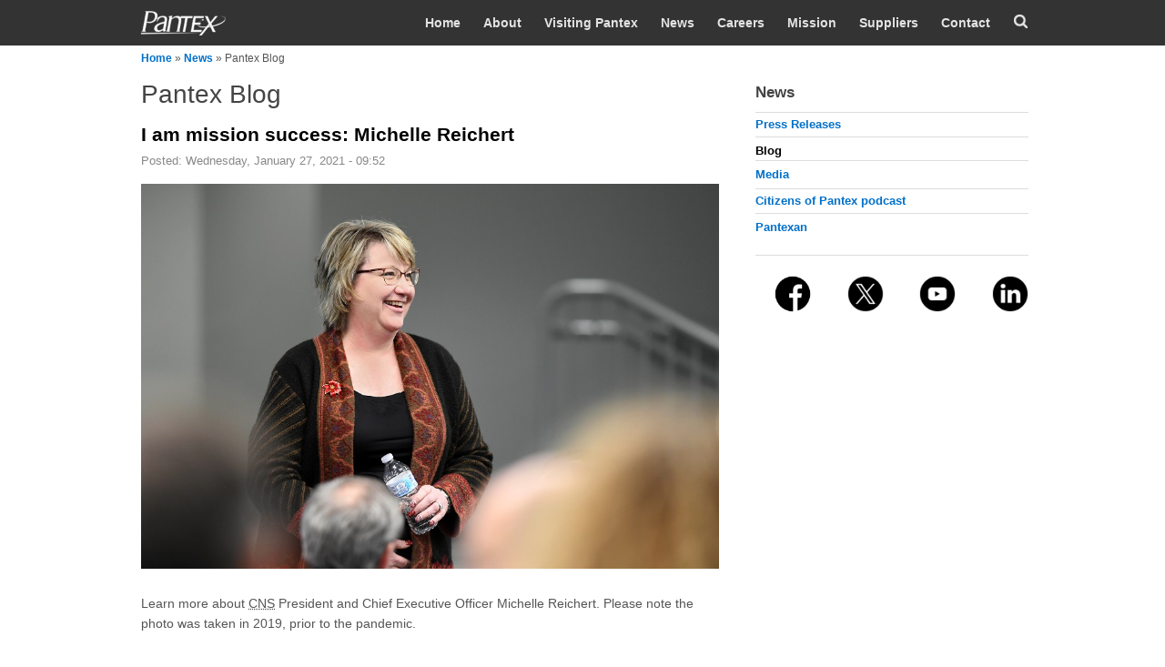

--- FILE ---
content_type: text/html; charset=utf-8
request_url: https://pantex.energy.gov/news/blog?page=51
body_size: 62203
content:
<!DOCTYPE html>
<html lang="en" dir="ltr"
  xmlns:content="http://purl.org/rss/1.0/modules/content/"
  xmlns:dc="http://purl.org/dc/terms/"
  xmlns:foaf="http://xmlns.com/foaf/0.1/"
  xmlns:og="http://ogp.me/ns#"
  xmlns:rdfs="http://www.w3.org/2000/01/rdf-schema#"
  xmlns:sioc="http://rdfs.org/sioc/ns#"
  xmlns:sioct="http://rdfs.org/sioc/types#"
  xmlns:skos="http://www.w3.org/2004/02/skos/core#"
  xmlns:xsd="http://www.w3.org/2001/XMLSchema#">
<head>
<meta http-equiv="X-UA-Compatible" content="IE=edge, chrome=1" />
<meta charset="utf-8" /><script type="text/javascript">(window.NREUM||(NREUM={})).init={ajax:{deny_list:["bam.nr-data.net"]},feature_flags:["soft_nav"]};(window.NREUM||(NREUM={})).loader_config={licenseKey:"51f9c9d994",applicationID:"65783918",browserID:"65941908"};;/*! For license information please see nr-loader-rum-1.308.0.min.js.LICENSE.txt */
(()=>{var e,t,r={163:(e,t,r)=>{"use strict";r.d(t,{j:()=>E});var n=r(384),i=r(1741);var a=r(2555);r(860).K7.genericEvents;const s="experimental.resources",o="register",c=e=>{if(!e||"string"!=typeof e)return!1;try{document.createDocumentFragment().querySelector(e)}catch{return!1}return!0};var d=r(2614),u=r(944),l=r(8122);const f="[data-nr-mask]",g=e=>(0,l.a)(e,(()=>{const e={feature_flags:[],experimental:{allow_registered_children:!1,resources:!1},mask_selector:"*",block_selector:"[data-nr-block]",mask_input_options:{color:!1,date:!1,"datetime-local":!1,email:!1,month:!1,number:!1,range:!1,search:!1,tel:!1,text:!1,time:!1,url:!1,week:!1,textarea:!1,select:!1,password:!0}};return{ajax:{deny_list:void 0,block_internal:!0,enabled:!0,autoStart:!0},api:{get allow_registered_children(){return e.feature_flags.includes(o)||e.experimental.allow_registered_children},set allow_registered_children(t){e.experimental.allow_registered_children=t},duplicate_registered_data:!1},browser_consent_mode:{enabled:!1},distributed_tracing:{enabled:void 0,exclude_newrelic_header:void 0,cors_use_newrelic_header:void 0,cors_use_tracecontext_headers:void 0,allowed_origins:void 0},get feature_flags(){return e.feature_flags},set feature_flags(t){e.feature_flags=t},generic_events:{enabled:!0,autoStart:!0},harvest:{interval:30},jserrors:{enabled:!0,autoStart:!0},logging:{enabled:!0,autoStart:!0},metrics:{enabled:!0,autoStart:!0},obfuscate:void 0,page_action:{enabled:!0},page_view_event:{enabled:!0,autoStart:!0},page_view_timing:{enabled:!0,autoStart:!0},performance:{capture_marks:!1,capture_measures:!1,capture_detail:!0,resources:{get enabled(){return e.feature_flags.includes(s)||e.experimental.resources},set enabled(t){e.experimental.resources=t},asset_types:[],first_party_domains:[],ignore_newrelic:!0}},privacy:{cookies_enabled:!0},proxy:{assets:void 0,beacon:void 0},session:{expiresMs:d.wk,inactiveMs:d.BB},session_replay:{autoStart:!0,enabled:!1,preload:!1,sampling_rate:10,error_sampling_rate:100,collect_fonts:!1,inline_images:!1,fix_stylesheets:!0,mask_all_inputs:!0,get mask_text_selector(){return e.mask_selector},set mask_text_selector(t){c(t)?e.mask_selector="".concat(t,",").concat(f):""===t||null===t?e.mask_selector=f:(0,u.R)(5,t)},get block_class(){return"nr-block"},get ignore_class(){return"nr-ignore"},get mask_text_class(){return"nr-mask"},get block_selector(){return e.block_selector},set block_selector(t){c(t)?e.block_selector+=",".concat(t):""!==t&&(0,u.R)(6,t)},get mask_input_options(){return e.mask_input_options},set mask_input_options(t){t&&"object"==typeof t?e.mask_input_options={...t,password:!0}:(0,u.R)(7,t)}},session_trace:{enabled:!0,autoStart:!0},soft_navigations:{enabled:!0,autoStart:!0},spa:{enabled:!0,autoStart:!0},ssl:void 0,user_actions:{enabled:!0,elementAttributes:["id","className","tagName","type"]}}})());var p=r(6154),m=r(9324);let h=0;const v={buildEnv:m.F3,distMethod:m.Xs,version:m.xv,originTime:p.WN},b={consented:!1},y={appMetadata:{},get consented(){return this.session?.state?.consent||b.consented},set consented(e){b.consented=e},customTransaction:void 0,denyList:void 0,disabled:!1,harvester:void 0,isolatedBacklog:!1,isRecording:!1,loaderType:void 0,maxBytes:3e4,obfuscator:void 0,onerror:void 0,ptid:void 0,releaseIds:{},session:void 0,timeKeeper:void 0,registeredEntities:[],jsAttributesMetadata:{bytes:0},get harvestCount(){return++h}},_=e=>{const t=(0,l.a)(e,y),r=Object.keys(v).reduce((e,t)=>(e[t]={value:v[t],writable:!1,configurable:!0,enumerable:!0},e),{});return Object.defineProperties(t,r)};var w=r(5701);const x=e=>{const t=e.startsWith("http");e+="/",r.p=t?e:"https://"+e};var R=r(7836),k=r(3241);const A={accountID:void 0,trustKey:void 0,agentID:void 0,licenseKey:void 0,applicationID:void 0,xpid:void 0},S=e=>(0,l.a)(e,A),T=new Set;function E(e,t={},r,s){let{init:o,info:c,loader_config:d,runtime:u={},exposed:l=!0}=t;if(!c){const e=(0,n.pV)();o=e.init,c=e.info,d=e.loader_config}e.init=g(o||{}),e.loader_config=S(d||{}),c.jsAttributes??={},p.bv&&(c.jsAttributes.isWorker=!0),e.info=(0,a.D)(c);const f=e.init,m=[c.beacon,c.errorBeacon];T.has(e.agentIdentifier)||(f.proxy.assets&&(x(f.proxy.assets),m.push(f.proxy.assets)),f.proxy.beacon&&m.push(f.proxy.beacon),e.beacons=[...m],function(e){const t=(0,n.pV)();Object.getOwnPropertyNames(i.W.prototype).forEach(r=>{const n=i.W.prototype[r];if("function"!=typeof n||"constructor"===n)return;let a=t[r];e[r]&&!1!==e.exposed&&"micro-agent"!==e.runtime?.loaderType&&(t[r]=(...t)=>{const n=e[r](...t);return a?a(...t):n})})}(e),(0,n.US)("activatedFeatures",w.B)),u.denyList=[...f.ajax.deny_list||[],...f.ajax.block_internal?m:[]],u.ptid=e.agentIdentifier,u.loaderType=r,e.runtime=_(u),T.has(e.agentIdentifier)||(e.ee=R.ee.get(e.agentIdentifier),e.exposed=l,(0,k.W)({agentIdentifier:e.agentIdentifier,drained:!!w.B?.[e.agentIdentifier],type:"lifecycle",name:"initialize",feature:void 0,data:e.config})),T.add(e.agentIdentifier)}},384:(e,t,r)=>{"use strict";r.d(t,{NT:()=>s,US:()=>u,Zm:()=>o,bQ:()=>d,dV:()=>c,pV:()=>l});var n=r(6154),i=r(1863),a=r(1910);const s={beacon:"bam.nr-data.net",errorBeacon:"bam.nr-data.net"};function o(){return n.gm.NREUM||(n.gm.NREUM={}),void 0===n.gm.newrelic&&(n.gm.newrelic=n.gm.NREUM),n.gm.NREUM}function c(){let e=o();return e.o||(e.o={ST:n.gm.setTimeout,SI:n.gm.setImmediate||n.gm.setInterval,CT:n.gm.clearTimeout,XHR:n.gm.XMLHttpRequest,REQ:n.gm.Request,EV:n.gm.Event,PR:n.gm.Promise,MO:n.gm.MutationObserver,FETCH:n.gm.fetch,WS:n.gm.WebSocket},(0,a.i)(...Object.values(e.o))),e}function d(e,t){let r=o();r.initializedAgents??={},t.initializedAt={ms:(0,i.t)(),date:new Date},r.initializedAgents[e]=t}function u(e,t){o()[e]=t}function l(){return function(){let e=o();const t=e.info||{};e.info={beacon:s.beacon,errorBeacon:s.errorBeacon,...t}}(),function(){let e=o();const t=e.init||{};e.init={...t}}(),c(),function(){let e=o();const t=e.loader_config||{};e.loader_config={...t}}(),o()}},782:(e,t,r)=>{"use strict";r.d(t,{T:()=>n});const n=r(860).K7.pageViewTiming},860:(e,t,r)=>{"use strict";r.d(t,{$J:()=>u,K7:()=>c,P3:()=>d,XX:()=>i,Yy:()=>o,df:()=>a,qY:()=>n,v4:()=>s});const n="events",i="jserrors",a="browser/blobs",s="rum",o="browser/logs",c={ajax:"ajax",genericEvents:"generic_events",jserrors:i,logging:"logging",metrics:"metrics",pageAction:"page_action",pageViewEvent:"page_view_event",pageViewTiming:"page_view_timing",sessionReplay:"session_replay",sessionTrace:"session_trace",softNav:"soft_navigations",spa:"spa"},d={[c.pageViewEvent]:1,[c.pageViewTiming]:2,[c.metrics]:3,[c.jserrors]:4,[c.spa]:5,[c.ajax]:6,[c.sessionTrace]:7,[c.softNav]:8,[c.sessionReplay]:9,[c.logging]:10,[c.genericEvents]:11},u={[c.pageViewEvent]:s,[c.pageViewTiming]:n,[c.ajax]:n,[c.spa]:n,[c.softNav]:n,[c.metrics]:i,[c.jserrors]:i,[c.sessionTrace]:a,[c.sessionReplay]:a,[c.logging]:o,[c.genericEvents]:"ins"}},944:(e,t,r)=>{"use strict";r.d(t,{R:()=>i});var n=r(3241);function i(e,t){"function"==typeof console.debug&&(console.debug("New Relic Warning: https://github.com/newrelic/newrelic-browser-agent/blob/main/docs/warning-codes.md#".concat(e),t),(0,n.W)({agentIdentifier:null,drained:null,type:"data",name:"warn",feature:"warn",data:{code:e,secondary:t}}))}},1687:(e,t,r)=>{"use strict";r.d(t,{Ak:()=>d,Ze:()=>f,x3:()=>u});var n=r(3241),i=r(7836),a=r(3606),s=r(860),o=r(2646);const c={};function d(e,t){const r={staged:!1,priority:s.P3[t]||0};l(e),c[e].get(t)||c[e].set(t,r)}function u(e,t){e&&c[e]&&(c[e].get(t)&&c[e].delete(t),p(e,t,!1),c[e].size&&g(e))}function l(e){if(!e)throw new Error("agentIdentifier required");c[e]||(c[e]=new Map)}function f(e="",t="feature",r=!1){if(l(e),!e||!c[e].get(t)||r)return p(e,t);c[e].get(t).staged=!0,g(e)}function g(e){const t=Array.from(c[e]);t.every(([e,t])=>t.staged)&&(t.sort((e,t)=>e[1].priority-t[1].priority),t.forEach(([t])=>{c[e].delete(t),p(e,t)}))}function p(e,t,r=!0){const s=e?i.ee.get(e):i.ee,c=a.i.handlers;if(!s.aborted&&s.backlog&&c){if((0,n.W)({agentIdentifier:e,type:"lifecycle",name:"drain",feature:t}),r){const e=s.backlog[t],r=c[t];if(r){for(let t=0;e&&t<e.length;++t)m(e[t],r);Object.entries(r).forEach(([e,t])=>{Object.values(t||{}).forEach(t=>{t[0]?.on&&t[0]?.context()instanceof o.y&&t[0].on(e,t[1])})})}}s.isolatedBacklog||delete c[t],s.backlog[t]=null,s.emit("drain-"+t,[])}}function m(e,t){var r=e[1];Object.values(t[r]||{}).forEach(t=>{var r=e[0];if(t[0]===r){var n=t[1],i=e[3],a=e[2];n.apply(i,a)}})}},1738:(e,t,r)=>{"use strict";r.d(t,{U:()=>g,Y:()=>f});var n=r(3241),i=r(9908),a=r(1863),s=r(944),o=r(5701),c=r(3969),d=r(8362),u=r(860),l=r(4261);function f(e,t,r,a){const f=a||r;!f||f[e]&&f[e]!==d.d.prototype[e]||(f[e]=function(){(0,i.p)(c.xV,["API/"+e+"/called"],void 0,u.K7.metrics,r.ee),(0,n.W)({agentIdentifier:r.agentIdentifier,drained:!!o.B?.[r.agentIdentifier],type:"data",name:"api",feature:l.Pl+e,data:{}});try{return t.apply(this,arguments)}catch(e){(0,s.R)(23,e)}})}function g(e,t,r,n,s){const o=e.info;null===r?delete o.jsAttributes[t]:o.jsAttributes[t]=r,(s||null===r)&&(0,i.p)(l.Pl+n,[(0,a.t)(),t,r],void 0,"session",e.ee)}},1741:(e,t,r)=>{"use strict";r.d(t,{W:()=>a});var n=r(944),i=r(4261);class a{#e(e,...t){if(this[e]!==a.prototype[e])return this[e](...t);(0,n.R)(35,e)}addPageAction(e,t){return this.#e(i.hG,e,t)}register(e){return this.#e(i.eY,e)}recordCustomEvent(e,t){return this.#e(i.fF,e,t)}setPageViewName(e,t){return this.#e(i.Fw,e,t)}setCustomAttribute(e,t,r){return this.#e(i.cD,e,t,r)}noticeError(e,t){return this.#e(i.o5,e,t)}setUserId(e,t=!1){return this.#e(i.Dl,e,t)}setApplicationVersion(e){return this.#e(i.nb,e)}setErrorHandler(e){return this.#e(i.bt,e)}addRelease(e,t){return this.#e(i.k6,e,t)}log(e,t){return this.#e(i.$9,e,t)}start(){return this.#e(i.d3)}finished(e){return this.#e(i.BL,e)}recordReplay(){return this.#e(i.CH)}pauseReplay(){return this.#e(i.Tb)}addToTrace(e){return this.#e(i.U2,e)}setCurrentRouteName(e){return this.#e(i.PA,e)}interaction(e){return this.#e(i.dT,e)}wrapLogger(e,t,r){return this.#e(i.Wb,e,t,r)}measure(e,t){return this.#e(i.V1,e,t)}consent(e){return this.#e(i.Pv,e)}}},1863:(e,t,r)=>{"use strict";function n(){return Math.floor(performance.now())}r.d(t,{t:()=>n})},1910:(e,t,r)=>{"use strict";r.d(t,{i:()=>a});var n=r(944);const i=new Map;function a(...e){return e.every(e=>{if(i.has(e))return i.get(e);const t="function"==typeof e?e.toString():"",r=t.includes("[native code]"),a=t.includes("nrWrapper");return r||a||(0,n.R)(64,e?.name||t),i.set(e,r),r})}},2555:(e,t,r)=>{"use strict";r.d(t,{D:()=>o,f:()=>s});var n=r(384),i=r(8122);const a={beacon:n.NT.beacon,errorBeacon:n.NT.errorBeacon,licenseKey:void 0,applicationID:void 0,sa:void 0,queueTime:void 0,applicationTime:void 0,ttGuid:void 0,user:void 0,account:void 0,product:void 0,extra:void 0,jsAttributes:{},userAttributes:void 0,atts:void 0,transactionName:void 0,tNamePlain:void 0};function s(e){try{return!!e.licenseKey&&!!e.errorBeacon&&!!e.applicationID}catch(e){return!1}}const o=e=>(0,i.a)(e,a)},2614:(e,t,r)=>{"use strict";r.d(t,{BB:()=>s,H3:()=>n,g:()=>d,iL:()=>c,tS:()=>o,uh:()=>i,wk:()=>a});const n="NRBA",i="SESSION",a=144e5,s=18e5,o={STARTED:"session-started",PAUSE:"session-pause",RESET:"session-reset",RESUME:"session-resume",UPDATE:"session-update"},c={SAME_TAB:"same-tab",CROSS_TAB:"cross-tab"},d={OFF:0,FULL:1,ERROR:2}},2646:(e,t,r)=>{"use strict";r.d(t,{y:()=>n});class n{constructor(e){this.contextId=e}}},2843:(e,t,r)=>{"use strict";r.d(t,{G:()=>a,u:()=>i});var n=r(3878);function i(e,t=!1,r,i){(0,n.DD)("visibilitychange",function(){if(t)return void("hidden"===document.visibilityState&&e());e(document.visibilityState)},r,i)}function a(e,t,r){(0,n.sp)("pagehide",e,t,r)}},3241:(e,t,r)=>{"use strict";r.d(t,{W:()=>a});var n=r(6154);const i="newrelic";function a(e={}){try{n.gm.dispatchEvent(new CustomEvent(i,{detail:e}))}catch(e){}}},3606:(e,t,r)=>{"use strict";r.d(t,{i:()=>a});var n=r(9908);a.on=s;var i=a.handlers={};function a(e,t,r,a){s(a||n.d,i,e,t,r)}function s(e,t,r,i,a){a||(a="feature"),e||(e=n.d);var s=t[a]=t[a]||{};(s[r]=s[r]||[]).push([e,i])}},3878:(e,t,r)=>{"use strict";function n(e,t){return{capture:e,passive:!1,signal:t}}function i(e,t,r=!1,i){window.addEventListener(e,t,n(r,i))}function a(e,t,r=!1,i){document.addEventListener(e,t,n(r,i))}r.d(t,{DD:()=>a,jT:()=>n,sp:()=>i})},3969:(e,t,r)=>{"use strict";r.d(t,{TZ:()=>n,XG:()=>o,rs:()=>i,xV:()=>s,z_:()=>a});const n=r(860).K7.metrics,i="sm",a="cm",s="storeSupportabilityMetrics",o="storeEventMetrics"},4234:(e,t,r)=>{"use strict";r.d(t,{W:()=>a});var n=r(7836),i=r(1687);class a{constructor(e,t){this.agentIdentifier=e,this.ee=n.ee.get(e),this.featureName=t,this.blocked=!1}deregisterDrain(){(0,i.x3)(this.agentIdentifier,this.featureName)}}},4261:(e,t,r)=>{"use strict";r.d(t,{$9:()=>d,BL:()=>o,CH:()=>g,Dl:()=>_,Fw:()=>y,PA:()=>h,Pl:()=>n,Pv:()=>k,Tb:()=>l,U2:()=>a,V1:()=>R,Wb:()=>x,bt:()=>b,cD:()=>v,d3:()=>w,dT:()=>c,eY:()=>p,fF:()=>f,hG:()=>i,k6:()=>s,nb:()=>m,o5:()=>u});const n="api-",i="addPageAction",a="addToTrace",s="addRelease",o="finished",c="interaction",d="log",u="noticeError",l="pauseReplay",f="recordCustomEvent",g="recordReplay",p="register",m="setApplicationVersion",h="setCurrentRouteName",v="setCustomAttribute",b="setErrorHandler",y="setPageViewName",_="setUserId",w="start",x="wrapLogger",R="measure",k="consent"},5289:(e,t,r)=>{"use strict";r.d(t,{GG:()=>s,Qr:()=>c,sB:()=>o});var n=r(3878),i=r(6389);function a(){return"undefined"==typeof document||"complete"===document.readyState}function s(e,t){if(a())return e();const r=(0,i.J)(e),s=setInterval(()=>{a()&&(clearInterval(s),r())},500);(0,n.sp)("load",r,t)}function o(e){if(a())return e();(0,n.DD)("DOMContentLoaded",e)}function c(e){if(a())return e();(0,n.sp)("popstate",e)}},5607:(e,t,r)=>{"use strict";r.d(t,{W:()=>n});const n=(0,r(9566).bz)()},5701:(e,t,r)=>{"use strict";r.d(t,{B:()=>a,t:()=>s});var n=r(3241);const i=new Set,a={};function s(e,t){const r=t.agentIdentifier;a[r]??={},e&&"object"==typeof e&&(i.has(r)||(t.ee.emit("rumresp",[e]),a[r]=e,i.add(r),(0,n.W)({agentIdentifier:r,loaded:!0,drained:!0,type:"lifecycle",name:"load",feature:void 0,data:e})))}},6154:(e,t,r)=>{"use strict";r.d(t,{OF:()=>c,RI:()=>i,WN:()=>u,bv:()=>a,eN:()=>l,gm:()=>s,mw:()=>o,sb:()=>d});var n=r(1863);const i="undefined"!=typeof window&&!!window.document,a="undefined"!=typeof WorkerGlobalScope&&("undefined"!=typeof self&&self instanceof WorkerGlobalScope&&self.navigator instanceof WorkerNavigator||"undefined"!=typeof globalThis&&globalThis instanceof WorkerGlobalScope&&globalThis.navigator instanceof WorkerNavigator),s=i?window:"undefined"!=typeof WorkerGlobalScope&&("undefined"!=typeof self&&self instanceof WorkerGlobalScope&&self||"undefined"!=typeof globalThis&&globalThis instanceof WorkerGlobalScope&&globalThis),o=Boolean("hidden"===s?.document?.visibilityState),c=/iPad|iPhone|iPod/.test(s.navigator?.userAgent),d=c&&"undefined"==typeof SharedWorker,u=((()=>{const e=s.navigator?.userAgent?.match(/Firefox[/\s](\d+\.\d+)/);Array.isArray(e)&&e.length>=2&&e[1]})(),Date.now()-(0,n.t)()),l=()=>"undefined"!=typeof PerformanceNavigationTiming&&s?.performance?.getEntriesByType("navigation")?.[0]?.responseStart},6389:(e,t,r)=>{"use strict";function n(e,t=500,r={}){const n=r?.leading||!1;let i;return(...r)=>{n&&void 0===i&&(e.apply(this,r),i=setTimeout(()=>{i=clearTimeout(i)},t)),n||(clearTimeout(i),i=setTimeout(()=>{e.apply(this,r)},t))}}function i(e){let t=!1;return(...r)=>{t||(t=!0,e.apply(this,r))}}r.d(t,{J:()=>i,s:()=>n})},6630:(e,t,r)=>{"use strict";r.d(t,{T:()=>n});const n=r(860).K7.pageViewEvent},7699:(e,t,r)=>{"use strict";r.d(t,{It:()=>a,KC:()=>o,No:()=>i,qh:()=>s});var n=r(860);const i=16e3,a=1e6,s="SESSION_ERROR",o={[n.K7.logging]:!0,[n.K7.genericEvents]:!1,[n.K7.jserrors]:!1,[n.K7.ajax]:!1}},7836:(e,t,r)=>{"use strict";r.d(t,{P:()=>o,ee:()=>c});var n=r(384),i=r(8990),a=r(2646),s=r(5607);const o="nr@context:".concat(s.W),c=function e(t,r){var n={},s={},u={},l=!1;try{l=16===r.length&&d.initializedAgents?.[r]?.runtime.isolatedBacklog}catch(e){}var f={on:p,addEventListener:p,removeEventListener:function(e,t){var r=n[e];if(!r)return;for(var i=0;i<r.length;i++)r[i]===t&&r.splice(i,1)},emit:function(e,r,n,i,a){!1!==a&&(a=!0);if(c.aborted&&!i)return;t&&a&&t.emit(e,r,n);var o=g(n);m(e).forEach(e=>{e.apply(o,r)});var d=v()[s[e]];d&&d.push([f,e,r,o]);return o},get:h,listeners:m,context:g,buffer:function(e,t){const r=v();if(t=t||"feature",f.aborted)return;Object.entries(e||{}).forEach(([e,n])=>{s[n]=t,t in r||(r[t]=[])})},abort:function(){f._aborted=!0,Object.keys(f.backlog).forEach(e=>{delete f.backlog[e]})},isBuffering:function(e){return!!v()[s[e]]},debugId:r,backlog:l?{}:t&&"object"==typeof t.backlog?t.backlog:{},isolatedBacklog:l};return Object.defineProperty(f,"aborted",{get:()=>{let e=f._aborted||!1;return e||(t&&(e=t.aborted),e)}}),f;function g(e){return e&&e instanceof a.y?e:e?(0,i.I)(e,o,()=>new a.y(o)):new a.y(o)}function p(e,t){n[e]=m(e).concat(t)}function m(e){return n[e]||[]}function h(t){return u[t]=u[t]||e(f,t)}function v(){return f.backlog}}(void 0,"globalEE"),d=(0,n.Zm)();d.ee||(d.ee=c)},8122:(e,t,r)=>{"use strict";r.d(t,{a:()=>i});var n=r(944);function i(e,t){try{if(!e||"object"!=typeof e)return(0,n.R)(3);if(!t||"object"!=typeof t)return(0,n.R)(4);const r=Object.create(Object.getPrototypeOf(t),Object.getOwnPropertyDescriptors(t)),a=0===Object.keys(r).length?e:r;for(let s in a)if(void 0!==e[s])try{if(null===e[s]){r[s]=null;continue}Array.isArray(e[s])&&Array.isArray(t[s])?r[s]=Array.from(new Set([...e[s],...t[s]])):"object"==typeof e[s]&&"object"==typeof t[s]?r[s]=i(e[s],t[s]):r[s]=e[s]}catch(e){r[s]||(0,n.R)(1,e)}return r}catch(e){(0,n.R)(2,e)}}},8362:(e,t,r)=>{"use strict";r.d(t,{d:()=>a});var n=r(9566),i=r(1741);class a extends i.W{agentIdentifier=(0,n.LA)(16)}},8374:(e,t,r)=>{r.nc=(()=>{try{return document?.currentScript?.nonce}catch(e){}return""})()},8990:(e,t,r)=>{"use strict";r.d(t,{I:()=>i});var n=Object.prototype.hasOwnProperty;function i(e,t,r){if(n.call(e,t))return e[t];var i=r();if(Object.defineProperty&&Object.keys)try{return Object.defineProperty(e,t,{value:i,writable:!0,enumerable:!1}),i}catch(e){}return e[t]=i,i}},9324:(e,t,r)=>{"use strict";r.d(t,{F3:()=>i,Xs:()=>a,xv:()=>n});const n="1.308.0",i="PROD",a="CDN"},9566:(e,t,r)=>{"use strict";r.d(t,{LA:()=>o,bz:()=>s});var n=r(6154);const i="xxxxxxxx-xxxx-4xxx-yxxx-xxxxxxxxxxxx";function a(e,t){return e?15&e[t]:16*Math.random()|0}function s(){const e=n.gm?.crypto||n.gm?.msCrypto;let t,r=0;return e&&e.getRandomValues&&(t=e.getRandomValues(new Uint8Array(30))),i.split("").map(e=>"x"===e?a(t,r++).toString(16):"y"===e?(3&a()|8).toString(16):e).join("")}function o(e){const t=n.gm?.crypto||n.gm?.msCrypto;let r,i=0;t&&t.getRandomValues&&(r=t.getRandomValues(new Uint8Array(e)));const s=[];for(var o=0;o<e;o++)s.push(a(r,i++).toString(16));return s.join("")}},9908:(e,t,r)=>{"use strict";r.d(t,{d:()=>n,p:()=>i});var n=r(7836).ee.get("handle");function i(e,t,r,i,a){a?(a.buffer([e],i),a.emit(e,t,r)):(n.buffer([e],i),n.emit(e,t,r))}}},n={};function i(e){var t=n[e];if(void 0!==t)return t.exports;var a=n[e]={exports:{}};return r[e](a,a.exports,i),a.exports}i.m=r,i.d=(e,t)=>{for(var r in t)i.o(t,r)&&!i.o(e,r)&&Object.defineProperty(e,r,{enumerable:!0,get:t[r]})},i.f={},i.e=e=>Promise.all(Object.keys(i.f).reduce((t,r)=>(i.f[r](e,t),t),[])),i.u=e=>"nr-rum-1.308.0.min.js",i.o=(e,t)=>Object.prototype.hasOwnProperty.call(e,t),e={},t="NRBA-1.308.0.PROD:",i.l=(r,n,a,s)=>{if(e[r])e[r].push(n);else{var o,c;if(void 0!==a)for(var d=document.getElementsByTagName("script"),u=0;u<d.length;u++){var l=d[u];if(l.getAttribute("src")==r||l.getAttribute("data-webpack")==t+a){o=l;break}}if(!o){c=!0;var f={296:"sha512-+MIMDsOcckGXa1EdWHqFNv7P+JUkd5kQwCBr3KE6uCvnsBNUrdSt4a/3/L4j4TxtnaMNjHpza2/erNQbpacJQA=="};(o=document.createElement("script")).charset="utf-8",i.nc&&o.setAttribute("nonce",i.nc),o.setAttribute("data-webpack",t+a),o.src=r,0!==o.src.indexOf(window.location.origin+"/")&&(o.crossOrigin="anonymous"),f[s]&&(o.integrity=f[s])}e[r]=[n];var g=(t,n)=>{o.onerror=o.onload=null,clearTimeout(p);var i=e[r];if(delete e[r],o.parentNode&&o.parentNode.removeChild(o),i&&i.forEach(e=>e(n)),t)return t(n)},p=setTimeout(g.bind(null,void 0,{type:"timeout",target:o}),12e4);o.onerror=g.bind(null,o.onerror),o.onload=g.bind(null,o.onload),c&&document.head.appendChild(o)}},i.r=e=>{"undefined"!=typeof Symbol&&Symbol.toStringTag&&Object.defineProperty(e,Symbol.toStringTag,{value:"Module"}),Object.defineProperty(e,"__esModule",{value:!0})},i.p="https://js-agent.newrelic.com/",(()=>{var e={374:0,840:0};i.f.j=(t,r)=>{var n=i.o(e,t)?e[t]:void 0;if(0!==n)if(n)r.push(n[2]);else{var a=new Promise((r,i)=>n=e[t]=[r,i]);r.push(n[2]=a);var s=i.p+i.u(t),o=new Error;i.l(s,r=>{if(i.o(e,t)&&(0!==(n=e[t])&&(e[t]=void 0),n)){var a=r&&("load"===r.type?"missing":r.type),s=r&&r.target&&r.target.src;o.message="Loading chunk "+t+" failed: ("+a+": "+s+")",o.name="ChunkLoadError",o.type=a,o.request=s,n[1](o)}},"chunk-"+t,t)}};var t=(t,r)=>{var n,a,[s,o,c]=r,d=0;if(s.some(t=>0!==e[t])){for(n in o)i.o(o,n)&&(i.m[n]=o[n]);if(c)c(i)}for(t&&t(r);d<s.length;d++)a=s[d],i.o(e,a)&&e[a]&&e[a][0](),e[a]=0},r=self["webpackChunk:NRBA-1.308.0.PROD"]=self["webpackChunk:NRBA-1.308.0.PROD"]||[];r.forEach(t.bind(null,0)),r.push=t.bind(null,r.push.bind(r))})(),(()=>{"use strict";i(8374);var e=i(8362),t=i(860);const r=Object.values(t.K7);var n=i(163);var a=i(9908),s=i(1863),o=i(4261),c=i(1738);var d=i(1687),u=i(4234),l=i(5289),f=i(6154),g=i(944),p=i(384);const m=e=>f.RI&&!0===e?.privacy.cookies_enabled;function h(e){return!!(0,p.dV)().o.MO&&m(e)&&!0===e?.session_trace.enabled}var v=i(6389),b=i(7699);class y extends u.W{constructor(e,t){super(e.agentIdentifier,t),this.agentRef=e,this.abortHandler=void 0,this.featAggregate=void 0,this.loadedSuccessfully=void 0,this.onAggregateImported=new Promise(e=>{this.loadedSuccessfully=e}),this.deferred=Promise.resolve(),!1===e.init[this.featureName].autoStart?this.deferred=new Promise((t,r)=>{this.ee.on("manual-start-all",(0,v.J)(()=>{(0,d.Ak)(e.agentIdentifier,this.featureName),t()}))}):(0,d.Ak)(e.agentIdentifier,t)}importAggregator(e,t,r={}){if(this.featAggregate)return;const n=async()=>{let n;await this.deferred;try{if(m(e.init)){const{setupAgentSession:t}=await i.e(296).then(i.bind(i,3305));n=t(e)}}catch(e){(0,g.R)(20,e),this.ee.emit("internal-error",[e]),(0,a.p)(b.qh,[e],void 0,this.featureName,this.ee)}try{if(!this.#t(this.featureName,n,e.init))return(0,d.Ze)(this.agentIdentifier,this.featureName),void this.loadedSuccessfully(!1);const{Aggregate:i}=await t();this.featAggregate=new i(e,r),e.runtime.harvester.initializedAggregates.push(this.featAggregate),this.loadedSuccessfully(!0)}catch(e){(0,g.R)(34,e),this.abortHandler?.(),(0,d.Ze)(this.agentIdentifier,this.featureName,!0),this.loadedSuccessfully(!1),this.ee&&this.ee.abort()}};f.RI?(0,l.GG)(()=>n(),!0):n()}#t(e,r,n){if(this.blocked)return!1;switch(e){case t.K7.sessionReplay:return h(n)&&!!r;case t.K7.sessionTrace:return!!r;default:return!0}}}var _=i(6630),w=i(2614),x=i(3241);class R extends y{static featureName=_.T;constructor(e){var t;super(e,_.T),this.setupInspectionEvents(e.agentIdentifier),t=e,(0,c.Y)(o.Fw,function(e,r){"string"==typeof e&&("/"!==e.charAt(0)&&(e="/"+e),t.runtime.customTransaction=(r||"http://custom.transaction")+e,(0,a.p)(o.Pl+o.Fw,[(0,s.t)()],void 0,void 0,t.ee))},t),this.importAggregator(e,()=>i.e(296).then(i.bind(i,3943)))}setupInspectionEvents(e){const t=(t,r)=>{t&&(0,x.W)({agentIdentifier:e,timeStamp:t.timeStamp,loaded:"complete"===t.target.readyState,type:"window",name:r,data:t.target.location+""})};(0,l.sB)(e=>{t(e,"DOMContentLoaded")}),(0,l.GG)(e=>{t(e,"load")}),(0,l.Qr)(e=>{t(e,"navigate")}),this.ee.on(w.tS.UPDATE,(t,r)=>{(0,x.W)({agentIdentifier:e,type:"lifecycle",name:"session",data:r})})}}class k extends e.d{constructor(e){var t;(super(),f.gm)?(this.features={},(0,p.bQ)(this.agentIdentifier,this),this.desiredFeatures=new Set(e.features||[]),this.desiredFeatures.add(R),(0,n.j)(this,e,e.loaderType||"agent"),t=this,(0,c.Y)(o.cD,function(e,r,n=!1){if("string"==typeof e){if(["string","number","boolean"].includes(typeof r)||null===r)return(0,c.U)(t,e,r,o.cD,n);(0,g.R)(40,typeof r)}else(0,g.R)(39,typeof e)},t),function(e){(0,c.Y)(o.Dl,function(t,r=!1){if("string"!=typeof t&&null!==t)return void(0,g.R)(41,typeof t);const n=e.info.jsAttributes["enduser.id"];r&&null!=n&&n!==t?(0,a.p)(o.Pl+"setUserIdAndResetSession",[t],void 0,"session",e.ee):(0,c.U)(e,"enduser.id",t,o.Dl,!0)},e)}(this),function(e){(0,c.Y)(o.nb,function(t){if("string"==typeof t||null===t)return(0,c.U)(e,"application.version",t,o.nb,!1);(0,g.R)(42,typeof t)},e)}(this),function(e){(0,c.Y)(o.d3,function(){e.ee.emit("manual-start-all")},e)}(this),function(e){(0,c.Y)(o.Pv,function(t=!0){if("boolean"==typeof t){if((0,a.p)(o.Pl+o.Pv,[t],void 0,"session",e.ee),e.runtime.consented=t,t){const t=e.features.page_view_event;t.onAggregateImported.then(e=>{const r=t.featAggregate;e&&!r.sentRum&&r.sendRum()})}}else(0,g.R)(65,typeof t)},e)}(this),this.run()):(0,g.R)(21)}get config(){return{info:this.info,init:this.init,loader_config:this.loader_config,runtime:this.runtime}}get api(){return this}run(){try{const e=function(e){const t={};return r.forEach(r=>{t[r]=!!e[r]?.enabled}),t}(this.init),n=[...this.desiredFeatures];n.sort((e,r)=>t.P3[e.featureName]-t.P3[r.featureName]),n.forEach(r=>{if(!e[r.featureName]&&r.featureName!==t.K7.pageViewEvent)return;if(r.featureName===t.K7.spa)return void(0,g.R)(67);const n=function(e){switch(e){case t.K7.ajax:return[t.K7.jserrors];case t.K7.sessionTrace:return[t.K7.ajax,t.K7.pageViewEvent];case t.K7.sessionReplay:return[t.K7.sessionTrace];case t.K7.pageViewTiming:return[t.K7.pageViewEvent];default:return[]}}(r.featureName).filter(e=>!(e in this.features));n.length>0&&(0,g.R)(36,{targetFeature:r.featureName,missingDependencies:n}),this.features[r.featureName]=new r(this)})}catch(e){(0,g.R)(22,e);for(const e in this.features)this.features[e].abortHandler?.();const t=(0,p.Zm)();delete t.initializedAgents[this.agentIdentifier]?.features,delete this.sharedAggregator;return t.ee.get(this.agentIdentifier).abort(),!1}}}var A=i(2843),S=i(782);class T extends y{static featureName=S.T;constructor(e){super(e,S.T),f.RI&&((0,A.u)(()=>(0,a.p)("docHidden",[(0,s.t)()],void 0,S.T,this.ee),!0),(0,A.G)(()=>(0,a.p)("winPagehide",[(0,s.t)()],void 0,S.T,this.ee)),this.importAggregator(e,()=>i.e(296).then(i.bind(i,2117))))}}var E=i(3969);class I extends y{static featureName=E.TZ;constructor(e){super(e,E.TZ),f.RI&&document.addEventListener("securitypolicyviolation",e=>{(0,a.p)(E.xV,["Generic/CSPViolation/Detected"],void 0,this.featureName,this.ee)}),this.importAggregator(e,()=>i.e(296).then(i.bind(i,9623)))}}new k({features:[R,T,I],loaderType:"lite"})})()})();</script>
<meta name="Generator" content="Drupal 7 (http://drupal.org)" />
<link rel="canonical" href="/news/blog" />
<link rel="shortlink" href="/node/6" />
<meta name="viewport" content="width=device-width, initial-scale=1" />
<title>Pantex Blog | Pantex Plant</title>
<link type="text/css" rel="stylesheet" href="https://pantex.energy.gov/sites/default/files/css/css_xE-rWrJf-fncB6ztZfd2huxqgxu4WO-qwma6Xer30m4.css" media="all" />
<link type="text/css" rel="stylesheet" href="https://pantex.energy.gov/sites/default/files/css/css_uWXKJn-pWtoX8C6LuFr-3tqT0m1ZoXqA0vVmivnFSto.css" media="all" />
<link type="text/css" rel="stylesheet" href="https://pantex.energy.gov/sites/default/files/css/css_o2GTLFdw2K_654lWbkEmIzs0fySX-ZegB9zIm5MBGmQ.css" media="all" />
<link type="text/css" rel="stylesheet" href="https://pantex.energy.gov/sites/default/files/css/css_MharaE2KZYtOxjPePbG1kMnyxuZNd3vI8dWfOGdMM1A.css" media="all" />
<script type="text/javascript" src="https://pantex.energy.gov/sites/default/files/js/js_Pt6OpwTd6jcHLRIjrE-eSPLWMxWDkcyYrPTIrXDSON0.js"></script>
<script type="text/javascript" src="https://pantex.energy.gov/sites/default/files/js/js_lYXBf5jBOEeuCcZ1EEfWM3cnZXJ6-B6AuswWtJ1JGSw.js"></script>
<script type="text/javascript" src="https://pantex.energy.gov/sites/default/files/js/js_NYflH_wsXg7qR1gQrCGXj49J4wG1Kyt1DbGDZTeWaXk.js"></script>
<script type="text/javascript" src="https://pantex.energy.gov/sites/default/files/googleanalytics/js?t94t6r"></script>
<script type="text/javascript">
<!--//--><![CDATA[//><!--
window.dataLayer = window.dataLayer || [];function gtag(){dataLayer.push(arguments)};gtag("js", new Date());gtag("set", "developer_id.dMDhkMT", true);gtag("config", "UA-105896285-1", {"groups":"default","anonymize_ip":true});
//--><!]]>
</script>
<script type="text/javascript" src="https://pantex.energy.gov/sites/default/files/js/js_X_ycbYVZG2DlMqdRphpVcynwFUIKEpn6mMwFO4q2xmw.js"></script>
<script type="text/javascript">
<!--//--><![CDATA[//><!--
jQuery.extend(Drupal.settings, {"basePath":"\/","pathPrefix":"","setHasJsCookie":0,"ajaxPageState":{"theme":"pantex_theme","theme_token":"O72kz-RePNiYrwiEqCwBvfFFQQsK14CKyE5ZWR18dcg","js":{"sites\/all\/modules\/jquery_update\/replace\/jquery\/1.12\/jquery.min.js":1,"misc\/jquery-extend-3.4.0.js":1,"misc\/jquery-html-prefilter-3.5.0-backport.js":1,"misc\/jquery.once.js":1,"misc\/drupal.js":1,"sites\/all\/modules\/jquery_update\/js\/jquery_browser.js":1,"sites\/all\/modules\/fancy_file_delete\/js\/fancyfiledelete.js":1,"sites\/all\/libraries\/colorbox\/jquery.colorbox-min.js":1,"sites\/all\/modules\/colorbox\/js\/colorbox.js":1,"sites\/all\/modules\/colorbox\/styles\/default\/colorbox_style.js":1,"sites\/all\/modules\/video\/js\/video.js":1,"sites\/all\/modules\/google_analytics\/googleanalytics.js":1,"https:\/\/pantex.energy.gov\/sites\/default\/files\/googleanalytics\/js?t94t6r":1,"0":1,"sites\/all\/themes\/pantex\/js\/plugins.js":1,"sites\/all\/themes\/pantex\/js\/global.js":1},"css":{"modules\/system\/system.base.css":1,"modules\/system\/system.menus.css":1,"modules\/system\/system.messages.css":1,"modules\/system\/system.theme.css":1,"modules\/aggregator\/aggregator.css":1,"modules\/field\/theme\/field.css":1,"modules\/node\/node.css":1,"modules\/search\/search.css":1,"modules\/user\/user.css":1,"sites\/all\/modules\/views\/css\/views.css":1,"sites\/all\/modules\/colorbox\/styles\/default\/colorbox_style.css":1,"profiles\/acquia\/modules\/ctools\/css\/ctools.css":1,"sites\/all\/modules\/video\/css\/video.css":1,"sites\/all\/themes\/pantex\/css\/style.css":1,"sites\/all\/themes\/pantex\/css\/responsive.css":1}},"colorbox":{"opacity":"0.85","current":"{current} of {total}","previous":"\u00ab Prev","next":"Next \u00bb","close":"Close","maxWidth":"98%","maxHeight":"98%","fixed":true,"mobiledetect":true,"mobiledevicewidth":"480px","file_public_path":"\/sites\/default\/files","specificPagesDefaultValue":"admin*\nimagebrowser*\nimg_assist*\nimce*\nnode\/add\/*\nnode\/*\/edit\nprint\/*\nprintpdf\/*\nsystem\/ajax\nsystem\/ajax\/*"},"googleanalytics":{"account":["UA-105896285-1"],"trackOutbound":1,"trackMailto":1,"trackDownload":1,"trackDownloadExtensions":"7z|aac|arc|arj|asf|asx|avi|bin|csv|doc(x|m)?|dot(x|m)?|exe|flv|gif|gz|gzip|hqx|jar|jpe?g|js|mp(2|3|4|e?g)|mov(ie)?|msi|msp|pdf|phps|png|ppt(x|m)?|pot(x|m)?|pps(x|m)?|ppam|sld(x|m)?|thmx|qtm?|ra(m|r)?|sea|sit|tar|tgz|torrent|txt|wav|wma|wmv|wpd|xls(x|m|b)?|xlt(x|m)|xlam|xml|z|zip","trackColorbox":1}});
//--><!]]>
</script>
<!--[if lt IE 9]><script src="/sites/all/themes/pantex/js/html5.js"></script><![endif]-->
</head>
<body class="html not-front not-logged-in one-sidebar sidebar-second page-node page-node- page-node-6 node-type-page">
    <div id="wrap">
  <div id="header-wrap" class="clr fixed-header">
    <header id="header" class="site-header clr container">
      <div id="logo" class="clr">
                <div id="site-logo"><a href="/" title="Home">
          <img src="https://pantex.energy.gov/sites/default/files/pantex_0.png" alt="Home" />
        </a></div>              </div>
      <div id="sidr-close"><a href="#sidr-close" class="toggle-sidr-close"></a></div>
      <div id="site-navigation-wrap">
      <a href="#sidr-main" id="navigation-toggle" class="mobileburger"><span></span></a>
        <nav id="site-navigation" class="navigation main-navigation clr" role="navigation">
          <div id="main-menu" class="menu-main-container">
            <ul class="menu"><li class="first leaf"><a href="/">Home</a></li>
<li class="collapsed"><a href="/about" title="About">About</a></li>
<li class="collapsed"><a href="/visiting-pantex" title="Visiting Pantex">Visiting Pantex</a></li>
<li class="expanded active-trail"><a href="/news" title="News" class="active-trail">News</a><ul class="menu"><li class="first collapsed"><a href="/news/press-releases" title="Press Releases">Press Releases</a></li>
<li class="expanded active-trail"><a href="/news/blog" title="Blog" class="active-trail active-trail active">Blog</a><ul class="menu"><li class="first leaf"><a href="/news/blog/80s-ladies-redefine-weapons-work" title="&quot;80s Ladies&quot; Redefine Weapons Work">&quot;80s Ladies&quot; Redefine Weapons Work</a></li>
<li class="leaf"><a href="/news/blog/10-ways-we-strive-safety-pantex" title="10 Ways We Strive for Safety at Pantex">10 Ways We Strive for Safety at Pantex</a></li>
<li class="leaf"><a href="/news/blog/2019-presidential-migratory-bird-stewardship-award-winner" title="2019 Presidential Migratory Bird Stewardship Award Winner">2019 Presidential Migratory Bird Stewardship Award Winner</a></li>
<li class="leaf"><a href="/news/blog/25-years-successful-pantex-waste-operations" title="25 years of Successful Pantex Waste Operations">25 years of Successful Pantex Waste Operations</a></li>
<li class="leaf"><a href="/news/blog/25-years-striving-excellence" title="25 years of striving for excellence">25 years of striving for excellence</a></li>
<li class="leaf"><a href="/news/blog/3d-printing-offers-creative-solutions-and-solid-answers" title="3D Printing offers creative solutions and solid answers">3D Printing offers creative solutions and solid answers</a></li>
<li class="leaf"><a href="/news/blog/7-ways-pantex-helps-environment" title="7 Ways Pantex Helps the Environment">7 Ways Pantex Helps the Environment</a></li>
<li class="leaf"><a href="/news/blog/7-ways-pantex-protects-environment" title="7 Ways Pantex Protects the Environment">7 Ways Pantex Protects the Environment</a></li>
<li class="leaf"><a href="/news/blog/7-ways-pantex-protects-environment-0" title="7 Ways Pantex Protects the Environment">7 Ways Pantex Protects the Environment</a></li>
<li class="leaf"><a href="/news/blog/legacy-giving" title="A Legacy of Giving">A Legacy of Giving</a></li>
<li class="leaf"><a href="/news/blog/stem-tradition-continues" title="A STEM tradition continues">A STEM tradition continues</a></li>
<li class="leaf"><a href="/news/blog/lasting-legacy-treating-pantexans" title="A lasting legacy treating Pantexans">A lasting legacy treating Pantexans</a></li>
<li class="leaf"><a href="/news/blog/smokin-good-time" title="A smokin&#039; good time">A smokin&#039; good time</a></li>
<li class="leaf"><a href="/news/blog/tiny-house-stems-big-hearts" title="A tiny house that STEMs from big hearts">A tiny house that STEMs from big hearts</a></li>
<li class="leaf"><a href="/news/blog/variety-wildlife-calls-pantex-home" title="A variety of wildlife calls Pantex home">A variety of wildlife calls Pantex home</a></li>
<li class="leaf"><a href="/news/blog/viral-target-cyberattacks-covid-19" title="A viral target: Cyberattacks on COVID-19">A viral target: Cyberattacks on COVID-19</a></li>
<li class="leaf"><a href="/news/blog/mazing-training">A-mazing training</a></li>
<li class="leaf"><a href="/news/blog/admiral-haney-visits-pantex" title="Admiral Haney Visits Pantex">Admiral Haney Visits Pantex</a></li>
<li class="leaf"><a href="/news/blog/affinity-spotlight-women-nuclear" title="Affinity Spotlight: Women in Nuclear">Affinity Spotlight: Women in Nuclear</a></li>
<li class="leaf"><a href="/news/blog/after-45-years-cary-griggs-still-enjoying-journey" title="After 45 years, Cary Griggs still enjoying the journey">After 45 years, Cary Griggs still enjoying the journey</a></li>
<li class="leaf"><a href="/news/blog/aggies-vs-red-raiders-battle-innovation" title="Aggies vs. Red Raiders: A battle of innovation">Aggies vs. Red Raiders: A battle of innovation</a></li>
<li class="leaf"><a href="/news/blog/air-force-visitors-tour-pantex" title="Air Force Visitors Tour Pantex">Air Force Visitors Tour Pantex</a></li>
<li class="leaf"><a href="/news/blog/always-serving" title="Always serving">Always serving</a></li>
<li class="leaf"><a href="/news/blog/amanda-clark-finds-construction-field-rewarding" title="Amanda Clark finds construction field rewarding">Amanda Clark finds construction field rewarding</a></li>
<li class="leaf"><a href="/news/blog/are-you-ready-it" title="Are you ready for it?">Are you ready for it?</a></li>
<li class="leaf"><a href="/news/blog/area-team-races-ahead-washington" title="Area Team Races Ahead in Washington">Area Team Races Ahead in Washington</a></li>
<li class="leaf"><a href="/news/blog/armed-forces-day-2013" title="Armed Forces Day 2013">Armed Forces Day 2013</a></li>
<li class="leaf"><a href="/news/blog/armed-forces-day" title="Armed Forces Day">Armed Forces Day</a></li>
<li class="leaf"><a href="/news/blog/armed-forces-day-%E2%80%93-families-serve-too" title="Armed Forces Day – Families serve too">Armed Forces Day – Families serve too</a></li>
<li class="leaf"><a href="/news/blog/armed-forces-day-pantex%E2%80%99s-dr-michael-paston-reflects-importance-unified-purpose" title="Armed Forces Day: Pantex’s Dr. Michael Paston reflects on importance of unified purpose">Armed Forces Day: Pantex’s Dr. Michael Paston reflects on importance of unified purpose</a></li>
<li class="leaf"><a href="/news/blog/armed-forces-day-ready-call" title="Armed Forces Day: Ready for the call">Armed Forces Day: Ready for the call</a></li>
<li class="leaf"><a href="/news/blog/armstrong-targets-collaboration-community-new-role" title="Armstrong targets collaboration, community in new role">Armstrong targets collaboration, community in new role</a></li>
<li class="leaf"><a href="/news/blog/bw-leaders-visit-pantex" title="B&amp;W Leaders Visit Pantex">B&amp;W Leaders Visit Pantex</a></li>
<li class="leaf"><a href="/news/blog/bw-pantex-makes-donation-united-way-0" title="B&amp;W Pantex Makes Donation to United Way">B&amp;W Pantex Makes Donation to United Way</a></li>
<li class="leaf"><a href="/news/blog/be-intentional-about-fire-safety-home-work" title="Be intentional about fire safety at home, work">Be intentional about fire safety at home, work</a></li>
<li class="leaf"><a href="/news/blog/be-prepared-severe-weather" title="Be prepared for severe weather">Be prepared for severe weather</a></li>
<li class="leaf"><a href="/news/blog/bechtel-awards-scholarship-children-cns-and-upf-employees" title="Bechtel awards scholarship to children of CNS and UPF employees">Bechtel awards scholarship to children of CNS and UPF employees</a></li>
<li class="leaf"><a href="/news/blog/becoming-one-team-better-together" title="Becoming one team, better together">Becoming one team, better together</a></li>
<li class="leaf"><a href="/news/blog/behind-lens-michael-schumacher" title="Behind the lens with Michael Schumacher">Behind the lens with Michael Schumacher</a></li>
<li class="leaf"><a href="/news/blog/betty%E2%80%99s-%E2%80%9Cboop%E2%80%9D-provides-safety-security-pantex-engineer" title="Betty’s “boop” provides safety, security for Pantex engineer">Betty’s “boop” provides safety, security for Pantex engineer</a></li>
<li class="leaf"><a href="/news/blog/boy-scouts-tour-pantex" title="Boy Scouts tour Pantex">Boy Scouts tour Pantex</a></li>
<li class="leaf"><a href="/news/blog/building-makeovers-vehicle-maintenance-facility" title="Building Makeovers - Vehicle Maintenance Facility">Building Makeovers - Vehicle Maintenance Facility</a></li>
<li class="leaf"><a href="/news/blog/building-pantex-city-village-born" title="Building Pantex City: A village is born">Building Pantex City: A village is born</a></li>
<li class="leaf"><a href="/news/blog/building-village" title="Building a village">Building a village</a></li>
<li class="leaf"><a href="/news/blog/building-makeover-pantex-three-stations" title="Building makeover at Pantex: three stations">Building makeover at Pantex: three stations</a></li>
<li class="leaf"><a href="/news/blog/building-student-talent-pipelines-cultivate-critical-skills-development" title="Building student talent pipelines to cultivate critical skills development">Building student talent pipelines to cultivate critical skills development</a></li>
<li class="leaf"><a href="/news/blog/bump-set-spike-pantex-scores-talented-intern" title="Bump, set, spike: Pantex scores talented intern">Bump, set, spike: Pantex scores talented intern</a></li>
<li class="leaf"><a href="/news/blog/bushland-robotics-demonstration" title="Bushland robotics demonstration">Bushland robotics demonstration</a></li>
<li class="leaf"><a href="/news/blog/cns-community-investment-grant-awards-100k-local-organizations" title="CNS Community Investment Grant awards $100k to local organizations">CNS Community Investment Grant awards $100k to local organizations</a></li>
<li class="leaf"><a href="/news/blog/cns-construction-builds-safety-culture" title="CNS Construction builds safety culture">CNS Construction builds safety culture</a></li>
<li class="leaf"><a href="/news/blog/cns-enterprise-fire-department-team-wins-sportsmanship-award-hazmat-challenge" title="CNS Enterprise Fire Department Team wins Sportsmanship Award at HAZMAT Challenge">CNS Enterprise Fire Department Team wins Sportsmanship Award at HAZMAT Challenge</a></li>
<li class="leaf"><a href="/news/blog/cns-infrastructure-achieving-strong-safety-record" title="CNS Infrastructure: Achieving a strong safety record">CNS Infrastructure: Achieving a strong safety record</a></li>
<li class="leaf"><a href="/news/blog/cns-president-message-employees" title="CNS President Message to Employees">CNS President Message to Employees</a></li>
<li class="leaf"><a href="/news/blog/cns-sponsors-food-bank%E2%80%99s-annual-food-drive" title="CNS Sponsors Food Bank’s Annual Food Drive">CNS Sponsors Food Bank’s Annual Food Drive</a></li>
<li class="leaf"><a href="/news/blog/cns-sponsors-thanksgiving-lunch-senior-center" title="CNS Sponsors Thanksgiving Lunch for Senior Center">CNS Sponsors Thanksgiving Lunch for Senior Center</a></li>
<li class="leaf"><a href="/news/blog/cns-achieves-mission-success-recycling" title="CNS achieves mission success in recycling">CNS achieves mission success in recycling</a></li>
<li class="leaf"><a href="/news/blog/cns-addresses-employees%E2%80%99-benefits-concerns" title="CNS addresses employees’ benefits concerns">CNS addresses employees’ benefits concerns</a></li>
<li class="leaf"><a href="/news/blog/cns-administrative-professionals-honored-2022-jackie-kelly-awards" title="CNS administrative professionals honored with 2022 Jackie Kelly Awards">CNS administrative professionals honored with 2022 Jackie Kelly Awards</a></li>
<li class="leaf"><a href="/news/blog/cns-and-metal-trades-council-reach-new-labor-agreement" title="CNS and Metal Trades Council reach new labor agreement">CNS and Metal Trades Council reach new labor agreement</a></li>
<li class="leaf"><a href="/news/blog/cns-business-forums-continue-virtually" title="CNS business forums continue virtually">CNS business forums continue virtually</a></li>
<li class="leaf"><a href="/news/blog/cns-celebrates-small-business-success" title="CNS celebrates small business success">CNS celebrates small business success</a></li>
<li class="leaf"><a href="/news/blog/cns-employees-blaze-through-certification-exam" title="CNS employees blaze through certification exam">CNS employees blaze through certification exam</a></li>
<li class="leaf"><a href="/news/blog/cns-employees-receive-dp-awards" title="CNS employees receive DP awards">CNS employees receive DP awards</a></li>
<li class="leaf"><a href="/news/blog/cns-employees-receive-na-50-awards" title="CNS employees receive NA-50 awards">CNS employees receive NA-50 awards</a></li>
<li class="leaf"><a href="/news/blog/cns-employees-rise-fitness-challenge" title="CNS employees rise to fitness challenge">CNS employees rise to fitness challenge</a></li>
<li class="leaf"><a href="/news/blog/cns-hosts-manufacturing-practices-lean-summit" title="CNS hosts Manufacturing Practices Lean Summit">CNS hosts Manufacturing Practices Lean Summit</a></li>
<li class="leaf"><a href="/news/blog/cns-hosts-summer-interns" title="CNS hosts summer interns">CNS hosts summer interns</a></li>
<li class="leaf"><a href="/news/blog/cns-intern-experience-leads-fulfilling-careers" title="CNS intern experience leads to fulfilling careers">CNS intern experience leads to fulfilling careers</a></li>
<li class="leaf"><a href="/news/blog/cns-names-guess-director-nuclear-safety-oversight" title="CNS names Guess Director of Nuclear Safety Oversight">CNS names Guess Director of Nuclear Safety Oversight</a></li>
<li class="leaf"><a href="/news/blog/cns-represented-inaugural-energetics-consortium" title="CNS represented at inaugural Energetics Consortium">CNS represented at inaugural Energetics Consortium</a></li>
<li class="leaf"><a href="/news/blog/cns-securing-success-across-both-sites" title="CNS securing success across both sites">CNS securing success across both sites</a></li>
<li class="leaf"><a href="/news/blog/cns-sites-offer-gateways-exciting-careers" title="CNS sites offer gateways to exciting careers">CNS sites offer gateways to exciting careers</a></li>
<li class="leaf"><a href="/news/blog/cns-supports-amarillo-hispanic-chamber-commerce-fajita-festival" title="CNS supports Amarillo Hispanic Chamber of Commerce Fajita Festival">CNS supports Amarillo Hispanic Chamber of Commerce Fajita Festival</a></li>
<li class="leaf"><a href="/news/blog/cns-supports-girl-scout-luncheon" title="CNS supports Girl Scout Luncheon">CNS supports Girl Scout Luncheon</a></li>
<li class="leaf"><a href="/news/blog/cns-supports-women-stem-luncheon" title="CNS supports women in STEM luncheon">CNS supports women in STEM luncheon</a></li>
<li class="leaf"><a href="/news/blog/cns-surpasses-fy-2021-hiring-goal" title="CNS surpasses FY 2021 hiring goal">CNS surpasses FY 2021 hiring goal</a></li>
<li class="leaf"><a href="/news/blog/cns-university-tennessee-partner-new-fire-protection-program" title="CNS, University of Tennessee Partner on New Fire Protection Program">CNS, University of Tennessee Partner on New Fire Protection Program</a></li>
<li class="leaf"><a href="/news/blog/cns-developed-software-streamlines-readiness-reviews-aids-small-business" title="CNS-developed software streamlines readiness reviews, aids small business">CNS-developed software streamlines readiness reviews, aids small business</a></li>
<li class="leaf"><a href="/news/blog/cns%E2%80%93sponsored-teams-compete-doe%E2%80%99s-national-science-bowl" title="CNS–sponsored teams compete at DOE’s National Science Bowl">CNS–sponsored teams compete at DOE’s National Science Bowl</a></li>
<li class="leaf"><a href="/news/blog/covid-19-vaccines-pantex-help-take-stress-community" title="COVID-19 vaccines at Pantex help take stress off community">COVID-19 vaccines at Pantex help take stress off community</a></li>
<li class="leaf"><a href="/news/blog/came-experience-stayed-mission" title="Came for the experience, stayed for the mission">Came for the experience, stayed for the mission</a></li>
<li class="leaf"><a href="/news/blog/capitol-christmas-tree-visits-amarillo" title="Capitol Christmas Tree Visits Amarillo">Capitol Christmas Tree Visits Amarillo</a></li>
<li class="leaf"><a href="/news/blog/career-one-steers-engineering-grads-toward-right-path" title="Career ONE steers engineering grads toward right path">Career ONE steers engineering grads toward right path</a></li>
<li class="leaf"><a href="/news/blog/carla-nelson-named-administrative-professional-year" title="Carla Nelson named Administrative Professional of the Year">Carla Nelson named Administrative Professional of the Year</a></li>
<li class="leaf"><a href="/news/blog/catching-waves-change" title="Catching the waves of change">Catching the waves of change</a></li>
<li class="leaf"><a href="/news/blog/celebrating-20-years-gift-gab" title="Celebrating 20 years of the Gift of Gab">Celebrating 20 years of the Gift of Gab</a></li>
<li class="leaf"><a href="/news/blog/celebrating-70-years-securing-america" title="Celebrating 70 Years of Securing America">Celebrating 70 Years of Securing America</a></li>
<li class="leaf"><a href="/news/blog/celebrating-earth-day-every-day" title="Celebrating Earth Day every day">Celebrating Earth Day every day</a></li>
<li class="leaf"><a href="/news/blog/celebrating-earth-day-every-day-0" title="Celebrating Earth Day every day">Celebrating Earth Day every day</a></li>
<li class="leaf"><a href="/news/blog/celebrating-first-first-responders" title="Celebrating the first, first responders">Celebrating the first, first responders</a></li>
<li class="leaf"><a href="/news/blog/changing-landscape-one-demo-time" title="Changing the landscape one demo at a time">Changing the landscape one demo at a time</a></li>
<li class="leaf"><a href="/news/blog/check-it-out-sheltering-home-brings-new-hobbies" title="Check it out: Sheltering at home brings new hobbies">Check it out: Sheltering at home brings new hobbies</a></li>
<li class="leaf"><a href="/news/blog/colossis-key-nondestructive-stockpile-analysis" title="CoLOSSIS Key to Nondestructive Stockpile Analysis">CoLOSSIS Key to Nondestructive Stockpile Analysis</a></li>
<li class="leaf"><a href="/news/blog/college-pre-hires-visit-pantex" title="College Pre-Hires Visit Pantex">College Pre-Hires Visit Pantex</a></li>
<li class="leaf"><a href="/news/blog/coming-hot-father-and-sons-working-fire" title="Coming in hot; father and sons working with fire">Coming in hot; father and sons working with fire</a></li>
<li class="leaf"><a href="/news/blog/confident-crisis-exercise-helps-pantexans-prepare-worst" title="Confident in crisis: Exercise helps Pantexans prepare for the worst">Confident in crisis: Exercise helps Pantexans prepare for the worst</a></li>
<li class="leaf"><a href="/news/blog/congratulations-2024-pantex-administrative-assistant-year" title="Congratulations to the 2024 Pantex Administrative Assistant of the Year">Congratulations to the 2024 Pantex Administrative Assistant of the Year</a></li>
<li class="leaf"><a href="/news/blog/connecting-next-generation" title="Connecting with the Next Generation">Connecting with the Next Generation</a></li>
<li class="leaf"><a href="/news/blog/construction-hepf-project-reaches-85-mark" title="Construction on HEPF Project Reaches 85% Mark">Construction on HEPF Project Reaches 85% Mark</a></li>
<li class="leaf"><a href="/news/blog/corps-engineers-general-visits-pantex" title="Corps of Engineers General Visits Pantex">Corps of Engineers General Visits Pantex</a></li>
<li class="leaf"><a href="/news/blog/dp-awards-excellence-focus-pantex-tester-design" title="DP Awards of Excellence focus: Pantex Tester Design">DP Awards of Excellence focus: Pantex Tester Design</a></li>
<li class="leaf"><a href="/news/blog/dp-awards-excellence-focus-pantex-additive-manufacturing" title="DP Awards of Excellence focus: Pantex additive manufacturing">DP Awards of Excellence focus: Pantex additive manufacturing</a></li>
<li class="leaf"><a href="/news/blog/data-centers-launch-new-generation-power" title="Data centers launch a new generation of power">Data centers launch a new generation of power</a></li>
<li class="leaf"><a href="/news/blog/day-life-pit" title="Day in the Life of a Pit">Day in the Life of a Pit</a></li>
<li class="leaf"><a href="/news/blog/dedication-adds" title="Dedication adds up">Dedication adds up</a></li>
<li class="leaf"><a href="/news/blog/defense-programs-awards-excellence-video" title="Defense Programs Awards of Excellence Video">Defense Programs Awards of Excellence Video</a></li>
<li class="leaf"><a href="/news/blog/defense-programs-awards-excellence-extrudable-pressing-team" title="Defense Programs Awards of Excellence: Extrudable Pressing Team">Defense Programs Awards of Excellence: Extrudable Pressing Team</a></li>
<li class="leaf"><a href="/news/blog/demystifying-pantex-amarillo-leaders" title="Demystifying Pantex for Amarillo leaders">Demystifying Pantex for Amarillo leaders</a></li>
<li class="leaf"><a href="/news/blog/dignitaries-make-mark-pantex-renewable-energy-project" title="Dignitaries Make Mark on Pantex Renewable Energy Project">Dignitaries Make Mark on Pantex Renewable Energy Project</a></li>
<li class="leaf"><a href="/news/blog/don-cook-visits-pantex" title="Don Cook Visits Pantex">Don Cook Visits Pantex</a></li>
<li class="leaf"><a href="/news/blog/donation-amtech-supports-e-sports-robotics" title="Donation to AmTech supports E-Sports, Robotics">Donation to AmTech supports E-Sports, Robotics</a></li>
<li class="leaf"><a href="/news/blog/don%E2%80%99t-get-burned-grill-safely-summer" title="Don’t get burned; grill safely this summer">Don’t get burned; grill safely this summer</a></li>
<li class="leaf"><a href="/news/blog/emins-improves-communications-during-emergencies" title="EMInS improves communications during emergencies">EMInS improves communications during emergencies</a></li>
<li class="leaf"><a href="/news/blog/earth-day-every-day-many-ways" title="Earth Day, every day in many ways">Earth Day, every day in many ways</a></li>
<li class="leaf"><a href="/news/blog/eat-smart-move-more-maintain-don%E2%80%99t-gain-holiday-season" title="Eat smart, move more: maintain, don’t gain this holiday season">Eat smart, move more: maintain, don’t gain this holiday season</a></li>
<li class="leaf"><a href="/news/blog/education-aisle-nine" title="Education on Aisle Nine">Education on Aisle Nine</a></li>
<li class="leaf"><a href="/news/blog/emergency-management-program-recognized-strong-local-partnerships" title="Emergency Management program recognized for strong local partnerships">Emergency Management program recognized for strong local partnerships</a></li>
<li class="leaf"><a href="/news/blog/employees-reflect-service-success-community-pantex-turns-80" title="Employees reflect on service, success, community as Pantex turns 80">Employees reflect on service, success, community as Pantex turns 80</a></li>
<li class="leaf"><a href="/news/blog/energy-contracts-help-sites-achieve-savings-sustainability" title="Energy Contracts Help Sites Achieve Savings, Sustainability">Energy Contracts Help Sites Achieve Savings, Sustainability</a></li>
<li class="leaf"><a href="/news/blog/fellows-colloquium-historic-day-cns" title="Fellows Colloquium, a historic day for CNS">Fellows Colloquium, a historic day for CNS</a></li>
<li class="leaf"><a href="/news/blog/fire-department-raises-thousands-local-cancer-center" title="Fire department raises thousands for local cancer center">Fire department raises thousands for local cancer center</a></li>
<li class="leaf"><a href="/news/blog/firefighters-find-new-skills-scavenger-hunt-training" title="Firefighters find new skills in scavenger hunt training">Firefighters find new skills in scavenger hunt training</a></li>
<li class="leaf"><a href="/news/blog/first-blade-delivered-pantex-renewable-energy-project" title="First Blade Delivered to Pantex Renewable Energy Project">First Blade Delivered to Pantex Renewable Energy Project</a></li>
<li class="leaf"><a href="/news/blog/follow-leader" title="Follow the leader">Follow the leader</a></li>
<li class="leaf"><a href="/news/blog/forecast-calls-severe-weather-safety" title="Forecast calls for severe weather safety">Forecast calls for severe weather safety</a></li>
<li class="leaf"><a href="/news/blog/former-strategic-command-chief-emphasizes-importance-pantex-y-12-missions" title="Former Strategic Command chief emphasizes importance of Pantex, Y-12 missions">Former Strategic Command chief emphasizes importance of Pantex, Y-12 missions</a></li>
<li class="leaf"><a href="/news/blog/pantex-village-resident-pantexan" title="From Pantex Village resident to Pantexan">From Pantex Village resident to Pantexan</a></li>
<li class="leaf"><a href="/news/blog/sea-shining-cns-employees-share-experiences-working-us-president" title="From sea to shining CNS: Employees share experiences from working with a U.S. president.">From sea to shining CNS: Employees share experiences from working with a U.S. president</a></li>
<li class="leaf"><a href="/news/blog/sole-soul-pxfd-climbs-remembrance" title="From sole to soul: PXFD climbs for remembrance">From sole to soul: PXFD climbs for remembrance</a></li>
<li class="leaf"><a href="/news/blog/gwi-plan-ensures-focused-consistent-approach-improvements" title="GWI Plan Ensures Focused, Consistent Approach to Improvements">GWI Plan Ensures Focused, Consistent Approach to Improvements</a></li>
<li class="leaf"><a href="/news/blog/giving-day-give-back-texas" title="Giving up a day off to give back in Texas">Giving up a day off to give back in Texas</a></li>
<li class="leaf"><a href="/news/blog/going-pink-texas-tennessee" title="Going pink from Texas to Tennessee">Going pink from Texas to Tennessee</a></li>
<li class="leaf"><a href="/news/blog/hasc-leaders-visit-pantex" title="HASC Leaders Visit Pantex">HASC Leaders Visit Pantex</a></li>
<li class="leaf"><a href="/news/blog/hepf-construction-reaches-halfway-mark" title="HEPF Construction Reaches Halfway Mark">HEPF Construction Reaches Halfway Mark</a></li>
<li class="leaf"><a href="/news/blog/hese-crew-pulls-all-nighter" title="HESE crew pulls all-nighter">HESE crew pulls all-nighter</a></li>
<li class="leaf"><a href="/news/blog/hansen-receives-distinguished-alumni-award-alma-mater" title="Hansen receives distinguished alumni award from alma mater">Hansen receives distinguished alumni award from alma mater</a></li>
<li class="leaf"><a href="/news/blog/health-groups%E2%80%99-array-medical-services-supports-both-personnel-and-mission" title="Health groups’ array of medical services supports both personnel and mission">Health groups’ array of medical services supports both personnel and mission</a></li>
<li class="leaf"><a href="/news/blog/helping-panhandle-children-need-through-pantex%E2%80%99s-community-grants" title="Helping Panhandle children in need through Pantex’s Community Grants">Helping Panhandle children in need through Pantex’s Community Grants</a></li>
<li class="leaf"><a href="/news/blog/helping-our-neighbors-pantex-community" title="Helping our neighbors: Pantex in the community">Helping our neighbors: Pantex in the community</a></li>
<li class="leaf"><a href="/news/blog/high-explosive-science-and-engineering-facility-continues-make-leaps-and-bounds" title="High Explosive Science and Engineering Facility continues to make leaps and bounds">High Explosive Science and Engineering Facility continues to make leaps and bounds</a></li>
<li class="leaf"><a href="/news/blog/high-explosives-pressing-facility-designed-using-3d-modeling" title="High Explosives Pressing Facility Designed Using 3D Modeling">High Explosives Pressing Facility Designed Using 3D Modeling</a></li>
<li class="leaf"><a href="/news/blog/high-explosives-science-and-engineering-facility-continues-progress" title="High Explosives Science and Engineering Facility continues to progress">High Explosives Science and Engineering Facility continues to progress</a></li>
<li class="leaf"><a href="/news/blog/high-pressure-fire-loop-water-conservation-happens-one-drop-time" title="High Pressure Fire Loop water conservation happens one drop at a time">High Pressure Fire Loop water conservation happens one drop at a time</a></li>
<li class="leaf"><a href="/news/blog/historical-pantex-village-born" title="Historical Pantex: A village is born">Historical Pantex: A village is born</a></li>
<li class="leaf"><a href="/news/blog/holiday-cheer-and-season-bringing-you-down" title="Holiday cheer and season bringing you down?">Holiday cheer and season bringing you down?</a></li>
<li class="leaf"><a href="/news/blog/honoring-our-cns-dp-awards-excellence-recipients" title="Honoring our CNS DP Awards of Excellence recipients">Honoring our CNS DP Awards of Excellence recipients</a></li>
<li class="leaf"><a href="/news/blog/horse-sculpture-reflects-sites-patriotism" title="Horse sculpture reflects site&#039;s patriotism">Horse sculpture reflects site&#039;s patriotism</a></li>
<li class="leaf"><a href="/news/blog/hub-high-explosives-center-excellence" title="Hub of the High Explosives Center of Excellence">Hub of the High Explosives Center of Excellence</a></li>
<li class="leaf"><a href="/news/blog/i-am-mission-success-ed-demerson" title="I Am Mission Success: Ed Demerson">I Am Mission Success: Ed Demerson</a></li>
<li class="leaf"><a href="/news/blog/i-am-mission-success-josh-johnson" title="I Am Mission Success: Josh Johnson">I Am Mission Success: Josh Johnson</a></li>
<li class="leaf"><a href="/news/blog/i-am-mission-success-katie-paul" title="I Am Mission Success: Katie Paul">I Am Mission Success: Katie Paul</a></li>
<li class="leaf"><a href="/news/blog/i-am-mission-success-amanda-morgan" title="I am Mission Success: Amanda Morgan">I am Mission Success: Amanda Morgan</a></li>
<li class="leaf"><a href="/news/blog/i-am-mission-success-brandi-l" title="I am Mission Success: Brandi L.">I am Mission Success: Brandi L.</a></li>
<li class="leaf"><a href="/news/blog/i-am-mission-success-brandon-t" title="I am Mission Success: Brandon T.">I am Mission Success: Brandon T.</a></li>
<li class="leaf"><a href="/news/blog/i-am-mission-success-brenda-martin" title="I am Mission Success: Brenda Martin">I am Mission Success: Brenda Martin</a></li>
<li class="leaf"><a href="/news/blog/i-am-mission-success-chantal-j" title="I am Mission Success: Chantal J.">I am Mission Success: Chantal J.</a></li>
<li class="leaf"><a href="/news/blog/i-am-mission-success-chelsey-westfall" title="I am Mission Success: Chelsey Westfall">I am Mission Success: Chelsey Westfall</a></li>
<li class="leaf"><a href="/news/blog/i-am-mission-success-chris-howard" title="I am Mission Success: Chris Howard">I am Mission Success: Chris Howard</a></li>
<li class="leaf"><a href="/news/blog/i-am-mission-success-cindy-t" title="I am Mission Success: Cindy T.">I am Mission Success: Cindy T.</a></li>
<li class="leaf"><a href="/news/blog/i-am-mission-success-david-b" title="I am Mission Success: David B.">I am Mission Success: David B.</a></li>
<li class="leaf"><a href="/news/blog/i-am-mission-success-david-turner" title="I am Mission Success: David Turner">I am Mission Success: David Turner</a></li>
<li class="leaf"><a href="/news/blog/i-am-mission-success-derema-dalton" title="I am Mission Success: DeRema Dalton">I am Mission Success: DeRema Dalton</a></li>
<li class="leaf"><a href="/news/blog/i-am-mission-success-eric-bowen" title="I am Mission Success: Eric Bowen">I am Mission Success: Eric Bowen</a></li>
<li class="leaf"><a href="/news/blog/i-am-mission-success-james-d-harris" title="I am Mission Success: James D. Harris">I am Mission Success: James D. Harris</a></li>
<li class="leaf"><a href="/news/blog/i-am-mission-success-jim-f" title="I am Mission Success: Jim F.">I am Mission Success: Jim F.</a></li>
<li class="leaf"><a href="/news/blog/i-am-mission-success-kristy-mcwilliams" title="I am Mission Success: Kristy McWilliams">I am Mission Success: Kristy McWilliams</a></li>
<li class="leaf"><a href="/news/blog/i-am-mission-success-laura-valdez" title="I am Mission Success: Laura Valdez">I am Mission Success: Laura Valdez</a></li>
<li class="leaf"><a href="/news/blog/i-am-mission-success-laurie-godinez" title="I am Mission Success: Laurie Godinez">I am Mission Success: Laurie Godinez</a></li>
<li class="leaf"><a href="/news/blog/i-am-mission-success-linda-b" title="I am Mission Success: Linda B.">I am Mission Success: Linda B.</a></li>
<li class="leaf"><a href="/news/blog/i-am-mission-success-liz-b" title="I am Mission Success: Liz B.">I am Mission Success: Liz B.</a></li>
<li class="leaf"><a href="/news/blog/i-am-mission-success-mike-robinson" title="I am Mission Success: Mike Robinson">I am Mission Success: Mike Robinson</a></li>
<li class="leaf"><a href="/news/blog/i-am-mission-success-paige-miller" title="I am Mission Success: Paige Miller">I am Mission Success: Paige Miller</a></li>
<li class="leaf"><a href="/news/blog/i-am-mission-success-russell-daniel" title="I am Mission Success: Russell Daniel">I am Mission Success: Russell Daniel</a></li>
<li class="leaf"><a href="/news/blog/i-am-mission-success-s-mcintosh" title="I am Mission Success: S. McIntosh">I am Mission Success: S. McIntosh</a></li>
<li class="leaf"><a href="/news/blog/i-am-mission-success-sabrina-perez" title="I am Mission Success: Sabrina Perez">I am Mission Success: Sabrina Perez</a></li>
<li class="leaf"><a href="/news/blog/i-am-mission-success-steve-kersh" title="I am Mission Success: Steve Kersh">I am Mission Success: Steve Kersh</a></li>
<li class="leaf"><a href="/news/blog/i-am-mission-success-tony-j" title="I am Mission Success: Tony J.">I am Mission Success: Tony J.</a></li>
<li class="leaf"><a href="/news/blog/i-am-mission-success-wade-b" title="I am Mission Success: Wade B.">I am Mission Success: Wade B.</a></li>
<li class="leaf"><a href="/news/blog/i-am-mission-success-zane-brorman" title="I am Mission Success: Zane Brorman">I am Mission Success: Zane Brorman</a></li>
<li class="leaf"><a href="/news/blog/i-am-mission-success-bill-tindal" title="I am mission success: Bill Tindall">I am mission success: Bill Tindal</a></li>
<li class="leaf"><a href="/news/blog/i-am-mission-success-chris-harkins" title="I am mission success: Chris Harkins">I am mission success: Chris Harkins</a></li>
<li class="leaf"><a href="/news/blog/i-am-mission-success-chris-ickles" title="I am mission success: Chris Ickles">I am mission success: Chris Ickles</a></li>
<li class="leaf"><a href="/news/blog/i-am-mission-success-colby-yeary" title="I am mission success: Colby Yeary">I am mission success: Colby Yeary</a></li>
<li class="leaf"><a href="/news/blog/i-am-mission-success-corey-strickland" title="I am mission success: Corey Strickland">I am mission success: Corey Strickland</a></li>
<li class="leaf"><a href="/news/blog/i-am-mission-success-curtis-chamberlain" title="I am mission success: Curtis Chamberlain">I am mission success: Curtis Chamberlain</a></li>
<li class="leaf"><a href="/news/blog/i-am-mission-success-debra-wiseman" title="I am mission success: Debra Wiseman">I am mission success: Debra Wiseman</a></li>
<li class="leaf"><a href="/news/blog/i-am-mission-success-forrest-p" title="I am mission success: Forrest P.">I am mission success: Forrest P.</a></li>
<li class="leaf"><a href="/news/blog/i-am-mission-success-gary-sanders" title="I am mission success: Gary Sanders">I am mission success: Gary Sanders</a></li>
<li class="leaf"><a href="/news/blog/i-am-mission-success-kenny-steward" title="I am mission success: Kenny Steward">I am mission success: Kenny Steward</a></li>
<li class="leaf"><a href="/news/blog/i-am-mission-success-kimberly-h" title="I am mission success: Kimberly H.">I am mission success: Kimberly H.</a></li>
<li class="leaf"><a href="/news/blog/i-am-mission-success-max-robertson" title="I am mission success: Max Robertson">I am mission success: Max Robertson</a></li>
<li class="leaf"><a href="/news/blog/i-am-mission-success-michael-o" title="I am mission success: Michael O.">I am mission success: Michael O.</a></li>
<li class="leaf"><a href="/news/blog/i-am-mission-success-michael-r" title="I am mission success: Michael R.">I am mission success: Michael R.</a></li>
<li class="leaf"><a href="/news/blog/i-am-mission-success-michelle-reichert" title="I am mission success: Michelle Reichert">I am mission success: Michelle Reichert</a></li>
<li class="leaf"><a href="/news/blog/i-am-mission-success-richard-tighe" title="I am mission success: Richard Tighe">I am mission success: Richard Tighe</a></li>
<li class="leaf"><a href="/news/blog/i-am-mission-success-ryan-warren" title="I am mission success: Ryan Warren">I am mission success: Ryan Warren</a></li>
<li class="leaf"><a href="/news/blog/i-am-mission-success-shaun-l" title="I am mission success: Shaun L.">I am mission success: Shaun L.</a></li>
<li class="leaf"><a href="/news/blog/i-am-mission-success-tony-biggs" title="I am mission success: Tony Biggs">I am mission success: Tony Biggs</a></li>
<li class="leaf"><a href="/news/blog/igniting-stem-careers-next-generation" title="Igniting STEM careers in the next generation">Igniting STEM careers in the next generation</a></li>
<li class="leaf"><a href="/news/blog/improving-human-performance-one-mistake-time" title="Improving human performance one mistake at a time">Improving human performance one mistake at a time</a></li>
<li class="leaf"><a href="/news/blog/infrastructure-upgrades-come-pantex-y-12" title="Infrastructure upgrades come to Pantex, Y-12">Infrastructure upgrades come to Pantex, Y-12</a></li>
<li class="leaf"><a href="/news/blog/integrating-safeguards-security-emergency-services-cns" title="Integrating Safeguards, Security, &amp; Emergency Services at CNS">Integrating Safeguards, Security, &amp; Emergency Services at CNS</a></li>
<li class="leaf"><a href="/news/blog/interns-major-summertime-learning" title="Interns major in summertime learning">Interns major in summertime learning</a></li>
<li class="leaf"><a href="/news/blog/internship-program-bridges-military-and-civilian-service" title="Internship program bridges military and civilian service">Internship program bridges military and civilian service</a></li>
<li class="leaf"><a href="/news/blog/introduce-girl-engineering-exposes-young-minds-possibilities-engineering" title="Introduce a Girl to Engineering exposes young minds to the possibilities in engineering">Introduce a Girl to Engineering exposes young minds to the possibilities in engineering</a></li>
<li class="leaf"><a href="/news/blog/invest-our-sustainable-future-buy-%E2%80%98green%E2%80%99" title="Invest in our sustainable future: Buy ‘green’">Invest in our sustainable future: Buy ‘green’</a></li>
<li class="leaf"><a href="/news/blog/it-keeps-going-and-going-and-going" title="It keeps going, and going, and going">It keeps going, and going, and going</a></li>
<li class="leaf"><a href="/news/blog/jtas-testbeds-provide-vital-data-nnsa-engineers-military" title="JTAs: Testbeds provide vital data to NNSA engineers, military">JTAs: Testbeds provide vital data to NNSA engineers, military</a></li>
<li class="leaf"><a href="/news/blog/jackie-kelly-award-2021-winners-named" title="Jackie Kelly Award 2021 winners named">Jackie Kelly Award 2021 winners named</a></li>
<li class="leaf"><a href="/news/blog/january-national-blood-donor-month" title="January is National Blood Donor Month">January is National Blood Donor Month</a></li>
<li class="leaf"><a href="/news/blog/john-c-drummond-leading-way" title="John C. Drummond leading the way">John C. Drummond leading the way</a></li>
<li class="leaf"><a href="/news/blog/kayla-mendez-named-2023-top-20-under-40-winner" title="Kayla Mendez named 2023 Top 20 Under 40 winner">Kayla Mendez named 2023 Top 20 Under 40 winner</a></li>
<li class="leaf"><a href="/news/blog/keeping-projects-track-and-time" title="Keeping projects on track and on time">Keeping projects on track and on time</a></li>
<li class="leaf"><a href="/news/blog/kids-incorporated-honors-pantex-championship-ring" title="Kids, Incorporated Honors Pantex with Championship Ring">Kids, Incorporated Honors Pantex with Championship Ring</a></li>
<li class="leaf"><a href="/news/blog/lucas-joins-pantex-fire-department" title="LUCAS joins Pantex Fire Department">LUCAS joins Pantex Fire Department</a></li>
<li class="leaf"><a href="/news/blog/last-big-dogs-gets-new-home" title="Last of Big Dogs Gets New Home">Last of Big Dogs Gets New Home</a></li>
<li class="leaf"><a href="/news/blog/leadership-amarillo" title="Leadership Amarillo">Leadership Amarillo</a></li>
<li class="leaf"><a href="/news/blog/leadership-amarillo-visits-pantex" title="Leadership Amarillo visits Pantex">Leadership Amarillo visits Pantex</a></li>
<li class="leaf"><a href="/news/blog/learning-juggle-all-moving-pieces-program-management" title="Learning to juggle all the moving pieces of program management">Learning to juggle all the moving pieces of program management</a></li>
<li class="leaf"><a href="/news/blog/lessons-learned-summer-interns" title="Lessons learned from summer interns">Lessons learned from summer interns</a></li>
<li class="leaf"><a href="/news/blog/local-business-keeps-pantex-rolling" title="Local business keeps Pantex rolling">Local business keeps Pantex rolling</a></li>
<li class="leaf"><a href="/news/blog/looking-back-paying-it-forward" title="Looking back at paying it forward">Looking back at paying it forward</a></li>
<li class="leaf"><a href="/news/blog/lubbock-high-wins-high-school-science-bowl" title="Lubbock High Wins High School Science Bowl">Lubbock High Wins High School Science Bowl</a></li>
<li class="leaf"><a href="/news/blog/madelyn-creedon-recognizes-pantex-spos" title="Madelyn Creedon recognizes Pantex SPOs">Madelyn Creedon recognizes Pantex SPOs</a></li>
<li class="leaf"><a href="/news/blog/meet-our-sandia-weapon-intern-program-class-2022-selections" title="Meet our Sandia Weapon Intern Program Class of 2022 selections">Meet our Sandia Weapon Intern Program Class of 2022 selections</a></li>
<li class="leaf"><a href="/news/blog/meet-our-physical-therapists" title="Meet our physical therapists">Meet our physical therapists</a></li>
<li class="leaf"><a href="/news/blog/meet-nocsoc" title="Meet the NOC/SOC">Meet the NOC/SOC</a></li>
<li class="leaf"><a href="/news/blog/meet-summer%E2%80%99s-cns-interns" title="Meet this summer’s CNS interns">Meet this summer’s CNS interns</a></li>
<li class="leaf"><a href="/news/blog/mentoring-matters" title="Mentoring matters">Mentoring matters</a></li>
<li class="leaf"><a href="/news/blog/mock-weapons-built-pantex-test-deterrent-capabilities" title="Mock Weapons Built at Pantex Test Deterrent Capabilities">Mock Weapons Built at Pantex Test Deterrent Capabilities</a></li>
<li class="leaf"><a href="/news/blog/modernization-pantex-%E2%80%93-part-one" title="Modernization at Pantex – Part One">Modernization at Pantex – Part One</a></li>
<li class="leaf"><a href="/news/blog/months-planning-and-drills-involved-administer-covid-19-vaccine" title="Months of planning and drills involved to administer COVID-19 vaccine">Months of planning and drills involved to administer COVID-19 vaccine</a></li>
<li class="leaf"><a href="/news/blog/more-400-attend-pantex-local-hiring-event" title="More than 400 attend Pantex local hiring event">More than 400 attend Pantex local hiring event</a></li>
<li class="leaf"><a href="/news/blog/more-ball-game" title="More than a ball game">More than a ball game</a></li>
<li class="leaf"><a href="/news/blog/moving-mountains-martha%E2%80%99s-home" title="Moving mountains at Martha’s Home">Moving mountains at Martha’s Home</a></li>
<li class="leaf"><a href="/news/blog/nnsa-release-pantex-breaks-ground-high-explosive-science-and-engineering-facility" title="NNSA Release: Pantex breaks ground for High Explosive Science and Engineering facility">NNSA Release: Pantex breaks ground for High Explosive Science and Engineering facility</a></li>
<li class="leaf"><a href="/news/blog/nnsa-authorizes-full-scale-operations-high-explosives-pressing-facility-pantex-plant-texas" title="NNSA authorizes full-scale operations at the High Explosives Pressing Facility at Pantex Plant in Texas">NNSA authorizes full-scale operations at the High Explosives Pressing Facility at Pantex Plant in Texas</a></li>
<li class="leaf"><a href="/news/blog/names-stone-memories-heart" title="Names in stone, memories in heart">Names in stone, memories in heart</a></li>
<li class="leaf"><a href="/news/blog/new-method-polyurethane-mixing-brings-new-opportunities" title="New Method of Polyurethane Mixing Brings New Opportunities">New Method of Polyurethane Mixing Brings New Opportunities</a></li>
<li class="leaf"><a href="/news/blog/new-employee-orientation" title="New employee orientation">New employee orientation</a></li>
<li class="leaf"><a href="/news/blog/nuclear-security-program-gives-interns-double-bonus" title="Nuclear security program gives interns a double bonus">Nuclear security program gives interns a double bonus</a></li>
<li class="leaf"><a href="/news/blog/occupational-health-services-staff-meet-covid-response-head" title="Occupational Health Services staff meet COVID response head on">Occupational Health Services staff meet COVID response head on</a></li>
<li class="leaf"><a href="/news/blog/occupational-health-services-takes-public-health-role" title="Occupational Health Services takes on public health role">Occupational Health Services takes on public health role</a></li>
<li class="leaf"><a href="/news/blog/polo-group-sends-boss-%E2%80%98over-edge%E2%80%99" title="POLO group sends boss ‘Over the Edge’">POLO group sends boss ‘Over the Edge’</a></li>
<li class="leaf"><a href="/news/blog/polo-presents-wt-engineering-camp" title="POLO presents at WT Engineering Camp">POLO presents at WT Engineering Camp</a></li>
<li class="leaf"><a href="/news/blog/polo-visits-schools" title="POLO visits schools">POLO visits schools</a></li>
<li class="leaf"><a href="/news/blog/pxfd-climbs-stairs-honor-911-first-responders" title="PXFD climbs stairs to honor 9/11 first responders">PXFD climbs stairs to honor 9/11 first responders</a></li>
<li class="leaf"><a href="/news/blog/pages-pantex-history" title="Pages of Pantex History">Pages of Pantex History</a></li>
<li class="leaf"><a href="/news/blog/panhandle-area-firefighting-brings-response-pantex" title="Panhandle Area Firefighting Brings Response from Pantex">Panhandle Area Firefighting Brings Response from Pantex</a></li>
<li class="leaf"><a href="/news/blog/pantex-2018-armed-forces-day-celebration" title="Pantex 2018 Armed Forces Day Celebration">Pantex 2018 Armed Forces Day Celebration</a></li>
<li class="leaf"><a href="/news/blog/pantex-asc-construction-begins" title="Pantex ASC Construction begins">Pantex ASC Construction begins</a></li>
<li class="leaf"><a href="/news/blog/pantex-b83-team-receives-dp-award-excellence" title="Pantex B83 team receives DP Award of Excellence">Pantex B83 team receives DP Award of Excellence</a></li>
<li class="leaf"><a href="/news/blog/pantex-behind-scenes-shop-floor" title="Pantex Behind the Scenes: On the Shop Floor">Pantex Behind the Scenes: On the Shop Floor</a></li>
<li class="leaf"><a href="/news/blog/pantex-behind-scenes-operations-and-emergency-services-dispatch-centers" title="Pantex Behind the Scenes: Operations and Emergency Services Dispatch Centers">Pantex Behind the Scenes: Operations and Emergency Services Dispatch Centers</a></li>
<li class="leaf"><a href="/news/blog/pantex-celebrates-ems-professionals-week" title="Pantex Celebrates EMS Professionals Week">Pantex Celebrates EMS Professionals Week</a></li>
<li class="leaf"><a href="/news/blog/pantex-citizen-jordan-gladman" title="Pantex Citizen: Jordan Gladman">Pantex Citizen: Jordan Gladman</a></li>
<li class="leaf"><a href="/news/blog/pantex-community-investment-fund-benefits-local-foster-children" title="Pantex Community Investment Fund benefits local foster children">Pantex Community Investment Fund benefits local foster children</a></li>
<li class="leaf"><a href="/news/blog/pantex-conducts-emergency-exercise" title="Pantex Conducts Emergency Exercise">Pantex Conducts Emergency Exercise</a></li>
<li class="leaf"><a href="/news/blog/pantex-declared-stormready" title="Pantex Declared StormReady">Pantex Declared StormReady</a></li>
<li class="leaf"><a href="/news/blog/pantex-decontamination-trailer-saves-thousands-dollars" title="Pantex Decontamination Trailer Saves Thousands of Dollars">Pantex Decontamination Trailer Saves Thousands of Dollars</a></li>
<li class="leaf"><a href="/news/blog/pantex-earth-day-efforts-%E2%80%93-maintaining-sustainability" title="Pantex Earth Day efforts – maintaining sustainability">Pantex Earth Day efforts – maintaining sustainability</a></li>
<li class="leaf"><a href="/news/blog/pantex-emergency-management-joins-nisc" title="Pantex Emergency Management joins NISC">Pantex Emergency Management joins NISC</a></li>
<li class="leaf"><a href="/news/blog/pantex-employees-bowl-kids%E2%80%99-sake" title="Pantex Employees Bowl for Kids’ Sake">Pantex Employees Bowl for Kids’ Sake</a></li>
<li class="leaf"><a href="/news/blog/pantex-engineers-host-smore-engineering" title="Pantex Engineers Host S&#039;More Engineering">Pantex Engineers Host S&#039;More Engineering</a></li>
<li class="leaf"><a href="/news/blog/pantex-fd-chief-recognized" title="Pantex FD Chief recognized">Pantex FD Chief recognized</a></li>
<li class="leaf"><a href="/news/blog/pantex-fd-wins-battle-badges-cook" title="Pantex FD wins Battle of Badges Cook-off">Pantex FD wins Battle of Badges Cook-off</a></li>
<li class="leaf"><a href="/news/blog/pantex-fd-trained-respond-most-anything" title="Pantex FD: Trained to respond to most anything">Pantex FD: Trained to respond to most anything</a></li>
<li class="leaf"><a href="/news/blog/pantex-fire-department-good-neighbor-surrounding-communities" title="Pantex Fire Department a good neighbor to surrounding communities">Pantex Fire Department a good neighbor to surrounding communities</a></li>
<li class="leaf"><a href="/news/blog/pantex-fire-department-goes-green" title="Pantex Fire Department goes green">Pantex Fire Department goes green</a></li>
<li class="leaf"><a href="/news/blog/pantex-fire-department-members-train-newly-formed-y-12-honor-guard" title="Pantex Fire Department members train newly formed Y-12 Honor Guard">Pantex Fire Department members train newly formed Y-12 Honor Guard</a></li>
<li class="leaf"><a href="/news/blog/pantex-fire-department-response-wildfires-reveals-benefit-mutual-aid" title="Pantex Fire Department response to wildfires reveals benefit of mutual aid">Pantex Fire Department response to wildfires reveals benefit of mutual aid</a></li>
<li class="leaf"><a href="/news/blog/pantex-fire-department-rolls-out-new-technician-award" title="Pantex Fire Department rolls out new technician award">Pantex Fire Department rolls out new technician award</a></li>
<li class="leaf"><a href="/news/blog/pantex-fire-department-takes-first-bbqs" title="Pantex Fire Department takes first at BBQs">Pantex Fire Department takes first at BBQs</a></li>
<li class="leaf"><a href="/news/blog/pantex-fire-department-trains-ensure-readiness-personnel-safety" title="Pantex Fire Department trains to ensure readiness, personnel safety">Pantex Fire Department trains to ensure readiness, personnel safety</a></li>
<li class="leaf"><a href="/news/blog/pantex-fire-department-using-new-tools-during-covid-19" title="Pantex Fire Department using new tools during COVID-19">Pantex Fire Department using new tools during COVID-19</a></li>
<li class="leaf"><a href="/news/blog/pantex-fire-department-wins-bbq-competition" title="Pantex Fire Department wins BBQ Competition">Pantex Fire Department wins BBQ Competition</a></li>
<li class="leaf"><a href="/news/blog/pantex-firefighters-flush-hydrants" title="Pantex Firefighters Flush Hydrants">Pantex Firefighters Flush Hydrants</a></li>
<li class="leaf"><a href="/news/blog/pantex-hiring-event-success" title="Pantex Hiring Event A Success">Pantex Hiring Event A Success</a></li>
<li class="leaf"><a href="/news/blog/pantex-honored-girl-scouts-texas-oklahoma-plains" title="Pantex Honored by Girl Scouts of Texas Oklahoma Plains">Pantex Honored by Girl Scouts of Texas Oklahoma Plains</a></li>
<li class="leaf"><a href="/news/blog/pantex-honors-small-business-year" title="Pantex Honors Small Business of the Year">Pantex Honors Small Business of the Year</a></li>
<li class="leaf"><a href="/news/blog/pantex-honors-veterans" title="Pantex Honors Veterans">Pantex Honors Veterans</a></li>
<li class="leaf"><a href="/news/blog/pantex-hosts-community-halloween-party" title="Pantex Hosts Community Halloween Party">Pantex Hosts Community Halloween Party</a></li>
<li class="leaf"><a href="/news/blog/pantex-makes-paper-compost" title="Pantex Makes Paper Into Compost">Pantex Makes Paper Into Compost</a></li>
<li class="leaf"><a href="/news/blog/pantex-mission-engineering-begins-new-graduate-and-service-member-program" title="Pantex Mission Engineering begins new graduate and service member program">Pantex Mission Engineering begins new graduate and service member program</a></li>
<li class="leaf"><a href="/news/blog/pantex-night-discovery-center" title="Pantex Night at Discovery Center">Pantex Night at Discovery Center</a></li>
<li class="leaf"><a href="/news/blog/pantex-participates-amarillo-chamber-commerce-barbecue" title="Pantex Participates in Amarillo Chamber of Commerce Barbecue">Pantex Participates in Amarillo Chamber of Commerce Barbecue</a></li>
<li class="leaf"><a href="/news/blog/pantex-participates-career-conference" title="Pantex Participates in Career Conference">Pantex Participates in Career Conference</a></li>
<li class="leaf"><a href="/news/blog/pantex-plant-hosts-leadership-amarillo-canyon-annual-visit" title="Pantex Plant Hosts Leadership Amarillo &amp; Canyon on Annual Visit">Pantex Plant Hosts Leadership Amarillo &amp; Canyon on Annual Visit</a></li>
<li class="leaf"><a href="/news/blog/pantex-protective-force-hailed-%E2%80%9Cwell-prepared-well-trained%E2%80%9D" title="Pantex Protective Force hailed as “well prepared, well trained”">Pantex Protective Force hailed as “well prepared, well trained”</a></li>
<li class="leaf"><a href="/news/blog/pantex-proud-caitlin-duke" title="Pantex Proud: Caitlin Duke">Pantex Proud: Caitlin Duke</a></li>
<li class="leaf"><a href="/news/blog/pantex-proud-carrie-brain" title="Pantex Proud: Carrie Brain">Pantex Proud: Carrie Brain</a></li>
<li class="leaf"><a href="/news/blog/pantex-proud-chris-perez" title="Pantex Proud: Chris Perez">Pantex Proud: Chris Perez</a></li>
<li class="leaf"><a href="/news/blog/pantex-proud-courtney-daniel" title="Pantex Proud: Courtney Daniel">Pantex Proud: Courtney Daniel</a></li>
<li class="leaf"><a href="/news/blog/pantex-proud-garry-little" title="Pantex Proud: Garry Little">Pantex Proud: Garry Little</a></li>
<li class="leaf"><a href="/news/blog/pantex-proud-hayden-erwin" title="Pantex Proud: Hayden Erwin">Pantex Proud: Hayden Erwin</a></li>
<li class="leaf"><a href="/news/blog/pantex-proud-heston-hollar" title="Pantex Proud: Heston Hollar">Pantex Proud: Heston Hollar</a></li>
<li class="leaf"><a href="/news/blog/pantex-proud-jeramy-jones" title="Pantex Proud: Jeramy Jones">Pantex Proud: Jeramy Jones</a></li>
<li class="leaf"><a href="/news/blog/pantex-proud-joe-papp" title="Pantex Proud: Joe Papp">Pantex Proud: Joe Papp</a></li>
<li class="leaf"><a href="/news/blog/pantex-proud-john-laseter" title="Pantex Proud: John Laseter">Pantex Proud: John Laseter</a></li>
<li class="leaf"><a href="/news/blog/pantex-proud-john-neusch" title="Pantex Proud: John Neusch">Pantex Proud: John Neusch</a></li>
<li class="leaf"><a href="/news/blog/pantex-proud-josh-ragon" title="Pantex Proud: Josh Ragon">Pantex Proud: Josh Ragon</a></li>
<li class="leaf"><a href="/news/blog/pantex-proud-karla-rich" title="Pantex Proud: Karla Rich">Pantex Proud: Karla Rich</a></li>
<li class="leaf"><a href="/news/blog/pantex-proud-kela-boyett" title="Pantex Proud: Kela Boyett">Pantex Proud: Kela Boyett</a></li>
<li class="leaf"><a href="/news/blog/pantex-proud-kevin-baird" title="Pantex Proud: Kevin Baird">Pantex Proud: Kevin Baird</a></li>
<li class="leaf"><a href="/news/blog/pantex-proud-lindsey-irving" title="Pantex Proud: Lindsey Irving">Pantex Proud: Lindsey Irving</a></li>
<li class="leaf"><a href="/news/blog/pantex-proud-macey-ray" title="Pantex Proud: Macey Ray">Pantex Proud: Macey Ray</a></li>
<li class="leaf"><a href="/news/blog/pantex-proud-michael-sauls" title="Pantex Proud: Michael Sauls">Pantex Proud: Michael Sauls</a></li>
<li class="leaf"><a href="/news/blog/pantex-proud-steven-kemp" title="Pantex Proud: Steven Kemp">Pantex Proud: Steven Kemp</a></li>
<li class="leaf"><a href="/news/blog/pantex-proud-susan-debault" title="Pantex Proud: Susan DeBault">Pantex Proud: Susan DeBault</a></li>
<li class="leaf"><a href="/news/blog/pantex-proud-taylor-cockrell" title="Pantex Proud: Taylor Cockrell">Pantex Proud: Taylor Cockrell</a></li>
<li class="leaf"><a href="/news/blog/pantex-proud-terri-gutierrez" title="Pantex Proud: Terri Gutierrez">Pantex Proud: Terri Gutierrez</a></li>
<li class="leaf"><a href="/news/blog/pantex-proud-tyra-deleon" title="Pantex Proud: Tyra DeLeon">Pantex Proud: Tyra DeLeon</a></li>
<li class="leaf"><a href="/news/blog/pantex-receives-philanthropy-award" title="Pantex Receives Philanthropy Award">Pantex Receives Philanthropy Award</a></li>
<li class="leaf"><a href="/news/blog/pantex-receives-seven-nnsa-awards" title="Pantex Receives Seven NNSA Awards">Pantex Receives Seven NNSA Awards</a></li>
<li class="leaf"><a href="/news/blog/pantex-remembers-911-memorial" title="Pantex Remembers 9/11 with Memorial">Pantex Remembers 9/11 with Memorial</a></li>
<li class="leaf"><a href="/news/blog/pantex-rescue-team-ready-act" title="Pantex Rescue Team: Ready to act">Pantex Rescue Team: Ready to act</a></li>
<li class="leaf"><a href="/news/blog/pantex-spo-receives-national-honor" title="Pantex SPO receives national honor">Pantex SPO receives national honor</a></li>
<li class="leaf"><a href="/news/blog/pantex-safeguards-security-team-recognized-doe" title="Pantex Safeguards &amp; Security Team recognized by DOE">Pantex Safeguards &amp; Security Team recognized by DOE</a></li>
<li class="leaf"><a href="/news/blog/pantex-special-response-team-welcomes-13-new-members" title="Pantex Special Response Team welcomes 13 new members">Pantex Special Response Team welcomes 13 new members</a></li>
<li class="leaf"><a href="/news/blog/pantex-supports-career-expo" title="Pantex Supports Career Expo">Pantex Supports Career Expo</a></li>
<li class="leaf"><a href="/news/blog/pantex-supports-united-way" title="Pantex Supports United Way">Pantex Supports United Way</a></li>
<li class="leaf"><a href="/news/blog/pantex-takes-weather-preparedness" title="Pantex Takes On Weather Preparedness">Pantex Takes On Weather Preparedness</a></li>
<li class="leaf"><a href="/news/blog/pantex-team-nails-down-nnsa-award" title="Pantex Team Nails Down NNSA Award">Pantex Team Nails Down NNSA Award</a></li>
<li class="leaf"><a href="/news/blog/pantex-adds-new-emergency-vehicles-its-fleet" title="Pantex adds new emergency vehicles to its fleet">Pantex adds new emergency vehicles to its fleet</a></li>
<li class="leaf"><a href="/news/blog/pantex-and-y-12-employees-receive-na-50-awards" title="Pantex and Y-12 employees receive NA-50 Awards">Pantex and Y-12 employees receive NA-50 Awards</a></li>
<li class="leaf"><a href="/news/blog/pantex-and-y-12-named-veteran-friendly-employers" title="Pantex and Y-12 named veteran-friendly employers">Pantex and Y-12 named veteran-friendly employers</a></li>
<li class="leaf"><a href="/news/blog/pantex-and-y-12-piloting-builder-centers-excellence" title="Pantex and Y-12 piloting BUILDER as Centers of Excellence">Pantex and Y-12 piloting BUILDER as Centers of Excellence</a></li>
<li class="leaf"><a href="/news/blog/pantex-and-y-12-receive-impressive-environmental-reviews" title="Pantex and Y-12 receive impressive environmental reviews">Pantex and Y-12 receive impressive environmental reviews</a></li>
<li class="leaf"><a href="/news/blog/pantex-and-neighbors-helping-each-other-more-ever" title="Pantex and neighbors helping each other more than ever">Pantex and neighbors helping each other more than ever</a></li>
<li class="leaf"><a href="/news/blog/pantex-buys-green-earns-gold" title="Pantex buys green, earns gold">Pantex buys green, earns gold</a></li>
<li class="leaf"><a href="/news/blog/pantex-celebrates-armed-forces-day" title="Pantex celebrates Armed Forces Day">Pantex celebrates Armed Forces Day</a></li>
<li class="leaf"><a href="/news/blog/pantex-conducts-30th-regional-science-bowl" title="Pantex conducts 30th Regional Science Bowl">Pantex conducts 30th Regional Science Bowl</a></li>
<li class="leaf"><a href="/news/blog/pantex-donates-discovery-center" title="Pantex donates to Discovery Center">Pantex donates to Discovery Center</a></li>
<li class="leaf"><a href="/news/blog/pantex-donates-woww-science-collaborative" title="Pantex donates to WOWW Science Collaborative">Pantex donates to WOWW Science Collaborative</a></li>
<li class="leaf"><a href="/news/blog/pantex-environmental-efforts-protect-wildlife" title="Pantex environmental efforts protect wildlife">Pantex environmental efforts protect wildlife</a></li>
<li class="leaf"><a href="/news/blog/pantex-firefighters-attend-special-training-texas-am" title="Pantex firefighters attend special training at Texas A&amp;M">Pantex firefighters attend special training at Texas A&amp;M</a></li>
<li class="leaf"><a href="/news/blog/pantex-firefighters-receive-special-designations" title="Pantex firefighters receive special designations">Pantex firefighters receive special designations</a></li>
<li class="leaf"><a href="/news/blog/pantex-gets-new-fire-truck" title="Pantex gets new fire truck">Pantex gets new fire truck</a></li>
<li class="leaf"><a href="/news/blog/pantex-holds-hazardous-materials-briefings-local-first-responders" title="Pantex holds hazardous materials briefings for local first responders">Pantex holds hazardous materials briefings for local first responders</a></li>
<li class="leaf"><a href="/news/blog/pantex-honored-amarillo-college-engagement-business-and-leadership-councils" title="Pantex honored by Amarillo College for engagement with business and leadership councils">Pantex honored by Amarillo College for engagement with business and leadership councils</a></li>
<li class="leaf"><a href="/news/blog/pantex-honors-north-amarillo-auto-parts" title="Pantex honors North Amarillo Auto Parts">Pantex honors North Amarillo Auto Parts</a></li>
<li class="leaf"><a href="/news/blog/pantex-hosts-50-completion-celebration-b61-12-and-w88-alt-370" title="Pantex hosts 50% completion celebration of the B61-12 and W88 Alt 370">Pantex hosts 50% completion celebration of the B61-12 and W88 Alt 370</a></li>
<li class="leaf"><a href="/news/blog/pantex-hosts-introduce-girl-engineering-conference" title="Pantex hosts Introduce a Girl to Engineering Conference">Pantex hosts Introduce a Girl to Engineering Conference</a></li>
<li class="leaf"><a href="/news/blog/pantex-hosts-nuwaix-2019-exercise" title="Pantex hosts NUWAIX 2019 exercise">Pantex hosts NUWAIX 2019 exercise</a></li>
<li class="leaf"><a href="/news/blog/pantex-hosts-partners-excellence-forum" title="Pantex hosts Partners in Excellence Forum">Pantex hosts Partners in Excellence Forum</a></li>
<li class="leaf"><a href="/news/blog/pantex-hosts-inaugural-introduce-girl-engineering-day" title="Pantex hosts inaugural Introduce a Girl to Engineering Day">Pantex hosts inaugural Introduce a Girl to Engineering Day</a></li>
<li class="leaf"><a href="/news/blog/pantex-hosts-uk-high-explosives-workshop" title="Pantex hosts the UK at the High Explosives Workshop">Pantex hosts the UK at the High Explosives Workshop</a></li>
<li class="leaf"><a href="/news/blog/pantex-keeping-eye-skycams" title="Pantex keeping an eye to the Sky(Cams)">Pantex keeping an eye to the Sky(Cams)</a></li>
<li class="leaf"><a href="/news/blog/pantex-launches-new-west-texas-mesonet-weather-network" title="Pantex launches new West Texas MesoNet Weather Network">Pantex launches new West Texas MesoNet Weather Network</a></li>
<li class="leaf"><a href="/news/blog/pantex-meets-two-hese-milestones" title="Pantex meets two HESE milestones">Pantex meets two HESE milestones</a></li>
<li class="leaf"><a href="/news/blog/pantex-partners-girl-scouts" title="Pantex partners with Girl Scouts">Pantex partners with Girl Scouts</a></li>
<li class="leaf"><a href="/news/blog/pantex-partners-best-prepare-worst" title="Pantex partners with the best to prepare for the worst">Pantex partners with the best to prepare for the worst</a></li>
<li class="leaf"><a href="/news/blog/pantex-plugs-future-electric-vehicle-additions" title="Pantex plugs in to the future with electric-vehicle additions">Pantex plugs in to the future with electric-vehicle additions</a></li>
<li class="leaf"><a href="/news/blog/pantex-presents-check-step-success" title="Pantex presents check to Step Up to Success">Pantex presents check to Step Up to Success</a></li>
<li class="leaf"><a href="/news/blog/pantex-recognized-lifesaving-contributions-two-awards-coffee-memorial-blood-center" title="Pantex recognized for lifesaving contributions with two awards from Coffee Memorial Blood Center">Pantex recognized for lifesaving contributions with two awards from Coffee Memorial Blood Center</a></li>
<li class="leaf"><a href="/news/blog/pantex-recognized-evms-certification" title="Pantex recognized with EVMS certification">Pantex recognized with EVMS certification</a></li>
<li class="leaf"><a href="/news/blog/pantex-shares-ideas-and-employees-leadership-amarillo-and-canyon" title="Pantex shares ideas and employees with Leadership Amarillo and Canyon">Pantex shares ideas and employees with Leadership Amarillo and Canyon</a></li>
<li class="leaf"><a href="/news/blog/pantex-sponsors-together-we-can-food-drive" title="Pantex sponsors Together We Can Food Drive">Pantex sponsors Together We Can Food Drive</a></li>
<li class="leaf"><a href="/news/blog/pantex-supports-good-scout-lunch" title="Pantex supports Good Scout Lunch">Pantex supports Good Scout Lunch</a></li>
<li class="leaf"><a href="/news/blog/pantex-supports-march-dimes" title="Pantex supports March of Dimes">Pantex supports March of Dimes</a></li>
<li class="leaf"><a href="/news/blog/pantex-supports-emergency-needs-during-train-derailment" title="Pantex supports emergency needs during train derailment">Pantex supports emergency needs during train derailment</a></li>
<li class="leaf"><a href="/news/blog/pantex-surpasses-5-million-hours-without-lost-time-injury" title="Pantex surpasses 5 million hours without Lost Time injury">Pantex surpasses 5 million hours without Lost Time injury</a></li>
<li class="leaf"><a href="/news/blog/pantex-teams-recognized-nnsa" title="Pantex teams recognized by NNSA">Pantex teams recognized by NNSA</a></li>
<li class="leaf"><a href="/news/blog/pantex-draw-energy-wind-power" title="Pantex to draw energy from wind power">Pantex to draw energy from wind power</a></li>
<li class="leaf"><a href="/news/blog/pantex-hold-external-hiring-event" title="Pantex to hold external hiring event">Pantex to hold external hiring event</a></li>
<li class="leaf"><a href="/news/blog/pantex-tulane-scientists-test-plastic-polymers" title="Pantex, Tulane scientists test plastic polymers">Pantex, Tulane scientists test plastic polymers</a></li>
<li class="leaf"><a href="/news/blog/pantex-y-12-recognized-sustainability" title="Pantex, Y-12 Recognized for Sustainability">Pantex, Y-12 Recognized for Sustainability</a></li>
<li class="leaf"><a href="/news/blog/pantex-y-12-prepare-flu-season" title="Pantex, Y-12 prepare for flu season">Pantex, Y-12 prepare for flu season</a></li>
<li class="leaf"><a href="/news/blog/pantexan-calvin-nelson-secures-recognition-expertise" title="Pantexan Calvin Nelson secures recognition for expertise">Pantexan Calvin Nelson secures recognition for expertise</a></li>
<li class="leaf"><a href="/news/blog/pantexan-focus-ralph-eubanks" title="Pantexan Focus: Ralph Eubanks">Pantexan Focus: Ralph Eubanks</a></li>
<li class="leaf"><a href="/news/blog/pantexan-focus-victor-cardoza-and-melissa-spence" title="Pantexan Focus: Victor Cardoza and Melissa Spence">Pantexan Focus: Victor Cardoza and Melissa Spence</a></li>
<li class="leaf"><a href="/news/blog/pantexan-demonstrates-phases-matter-canyon-library" title="Pantexan demonstrates Phases of Matter at Canyon Library">Pantexan demonstrates Phases of Matter at Canyon Library</a></li>
<li class="leaf"><a href="/news/blog/pantexan-recognized-efcog-award" title="Pantexan recognized with EFCOG award">Pantexan recognized with EFCOG award</a></li>
<li class="leaf"><a href="/news/blog/pantexan-shares-experience-covid-19-vaccine" title="Pantexan shares experience with COVID-19 vaccine">Pantexan shares experience with COVID-19 vaccine</a></li>
<li class="leaf"><a href="/news/blog/pantexans-attend-national-honor-guard-academy" title="Pantexans Attend National Honor Guard Academy">Pantexans Attend National Honor Guard Academy</a></li>
<li class="leaf"><a href="/news/blog/pantexans-dish-barbecue" title="Pantexans Dish Up Barbecue">Pantexans Dish Up Barbecue</a></li>
<li class="leaf"><a href="/news/blog/pantexans-donate-cookware-charity" title="Pantexans Donate Cookware to Charity">Pantexans Donate Cookware to Charity</a></li>
<li class="leaf"><a href="/news/blog/pantexans-help-hungry-kids" title="Pantexans Help Hungry Kids">Pantexans Help Hungry Kids</a></li>
<li class="leaf"><a href="/news/blog/pantexans-honor-veterans" title="Pantexans Honor Veterans">Pantexans Honor Veterans</a></li>
<li class="leaf"><a href="/news/blog/pantexans-receive-defense-programs-awards-excellence" title="Pantexans Receive Defense Programs Awards of Excellence">Pantexans Receive Defense Programs Awards of Excellence</a></li>
<li class="leaf"><a href="/news/blog/pantexans-run-against-hunger" title="Pantexans Run Against Hunger">Pantexans Run Against Hunger</a></li>
<li class="leaf"><a href="/news/blog/pantexans-run-and-ride-against-hunger" title="Pantexans Run and Ride Against Hunger">Pantexans Run and Ride Against Hunger</a></li>
<li class="leaf"><a href="/news/blog/pantexans-show-community-spirit" title="Pantexans Show Community Spirit">Pantexans Show Community Spirit</a></li>
<li class="leaf"><a href="/news/blog/pantexans-spread-twice-holiday-cheer" title="Pantexans Spread Twice the Holiday Cheer">Pantexans Spread Twice the Holiday Cheer</a></li>
<li class="leaf"><a href="/news/blog/pantexans-succeed-fitness-challenge" title="Pantexans Succeed in Fitness Challenge">Pantexans Succeed in Fitness Challenge</a></li>
<li class="leaf"><a href="/news/blog/pantexans-attend-uw-legacy-induction" title="Pantexans attend UW Legacy Induction">Pantexans attend UW Legacy Induction</a></li>
<li class="leaf"><a href="/news/blog/pantexans-bowl-big-brothers-big-sisters" title="Pantexans bowl for Big Brothers Big Sisters">Pantexans bowl for Big Brothers Big Sisters</a></li>
<li class="leaf"><a href="/news/blog/pantexans-brave-cold-december-food-drive" title="Pantexans brave the cold at December food drive">Pantexans brave the cold at December food drive</a></li>
<li class="leaf"><a href="/news/blog/pantexans-care-2022-united-way-day-caring" title="Pantexans care: 2022 United Way Day of Caring">Pantexans care: 2022 United Way Day of Caring</a></li>
<li class="leaf"><a href="/news/blog/pantexans-deliver-%E2%80%98sunshine%E2%80%99-single-parents" title="Pantexans deliver ‘sunshine’ to single parents">Pantexans deliver ‘sunshine’ to single parents</a></li>
<li class="leaf"><a href="/news/blog/pantexans-give-back-during-month-volunteering" title="Pantexans give back during Month of Volunteering">Pantexans give back during Month of Volunteering</a></li>
<li class="leaf"><a href="/news/blog/pantexans-help-students-%E2%80%98bee%E2%80%99lieve-math" title="Pantexans help students ‘bee’lieve in math">Pantexans help students ‘bee’lieve in math</a></li>
<li class="leaf"><a href="/news/blog/pantexans-march-remembrance" title="Pantexans march in remembrance">Pantexans march in remembrance</a></li>
<li class="leaf"><a href="/news/blog/pantexans-named-amarillo-chamber%E2%80%99s-top-20-under-40-recipients" title="Pantexans named as Amarillo Chamber’s Top 20 Under 40 Recipients">Pantexans named as Amarillo Chamber’s Top 20 Under 40 Recipients</a></li>
<li class="leaf"><a href="/news/blog/pantexans-named-top-20-under-40" title="Pantexans named to Top 20 under 40">Pantexans named to Top 20 under 40</a></li>
<li class="leaf"><a href="/news/blog/pantexans-run-amarillo" title="Pantexans on the run for Amarillo">Pantexans on the run for Amarillo</a></li>
<li class="leaf"><a href="/news/blog/pantexans-send-piece-home-overseas-military" title="Pantexans send a piece of home to overseas military">Pantexans send a piece of home to overseas military</a></li>
<li class="leaf"><a href="/news/blog/pantexans-spare-time-big-brother-big-sisters" title="Pantexans spare time for Big Brother Big Sisters">Pantexans spare time for Big Brother Big Sisters</a></li>
<li class="leaf"><a href="/news/blog/pantexans-support-christmas-project" title="Pantexans support Christmas Project">Pantexans support Christmas Project</a></li>
<li class="leaf"><a href="/news/blog/pantexans-support-salvation-army" title="Pantexans support Salvation Army">Pantexans support Salvation Army</a></li>
<li class="leaf"><a href="/news/blog/pantexans-support-career-conference" title="Pantexans support career conference">Pantexans support career conference</a></li>
<li class="leaf"><a href="/news/blog/pantexans-support-2016-united-way-amarillo-and-canyon-day-caring" title="Pantexans support the 2016 United Way of Amarillo and Canyon Day of Caring">Pantexans support the 2016 United Way of Amarillo and Canyon Day of Caring</a></li>
<li class="leaf"><a href="/news/blog/pantexans-welcome-home-veterans" title="Pantexans welcome home veterans">Pantexans welcome home veterans</a></li>
<li class="leaf"><a href="/news/blog/pantexan%E2%80%99s-dissertation-named-best-year" title="Pantexan’s dissertation named best of the year">Pantexan’s dissertation named best of the year</a></li>
<li class="leaf"><a href="/news/blog/pantex%E2%80%99s-star-spangled-stallion-sports-fresh-look" title="Pantex’s star-spangled stallion sports a fresh look">Pantex’s star-spangled stallion sports a fresh look</a></li>
<li class="leaf"><a href="/news/blog/paramedics-demonstrate-skill-compassion-every-call" title="Paramedics demonstrate skill, compassion with every call">Paramedics demonstrate skill, compassion with every call</a></li>
<li class="leaf"><a href="/news/blog/partnering-amarillo-college-inspire-students" title="Partnering with Amarillo College to inspire students">Partnering with Amarillo College to inspire students</a></li>
<li class="leaf"><a href="/news/blog/partnership-raider-red" title="Partnership with Raider Red">Partnership with Raider Red</a></li>
<li class="leaf"><a href="/news/blog/patriotism-has-deeper-meaning-pantex-plant" title="Patriotism has deeper meaning at Pantex Plant">Patriotism has deeper meaning at Pantex Plant</a></li>
<li class="leaf"><a href="/news/blog/patsy%E2%80%99s-place-shares-hope-thanks-pantex-grant" title="Patsy’s Place shares hope thanks to Pantex grant">Patsy’s Place shares hope thanks to Pantex grant</a></li>
<li class="leaf"><a href="/news/blog/paying-tribute-fallen-firefighters" title="Paying tribute to fallen firefighters">Paying tribute to fallen firefighters</a></li>
<li class="leaf"><a href="/news/blog/people-pantex-andrea-caudill" title="People of Pantex: Andrea Caudill">People of Pantex: Andrea Caudill</a></li>
<li class="leaf"><a href="/news/blog/people-pantex-andy-sotelo" title="People of Pantex: Andy Sotelo">People of Pantex: Andy Sotelo</a></li>
<li class="leaf"><a href="/news/blog/people-pantex-anne-marie-wilkerson" title="People of Pantex: Anne Marie Wilkerson">People of Pantex: Anne Marie Wilkerson</a></li>
<li class="leaf"><a href="/news/blog/people-pantex-bryce-garrett" title="People of Pantex: Bryce Garrett">People of Pantex: Bryce Garrett</a></li>
<li class="leaf"><a href="/news/blog/people-pantex-geoff-cormier" title="People of Pantex: Geoff Cormier">People of Pantex: Geoff Cormier</a></li>
<li class="leaf"><a href="/news/blog/people-pantex-marley-hoggatt" title="People of Pantex: Marley Hoggatt">People of Pantex: Marley Hoggatt</a></li>
<li class="leaf"><a href="/news/blog/people-pantex-nate-copley" title="People of Pantex: Nate Copley">People of Pantex: Nate Copley</a></li>
<li class="leaf"><a href="/news/blog/people-pantex-scott-nelson" title="People of Pantex: Scott Nelson">People of Pantex: Scott Nelson</a></li>
<li class="leaf"><a href="/news/blog/people-pantex-trent-jones" title="People of Pantex: Trent Jones">People of Pantex: Trent Jones</a></li>
<li class="leaf"><a href="/news/blog/plant-tradition-lunchtime-card-game-ongoing-40-years" title="Plant Tradition: Lunchtime card game ongoing for 40 years">Plant Tradition: Lunchtime card game ongoing for 40 years</a></li>
<li class="leaf"><a href="/news/blog/plants-may-be-rich-wildlife-employees-should-enjoy-caution" title="Plants may be rich in wildlife, but employees should enjoy with caution">Plants may be rich in wildlife, but employees should enjoy with caution</a></li>
<li class="leaf"><a href="/news/blog/production-success-pantex" title="Production success at Pantex">Production success at Pantex</a></li>
<li class="leaf"><a href="/news/blog/professional-women-win" title="Professional women for the WIN">Professional women for the WIN</a></li>
<li class="leaf"><a href="/news/blog/program-paves-vets%E2%80%99-path-successful-pantex-careers" title="Program paves vets’ path to successful Pantex careers">Program paves vets’ path to successful Pantex careers</a></li>
<li class="leaf"><a href="/news/blog/progress-continues-asc" title="Progress continues at the ASC">Progress continues at the ASC</a></li>
<li class="leaf"><a href="/news/blog/protecting-personnel-and-property-mission" title="Protecting personnel and property for the mission">Protecting personnel and property for the mission</a></li>
<li class="leaf"><a href="/news/blog/protective-force-graduates" title="Protective Force graduates">Protective Force graduates</a></li>
<li class="leaf"><a href="/news/blog/providing-turkey-and-cheer-amarillo-eighth-year" title="Providing turkey and cheer in Amarillo for the eighth year">Providing turkey and cheer in Amarillo for the eighth year</a></li>
<li class="leaf"><a href="/news/blog/recognizing-our-it-systems-administrators" title="Recognizing our IT systems administrators">Recognizing our IT systems administrators</a></li>
<li class="leaf"><a href="/news/blog/recognizing-winners-nnsa-security-awards" title="Recognizing winners of the NNSA security awards">Recognizing winners of the NNSA security awards</a></li>
<li class="leaf"><a href="/news/blog/record-blizzard-hits-pantex" title="Record Blizzard Hits Pantex">Record Blizzard Hits Pantex</a></li>
<li class="leaf"><a href="/news/blog/recruiting-tomorrow%E2%80%99s-workforce" title="Recruiting for tomorrow’s workforce">Recruiting for tomorrow’s workforce</a></li>
<li class="leaf"><a href="/news/blog/reducing-pantex-footprint" title="Reducing the Pantex footprint">Reducing the Pantex footprint</a></li>
<li class="leaf"><a href="/news/blog/robot-dog-makes-helping-people-piece-cake" title="Robot dog makes helping people a piece of cake">Robot dog makes helping people a piece of cake</a></li>
<li class="leaf"><a href="/news/blog/sba-recognizes-pantex-leader" title="SBA recognizes Pantex as a leader">SBA recognizes Pantex as a leader</a></li>
<li class="leaf"><a href="/news/blog/swat-team-mobilized-safety-walkways-and-trafficways" title="SWAT Team mobilized for safety on walkways and trafficways">SWAT Team mobilized for safety on walkways and trafficways</a></li>
<li class="leaf"><a href="/news/blog/safety-employs-ingenuity-help-protect-pantex-personnel" title="Safety employs ingenuity to help protect Pantex personnel">Safety employs ingenuity to help protect Pantex personnel</a></li>
<li class="leaf"><a href="/news/blog/safety-engineers-translate-kickball-passion-office" title="Safety engineers translate kickball passion to the office">Safety engineers translate kickball passion to the office</a></li>
<li class="leaf"><a href="/news/blog/sandia-weapons-interns-visit-pantex" title="Sandia Weapons Interns Visit Pantex">Sandia Weapons Interns Visit Pantex</a></li>
<li class="leaf"><a href="/news/blog/saving-lives-one-drop-time" title="Saving lives one drop at a time">Saving lives one drop at a time</a></li>
<li class="leaf"><a href="/news/blog/science-showdown" title="Science showdown">Science showdown</a></li>
<li class="leaf"><a href="/news/blog/secretary-makes-impression" title="Secretary Makes an Impression">Secretary Makes an Impression</a></li>
<li class="leaf"><a href="/news/blog/secretary-perry-visits-pantex" title="Secretary Perry visits Pantex">Secretary Perry visits Pantex</a></li>
<li class="leaf"><a href="/news/blog/sharing-resources-benefits-consolidation" title="Sharing resources - The benefits of consolidation">Sharing resources - The benefits of consolidation</a></li>
<li class="leaf"><a href="/news/blog/she%E2%80%99s-not-regular-mom-she%E2%80%99s-cool-mom" title="She’s not like a regular mom; she’s a cool mom">She’s not like a regular mom; she’s a cool mom</a></li>
<li class="leaf"><a href="/news/blog/sign-times" title="Sign of the Times">Sign of the Times</a></li>
<li class="leaf"><a href="/news/blog/skills-training-keeps-pxfd-track" title="Skills training keeps PXFD on track">Skills training keeps PXFD on track</a></li>
<li class="leaf"><a href="/news/blog/slips-and-falls-may-come-steep-price" title="Slips and falls may come with a steep price">Slips and falls may come with a steep price</a></li>
<li class="leaf"><a href="/news/blog/smart-cookies" title="Smart Cookies">Smart Cookies</a></li>
<li class="leaf"><a href="/news/blog/smart-play" title="Smart Play">Smart Play</a></li>
<li class="leaf"><a href="/news/blog/statement-equal-opportunity" title="Statement on Equal Opportunity">Statement on Equal Opportunity</a></li>
<li class="leaf"><a href="/news/blog/staying-active-life" title="Staying Active - for Life">Staying Active - for Life</a></li>
<li class="leaf"><a href="/news/blog/staying-hydrated-heat" title="Staying hydrated in the heat">Staying hydrated in the heat</a></li>
<li class="leaf"><a href="/news/blog/stormready-designation-helps-ensure-all-pantexans-remain-safe-severe-weather" title="StormReady designation helps ensure all Pantexans remain safe in severe weather">StormReady designation helps ensure all Pantexans remain safe in severe weather</a></li>
<li class="leaf"><a href="/news/blog/stormready-designation-helps-ensure-all-pantexans-remain-safe-severe-weather-0" title="StormReady designation helps ensure all Pantexans remain safe in severe weather">StormReady designation helps ensure all Pantexans remain safe in severe weather</a></li>
<li class="leaf"><a href="/news/blog/students-compete-electric-battery-car-race" title="Students Compete in Electric Battery Car Race">Students Compete in Electric Battery Car Race</a></li>
<li class="leaf"><a href="/news/blog/students-compete-pantex-regional-science-bowls" title="More than 200 students from 58 middle school and high school teams across the Texas Panhandle and South Plains gathered together for a competition of the minds in February at Science Bowl 2019.

Set up like a game show complete with buzzers and toss up and bonus questions, this competition saw teams of four students plus an alternate go head to head with competitors at the Pantex Regional Science Bowls held at West Texas A&amp;M University in Canyon. Teams from 13 schools competed in the middle school competition held February 9, and 14 high schools were represented at the high school competition held February 23.

Ascension Academy took home top honors at the middle school competition, and Lubbock High Westerners placed first at the high school competition, each winning $1,000 for their science departments and all expense paid trips to Washington, D.C. and the National Science Bowl competition. This is Lubbock High’s second year in a row to claim the top spot in high school competition.

More than 150 volunteers give of their time two Saturdays each February to make these events a success. Each of the 15 competition rooms are staffed with of a moderator, timekeeper, rules judge, science judge, and runner, in addition to many other volunteers behind the scenes who set up and take down competition rooms, tabulate scores, check in teams, take photos and video, and keep things running smoothly.

Pantex has sponsored the regional competitions for more than 25 years with a goal to provide STEM opportunities for students in the Panhandle and South Plains.
Students compete at Pantex Regional Science Bowls">Students compete at Pantex Regional Science Bowls</a></li>
<li class="leaf"><a href="/news/blog/students-visit-pantex-through-college-pre-hire-program" title="Students visit Pantex through College Pre-hire Program">Students visit Pantex through College Pre-hire Program</a></li>
<li class="leaf"><a href="/news/blog/studies-migratory-birds-continue-pantex" title="Studies of migratory birds continue at Pantex">Studies of migratory birds continue at Pantex</a></li>
<li class="leaf"><a href="/news/blog/successful-w87-flight-test-used-cns-made-components" title="Successful W87 Flight Test used CNS-made components">Successful W87 Flight Test used CNS-made components</a></li>
<li class="leaf"><a href="/news/blog/summer-interns-pursue-booming-business" title="Summer Interns Pursue Booming Business">Summer Interns Pursue Booming Business</a></li>
<li class="leaf"><a href="/news/blog/summer-camp-shares-stem-knowledge" title="Summer camp shares STEM knowledge">Summer camp shares STEM knowledge</a></li>
<li class="leaf"><a href="/news/blog/summer-interns-arrive-work-learn-pantex-and-y-12" title="Summer interns arrive to work, learn at Pantex and Y-12">Summer interns arrive to work, learn at Pantex and Y-12</a></li>
<li class="leaf"><a href="/news/blog/supply-chain-management-hosts-construction-contractors" title="Supply Chain Management hosts construction contractors">Supply Chain Management hosts construction contractors</a></li>
<li class="leaf"><a href="/news/blog/teaching-life-skills-and-demonstrating-excellence" title="Teaching life skills and demonstrating excellence">Teaching life skills and demonstrating excellence</a></li>
<li class="leaf"><a href="/news/blog/burlington-pantex-transfer" title="The Burlington-Pantex Transfer">The Burlington-Pantex Transfer</a></li>
<li class="leaf"><a href="/news/blog/mask-makers-cns" title="The Mask Makers of CNS">The Mask Makers of CNS</a></li>
<li class="leaf"><a href="/news/blog/nuclear-family-lesters" title="The Nuclear Family: The Lesters">The Nuclear Family: The Lesters</a></li>
<li class="leaf"><a href="/news/blog/organization-expo-series-strengthens-aggregate-iq-pantex" title="The Organization Expo Series Strengthens the Aggregate IQ of Pantex">The Organization Expo Series Strengthens the Aggregate IQ of Pantex</a></li>
<li class="leaf"><a href="/news/blog/ruck-foundation-honors-fallen-soldiers" title="The Ruck Up Foundation honors fallen soldiers">The Ruck Up Foundation honors fallen soldiers</a></li>
<li class="leaf"><a href="/news/blog/frontline-cleaning%E2%80%91-covid%E2%80%9119" title="The frontline cleaning‑up COVID‑19">The frontline cleaning‑up COVID‑19</a></li>
<li class="leaf"><a href="/news/blog/people-behind-hepf-mitch-carry" title="The people behind HEPF: Mitch Carry">The people behind HEPF: Mitch Carry</a></li>
<li class="leaf"><a href="/news/blog/there%E2%80%99s-no-place-home" title="There’s no place like home">There’s no place like home</a></li>
<li class="leaf"><a href="/news/blog/bee-or-not-bee%E2%80%A6" title="To bee or not to bee…">To bee or not to bee…</a></li>
<li class="leaf"><a href="/news/blog/together-we-can-feed-amarillo%E2%80%99s-hungry" title="Together We Can feed Amarillo’s hungry">Together We Can feed Amarillo’s hungry</a></li>
<li class="leaf"><a href="/news/blog/top-20-under-40-award-winners" title="Top 20 Under 40 Award Winners">Top 20 Under 40 Award Winners</a></li>
<li class="leaf"><a href="/news/blog/top-security-professionals-recognized-nnsa" title="Top security professionals recognized by NNSA">Top security professionals recognized by NNSA</a></li>
<li class="leaf"><a href="/news/blog/training-adapts-and-delivers-pantex-production" title="Training adapts and delivers for Pantex production">Training adapts and delivers for Pantex production</a></li>
<li class="leaf"><a href="/news/blog/two-pantexans-among-2021-top-20-under-40" title="Two Pantexans among 2021 Top 20 Under 40">Two Pantexans among 2021 Top 20 Under 40</a></li>
<li class="leaf"><a href="/news/blog/two-pantexans-recognized-among-2020-top-20-under-40" title="Two Pantexans recognized among 2020 Top 20 Under 40">Two Pantexans recognized among 2020 Top 20 Under 40</a></li>
<li class="leaf"><a href="/news/blog/two-buildings-hese-complex-pantex-achieve-milestones" title="Two buildings in HESE complex at Pantex achieve milestones">Two buildings in HESE complex at Pantex achieve milestones</a></li>
<li class="leaf"><a href="/news/blog/two-roles-one-purpose" title="Two roles, one purpose">Two roles, one purpose</a></li>
<li class="leaf"><a href="/news/blog/uncleared-connections-fab-five" title="Uncleared Connections: Fab Five">Uncleared Connections: Fab Five</a></li>
<li class="leaf"><a href="/news/blog/uncleared-connection-stories-friendship" title="Uncleared connection: stories of friendship">Uncleared connection: stories of friendship</a></li>
<li class="leaf"><a href="/news/blog/uncleared-connection-stories-friendship-0" title="Uncleared connection: stories of friendship">Uncleared connection: stories of friendship</a></li>
<li class="leaf"><a href="/news/blog/unsung-heroes-boiler-house-team-makes-mission-possible-more-ways-one" title="Unsung Heroes: Boiler House team makes the mission possible in more ways than one">Unsung Heroes: Boiler House team makes the mission possible in more ways than one</a></li>
<li class="leaf"><a href="/news/blog/unsung-heroes-infrastructure-crew-provides-vital-if-unseen-service-colleagues" title="Unsung heroes: Infrastructure crew provides vital, if unseen, service to colleagues">Unsung heroes: Infrastructure crew provides vital, if unseen, service to colleagues</a></li>
<li class="leaf"><a href="/news/blog/use-hwy-60-when-traveling-or-pantex-plant" title="Use Hwy 60 when traveling to or from Pantex Plant">Use Hwy 60 when traveling to or from Pantex Plant</a></li>
<li class="leaf"><a href="/news/blog/veterans-day-chris-harkins-cns-chief-operating-officer-offers-thoughts-veterans-day" title="Veterans Day: Chris Harkins, CNS chief operating officer, offers thoughts on Veterans Day">Veterans Day: Chris Harkins, CNS chief operating officer, offers thoughts on Veterans Day</a></li>
<li class="leaf"><a href="/news/blog/veterans-deliver-mission-across-cns" title="Veterans deliver on the mission across CNS">Veterans deliver on the mission across CNS</a></li>
<li class="leaf"><a href="/news/blog/volunteers-prep-pantex-science-bowls" title="Volunteers Prep for Pantex Science Bowls">Volunteers Prep for Pantex Science Bowls</a></li>
<li class="leaf"><a href="/news/blog/woww-learning" title="WOWW learning">WOWW learning</a></li>
<li class="leaf"><a href="/news/blog/we-are-mission-success-reeves-easley-mcpherson-and-greg-roddahl" title="We Are Mission Success: Reeves Easley-McPherson and Greg Roddahl">We Are Mission Success: Reeves Easley-McPherson and Greg Roddahl</a></li>
<li class="leaf"><a href="/news/blog/we-are-mission-success-richard-dumas-and-samuel-sturkie" title="We Are Mission Success: Richard Dumas and Samuel Sturkie">We Are Mission Success: Richard Dumas and Samuel Sturkie</a></li>
<li class="leaf"><a href="/news/blog/weapon-intern-program-offers-insight-opportunity" title="Weapon Intern Program offers insight, opportunity">Weapon Intern Program offers insight, opportunity</a></li>
<li class="leaf"><a href="/news/blog/weapon-interns-return-tomorrow%E2%80%99s-leaders" title="Weapon interns return as tomorrow’s leaders">Weapon interns return as tomorrow’s leaders</a></li>
<li class="leaf"><a href="/news/blog/welding-recognition-brings-greater-awareness-pantex-mission" title="Welding recognition brings greater awareness to Pantex mission">Welding recognition brings greater awareness to Pantex mission</a></li>
<li class="leaf"><a href="/news/blog/west-point-cadets-collaborate-pantex" title="West Point cadets collaborate with Pantex">West Point cadets collaborate with Pantex</a></li>
<li class="leaf"><a href="/news/blog/what-treat" title="What a Treat">What a Treat</a></li>
<li class="leaf"><a href="/news/blog/why-we-buy-sustainable-products" title="Why we buy sustainable products">Why we buy sustainable products</a></li>
<li class="leaf"><a href="/news/blog/wildfire-season-sparks-emphasis-safety-planning" title="Wildfire season sparks emphasis on safety, planning">Wildfire season sparks emphasis on safety, planning</a></li>
<li class="leaf"><a href="/news/blog/womens-history-month-part-1" title="Women&#039;s History Month - Part 1">Women&#039;s History Month - Part 1</a></li>
<li class="leaf"><a href="/news/blog/womens-history-month-part-2" title="Women&#039;s History Month - Part 2">Women&#039;s History Month - Part 2</a></li>
<li class="leaf"><a href="/news/blog/womens-history-month-part-3" title="Women&#039;s History Month - Part 3">Women&#039;s History Month - Part 3</a></li>
<li class="leaf"><a href="/news/blog/womens-history-month-part-4" title="Women&#039;s History Month - Part 4">Women&#039;s History Month - Part 4</a></li>
<li class="leaf"><a href="/news/blog/workforce-message-respect-workplace" title="Workforce Message: Respect in the Workplace">Workforce Message: Respect in the Workplace</a></li>
<li class="leaf"><a href="/news/blog/working-dad" title="Working with dad">Working with dad</a></li>
<li class="leaf"><a href="/news/blog/working-mom">Working with mom</a></li>
<li class="last leaf"><a href="/news/blog/working-your-mom-can-be-bliss" title="Working with your mom can be Bliss">Working with your mom can be Bliss</a></li>
</ul></li>
<li class="leaf"><a href="/news/media" title="Media">Media</a></li>
<li class="collapsed"><a href="/news/citizens-pantex-podcast" title="Citizens of Pantex podcast">Citizens of Pantex podcast</a></li>
<li class="last leaf"><a href="/news/pantexan" title="Pantexan">Pantexan</a></li>
</ul></li>
<li class="collapsed"><a href="/careers/" title="Careers">Careers</a></li>
<li class="collapsed"><a href="/mission" title="Mission">Mission</a></li>
<li class="collapsed"><a href="/suppliers" title="Suppliers">Suppliers</a></li>
<li class="leaf"><a href="/contact" title="Contact Us">Contact</a></li>
<li class="last leaf"><a href="/search/node" title="Search">Search</a></li>
</ul>          </div>
        </nav>
      </div>
          </header>
  </div>


  

  <div id="main" class="site-main container clr">
        <div id="primary" class="content-area clr">
      <section id="content" role="main" class="site-content left-content clr">
        <div id="breadcrumbs"><h2 class="element-invisible">You are here</h2><nav class="breadcrumb"><a href="/">Home</a> » <a href="/news" title="News">News</a> » Pantex Blog</nav></div>                        <div id="content-wrap">
                    <h1 class="page-title">Pantex Blog</h1>                                                  <div class="region region-content">
  <div id="block-system-main" class="block block-system">

      
  <div class="content">
                        <span property="dc:title" content="Pantex Blog" class="rdf-meta element-hidden"></span>
      
    
  <div class="content">
      </div>

      <footer>
          </footer>
  
    </div>
  
</div> <!-- /.block -->
<div id="block-views-blog-posts-block" class="block block-views">

      
  <div class="content">
    <div class="view view-blog-posts view-id-blog_posts view-display-id-block view-dom-id-63504413eaaa561147fea1fb1f457294">
        
  
  
      <div class="view-content">
        <div class="views-row views-row-1 views-row-odd views-row-first">
      
  <h2 class="views-field views-field-title title">        <span class="field-content"><a href="/news/blog/i-am-mission-success-michelle-reichert">I am mission success: Michelle Reichert</a></span>  </h2>  
  <div class="views-field views-field-created">    <span class="views-label views-label-created">Posted: </span>    <span class="field-content">Wednesday, January 27, 2021 - 09:52</span>  </div>  
  <div class="views-field views-field-body">        <div class="field-content"><p><img src="/sites/default/files/pph-19-115379_reichert_960x639.jpg" width="630" alt="Michelle Reichert" title="Michelle Reichert" /></p>
<p>Learn more about <abbr title="Consolidated Nuclear Security, LLC">CNS</abbr> President and Chief Executive Officer Michelle Reichert. Please note the photo was taken in 2019, prior to the pandemic.</p>
<p><em>Take 5 minutes and learn more about Michelle Reichert, <abbr title="Consolidated Nuclear Security, LLC">CNS's</abbr> president and chief executive officer. </em></p>
<p>Michelle Reichert, <abbr title="Consolidated Nuclear Security, LLC">CNS's</abbr> president and chief executive officer, is a familiar face, even when it is behind a mask. She was part of the original <abbr title="Consolidated Nuclear Security, LLC">CNS</abbr> executive leadership team, but her experience at Pantex and Y-12 precedes the current contractor. Reichert came to Y-12 straight from graduate school, and she gained valuable experience during her 22 years at Y-12. She has been in senior leadership roles at Pantex since 2013. </p>
<p>“My background is varied — Production, <abbr title="Environment Safety and Health">ES&amp;H</abbr>, program management — and I view that as a strength,” she said. Others must too, because in 2020, Reichert became the first woman chief executive officer at Pantex or Y-12, and one of the first in the position within the Nuclear Security Enterprise. </p>
<p>An early adopter and fervent champion of change management (the people side of change), Reichert has demonstrated her commitment to employees as well as continuous improvement throughout her <abbr title="Consolidated Nuclear Security, LLC">CNS</abbr> tenure. Read on to learn more about Reichert’s early career aspirations, what she’s cooking up next, and her advice to new employees.</p>
<p><strong>Are you doing what you envisioned as a young adult? If so, describe how you got here.</strong></p>
<p>Ha! Not even close. I thought I would be a performance musician. I played the flute and really enjoyed it. But, I continued in the sciences while in college, and I was good in that area, too. When a fellow student received a summer internship at the University of California at Berkeley, I was really motivated to learn more about internships — and that initially fueled a continued pursuit of sciences. In fact, my first internship was at the Hanford Site in Richland, Washington.</p>
<p><strong>What <abbr title="Consolidated Nuclear Security, LLC">CNS</abbr> principle drives you to be successful?</strong></p>
<p>Continuous improvement — because it is vital to meeting the national security priorities of our country. We’re improving our infrastructure to improve working conditions for our employees and enable us to meet our deliverables for the long term; we’re improving ourselves as leaders and employees; and we have teams looking at our processes. </p>
<p><strong>What one thing would your coworkers be surprised to know about you?</strong></p>
<p>In college, I enjoyed — and excelled at — biology, particularly the study of human anatomy and physiology. The courses all involved dissection (yes, including humans), and I found learning about how the body works to be fascinating. Once I put aside my dreams to be a concert flautist, I thought about becoming a forensic pathologist. The Kay Scarpetta detective novels and perhaps the television show <em>Quincy, M.E.</em> (I’m sure many reading this won’t know who Quincy was — just think about the TV show Bones) may have influenced this possible career choice.</p>
<p><strong>What’s your favorite outside of work activity and why?</strong></p>
<p>Family is very important to me, so I’m often catching up with everyone outside of work. I also really enjoy cooking, and we’re all big fans of <em>America’s Test Kitchen</em> and the <em>British Baking Show</em>. Both cooking and family help me unwind. I cook almost every night. Dan, my husband, says he can tell how my day was by how aggressively I chop the vegetables!</p>
<p><strong>What advice would you offer to someone who is starting their career?</strong></p>
<p>Really get engaged — not just with your job, but also in your community or perhaps an affinity group. These other connections will give you a broader perspective beyond your daily responsibilities. Find your passion — both on  and off site — then have a plan. Don’t sit on the sidelines. Your perspective is important, so engage, offer your ideas, and stay involved. </p>
</div>  </div>  
  <div class="views-field views-field-field-image">        <div class="field-content"></div>  </div>  
  <div class="views-field views-field-field-video">        <div class="field-content"></div>  </div>  </div>
  <div class="views-row views-row-2 views-row-even">
      
  <h2 class="views-field views-field-title title">        <span class="field-content"><a href="/news/blog/i-am-mission-success-bill-tindal">I am mission success: Bill Tindal</a></span>  </h2>  
  <div class="views-field views-field-created">    <span class="views-label views-label-created">Posted: </span>    <span class="field-content">Wednesday, January 27, 2021 - 09:50</span>  </div>  
  <div class="views-field views-field-body">        <div class="field-content"><p><img src="/sites/default/files/yph-20-912861_960x640px.jpg" width="630" alt="Bill Tindal" title="Bill Tindal" /></p>
<p>Learn something new about Bill Tindal, <abbr title="Consolidated Nuclear Security, LLC">CNS’s</abbr> chief operating officer.</p>
<p><em>Take 5 minutes and learn more about Bill Tindal, <abbr title="Consolidated Nuclear Security, LLC">CNS’s</abbr> chief operating officer. </em></p>
<p>When Bill Tindal joined Y-12 in 1995, being the chief operating officer for the management and operating contractor that now manages two sites and has about 10,000 employees didn’t even cross his mind. </p>
<p>“There are many times I thought I had reached the pinnacle of my career,” Tindal said. “When I look back on my roles, I would have been happy with several of those being my top stop — being the production manager of Building 9212 or being the vice president of production.” </p>
<p>During his 25 years, he’s grown along the way and keeps those lessons learned close at hand. “I think with each role I’ve had, I understand a little more that we all have important work to do. In my early days, I always thought the most important work being done on site was what I was doing, but then as I learned about the amazing work being done in other areas and organizations, I began to see how each role contributes a piece to the puzzle. I realized I was playing a small role in a much bigger picture.”</p>
<p>This sentiment — that every one of us has a role that contributes to the national security mission — is something Tindal has always been vocal about and something he wants everyone to appreciate. </p>
<p>“Through my experience, I have learned there are no unimportant jobs at either site. They are all important,” he said. “If one doesn’t work properly, it affects another group, which affects another, and so on. Pantex and Y-12 are part of an even larger whole, and we all have to do our part for the Nuclear Security Enterprise to be successful.”</p>
<p>Tindal said we often feel as if our piece is the most important part, but without all sites within the <abbr title="Nuclear Security Enterprise">NSE</abbr> working together, we wouldn’t accomplish the National Nuclear Security Administration’s goals.</p>
<p>“Asking for help and recognizing I don’t have all the answers is important,” Tindal said. “There are a lot of great people at Pantex and Y-12. Be humble, and ask for help when you don’t understand. If you really care about mission success, you have to stop and make sure you understand what people mean, especially when going into a new position.”</p>
<p>As <abbr title="Chief Operating Officer">COO</abbr>, Tindal now travels to Pantex and has learned (and continues to learn) more about its missions and people. </p>
<p>“One thing that is different is each site’s lingo, but I’m improving,” he said. “One constant at both sites is the quality of the people. All are passionate and willing to help. Pantexans have the same passion and interaction that Y-12 employees have. I’ve always felt at home at either site.”</p>
<p><strong>What advice would you give to your 1995, new hire, self? </strong></p>
<p>What may feel like an immense challenge is really an opportunity to gain experience. Challenges (readiness reviews, frustrations with equipment) may be frustrating, but recognize that doing the right thing is rarely the easiest path.</p>
<p><strong>What advice would you offer to someone who is starting their career?</strong></p>
<p>Don’t be afraid to ask why. Ask why and how your job fits into mission success. </p>
<p>Don’t be afraid to fail. Each bad day turns out to be something we learn from. In my office, I have a bookshelf where I have mementos that remind me of lessons learned from risks or challenges we’ve faced. One of those items is a piece of quartz glass that was part of the first microwave project. We learned several things during that project, and the trinkets on my shelf remind me of the good and bad days. </p>
<p><strong>What’s your top bucket list item and why?</strong></p>
<p>When I retire and COVID is behind us, my wife and I want to complete the Great Loop. We hope to take a year to complete the 6,000-mile continuous boat route of connected waterways that allow you to boat completely around the eastern United States, starting in Tennessee.</p>
</div>  </div>  
  <div class="views-field views-field-field-image">        <div class="field-content"></div>  </div>  
  <div class="views-field views-field-field-video">        <div class="field-content"></div>  </div>  </div>
  <div class="views-row views-row-3 views-row-odd">
      
  <h2 class="views-field views-field-title title">        <span class="field-content"><a href="/news/blog/viral-target-cyberattacks-covid-19">A viral target: Cyberattacks on COVID-19</a></span>  </h2>  
  <div class="views-field views-field-created">    <span class="views-label views-label-created">Posted: </span>    <span class="field-content">Wednesday, January 27, 2021 - 09:47</span>  </div>  
  <div class="views-field views-field-body">        <div class="field-content"><div class="one fourth pad-right interntable" style="float:left">
<img src="/sites/default/files/YPH-20-884118.png" width="250" alt="Paul Beckman, Chief Information Security Officer" title="Paul Beckman, Chief Information Security Officer" />
<p><em>Paul Beckman,<br />
Chief Information Security Officer</em>
</p></div>
<p>With peaked interest surrounding the coronavirus vaccine, cybercriminals are determined to exploit our feelings or anticipation in the form of social engineering. Reports have shown cyber threat actors baiting potential victims with vaccine-themed scams. </p>
<p>Examples of these scams include phishing emails holding varying subject lines that may reference surveys, information about vaccine coverage, locations to receive the vaccine, ways to reserve a vaccine, and vaccine requirements. Additionally, malicious links or attachments included in these phishing campaigns may impersonate familiar and trusted entities or brands. </p>
<p>You are the first line of defense in protecting your digital resources. In building your guard, it is important to be vigilant of the signs of cyber threats, keep a questioning attitude, and remain aware of protective criteria. </p>
<ul>
<li>Never open an email or hyperlink from an unknown sender. </li>
<li>Be wary of unknown phone calls or robocalls that claim you have a problem, request financial information, or offer help. Most companies do not call users to notify you of a problem or to verify your financial data. </li>
<li>If you’ve received a hyperlink that seems suspicious, hover your mouse over the link to view the link’s web address and verify that it isn’t directing you to a different or unknown website. </li>
<li>Avoid clicking on pop-up messages or hyperlinks out of curiosity involving controversial topics. Hackers take advantage of people’s emotional decisions and often use curiosity as a tactic.</li>
</ul>
</div>  </div>  
  <div class="views-field views-field-field-image">        <div class="field-content"></div>  </div>  
  <div class="views-field views-field-field-video">        <div class="field-content"></div>  </div>  </div>
  <div class="views-row views-row-4 views-row-even">
      
  <h2 class="views-field views-field-title title">        <span class="field-content"><a href="/news/blog/bee-or-not-bee%E2%80%A6">To bee or not to bee…</a></span>  </h2>  
  <div class="views-field views-field-created">    <span class="views-label views-label-created">Posted: </span>    <span class="field-content">Monday, January 18, 2021 - 11:19</span>  </div>  
  <div class="views-field views-field-body">        <div class="field-content"><p>Pantex is home to a diverse wildlife population. From large and small mammals, birds, reptiles, and amphibians, down to the tiniest insect, just about any creature that calls the Panhandle home, is right out our back door. We keep interactions down to a minimum, but the occasional swallow or curious snake encounter has to be addressed.</p>
<div class="one half pad-left interntable" style="float:right">
<img src="/sites/default/files/PPH-021-118578.JPG" width="300" alt="This hive created a safety hazard for personnel" title="This hive created a safety hazard for personnel" />
</div>
<p>Recently, our wildlife biologist found himself and two other employees having to deal with a large population of bees. They were becoming increasingly agitated by weed eaters and yard equipment. So, biologist Jim Ray, along with Monty Schoenhals and plant employee/bee keeper Joe Froeschle, had the formidable task of moving the hive from its location just outside the northern boundary of Playa 1 in a drip irrigation system, with minimum injury to themselves or the bees.</p>
<p>“This hive created a safety hazard for personnel that access the valve box for operation and maintenance of the irrigation system, “according to Pantex Wildlife biologist, Jim Ray. “In fact, the hive was discovered when several personnel operating weed-eaters were chased out of the area by the bees.  The workers received several stings.”</p>
<p>A typical hive contains between 50,000 and 80,000 bees, and best guess is this one fell into that category. Using a homemade bee extractor out of a shop-vac, the bees were gathered up and re-located to Joe’s house, to join his other colonies. They believe the queen was extracted without harm, since bees swarm to their queen wherever she is and the relocated honey gatherers appear to be going about their business.</p>
<p>“Whenever a hive is encountered our first consideration is whether or not the hive is accessible to where we can remove it and transfer it to a beekeeper,” according to Ray.</p>
<p>Bees are considered an indicator of how well or how poorly the local environment is faring. As pollinators, bees play a part in every aspect of the ecosystem. They support the growth of trees, flowers, and other plants, which serve as food and shelter. In fact, pollinators like bees, play a key role in one out of every three bites of food we eat. Without them, many plants we rely on for food would die off. </p>
<p>“Our choice to spare this hive and transfer it into the care of a beekeeper is within the spirit of national pollinator initiatives, where federal agencies have been tasked to protect and promote pollinators – pollinators support entire ecosystems and many species of pollinators are in decline,” added Ray.</p>
<div class="one half pad-left interntable" style="float:right">
<img src="/sites/default/files/PPH-021-118587a.jpg" width="300" alt="The relocation of this hive is considered a success" title="The relocation of this hive is considered a success" />
</div>
<p>The relocation of this hive is considered a success. The newly-homed pollinators are settling into their new digs alongside other bees, Pantex workers who were at risk from bees due to their proximity while performing work are safe, and though it’s hard to believe by looking at the photos and the sheer number of bees involved, but the three completed the task, without issue.</p>
<p>The hive/honeycomb were found on the underside of a wastewater lid.</p>
<p>Using a homemade bee removal shop-vac tool, the bees were vacuumed up and moved to Joe’s house to join other hives.</p>
<p>The honeycomb is also removed while bees swarm around the collectors.</p>
<p> A small portion of the bee colony that was re-located for the Pantex workers’ safety and theirs. </p>
</div>  </div>  
  <div class="views-field views-field-field-image">        <div class="field-content"></div>  </div>  
  <div class="views-field views-field-field-video">        <div class="field-content"></div>  </div>  </div>
  <div class="views-row views-row-5 views-row-odd views-row-last">
      
  <h2 class="views-field views-field-title title">        <span class="field-content"><a href="/news/blog/pantex-adds-new-emergency-vehicles-its-fleet">Pantex adds new emergency vehicles to its fleet</a></span>  </h2>  
  <div class="views-field views-field-created">    <span class="views-label views-label-created">Posted: </span>    <span class="field-content">Thursday, December 24, 2020 - 14:06</span>  </div>  
  <div class="views-field views-field-body">        <div class="field-content"><p><img src="/sites/default/files/pph_20_118486_960x640.jpg" width="630" alt="Pantex’s new firetrucks await duty." title="Pantex’s new firetrucks await duty." /></p>
<p><em>Pantex’s new firetrucks await duty</em></p>
<p>Very soon after the John C. Drummond center opened in 2018, Pantex got a new firetruck, the only one of its kind in the U.S. and only second worldwide at the time. It was designed to take a rescue crew up over the ledge of the roof of the JCDC and then articulate back down to the roof to assist in rescues. Now, the Pantex Fire Department is again adding to its growing fleet with three new unique trucks being brought into the fold.</p>
<p>The new trucks are each designed for different response capabilities. They provide Pantex firefighters with reliable vehicles to put out fires, make rescues, mitigate hazardous material releases, and save lives on plant site while helping our mutual aid partners. </p>
<p>First, a traditional structure fire engine, is replacing one that’s more than 25 years old. It is a multipurpose vehicle with firefighting and rescue capabilities related to fires and motor vehicle accidents.</p>
<p>The second unit eliminates a truck almost 30 years old and will be used for heavy rescue and major motor vehicle accidents, along with rescues with extreme angle elevations, towers, trench rescues, and a building collapse. It will be used for highway rescue operations on major roads as well as the county roads in Carson, Potter, and Armstrong Counties. </p>
<p>Finally, the third is a hazardous materials unit, designed to replace a heavy rescue unit from 1986, which was re-purposed in 2003 for hazardous material. This unit will respond to hazmat releases and spills as its primary function to define chemicals including the stop, release, and isolation of the substance. It will have the capability to carry level A and B hazmat suits and equipment for decontamination of firefighters and patients.</p>
<div class="one half pad-left interntable" style="float:right">
<img src="/sites/default/files/pph_20_118484_960x640.jpg" width="300" alt="The new hazardous materials truck" title="The new hazardous materials truck" />
<p><em>The new hazardous materials truck</em>
</p></div>
<p>According to Daniel Gleaves, Pantex Emergency Services Senior Director, “The addition of these new fire apparatus significantly enhances responder safety and response capability for both the site and the surround community, which will in return prevent injuries to our Firefighters and potentially save lives both on and off site.”</p>
<p>The ergonomic designs, and new unit’s safety features inside the passenger compartment area, chevron reflectors, and LED lights will help keep Pantex Firefighters safer when they are responding to emergencies in these new vehicles, too.</p>
<p>“These trucks allow us to provide modern vehicles that incorporate the best features for providing service to the community and safety for our personnel. The design of the trucks allows us to provide better, more efficient service to the plant and our mutual aid partners,” added Pantex Fire Chief Mike Brock.</p>
<p>With the addition of the new apparatus and on-board life-saving equipment, the Pantex Fire Department offers dependable response capabilities for years to come with reduced maintenance costs due to new design and parts availability. The new firetrucks also help fulfill our mutual aid agreement with nearby towns and cities to respond and assist when requested to do so.</p>
</div>  </div>  
  <div class="views-field views-field-field-image">        <div class="field-content"></div>  </div>  
  <div class="views-field views-field-field-video">        <div class="field-content"></div>  </div>  
  <div class="views-field views-field-field-tags">    <span class="views-label views-label-field-tags">Tags: </span>    <div class="field-content"><a href="/tags/pantex-fire-department" typeof="skos:Concept" property="rdfs:label skos:prefLabel" datatype="">Pantex fire department</a></div>  </div>  </div>
    </div>
  
      <h2 class="element-invisible">Pages</h2><div class="item-list"><ul class="pager"><li class="pager-first first"><a title="Go to first page" href="/news/blog">« first</a></li>
<li class="pager-previous"><a title="Go to previous page" href="/news/blog?page=50">‹ previous</a></li>
<li class="pager-ellipsis">…</li>
<li class="pager-item"><a title="Go to page 48" href="/news/blog?page=47">48</a></li>
<li class="pager-item"><a title="Go to page 49" href="/news/blog?page=48">49</a></li>
<li class="pager-item"><a title="Go to page 50" href="/news/blog?page=49">50</a></li>
<li class="pager-item"><a title="Go to page 51" href="/news/blog?page=50">51</a></li>
<li class="pager-current">52</li>
<li class="pager-item"><a title="Go to page 53" href="/news/blog?page=52">53</a></li>
<li class="pager-item"><a title="Go to page 54" href="/news/blog?page=53">54</a></li>
<li class="pager-item"><a title="Go to page 55" href="/news/blog?page=54">55</a></li>
<li class="pager-item"><a title="Go to page 56" href="/news/blog?page=55">56</a></li>
<li class="pager-ellipsis">…</li>
<li class="pager-next"><a title="Go to next page" href="/news/blog?page=52">next ›</a></li>
<li class="pager-last last"><a title="Go to last page" href="/news/blog?page=102">last »</a></li>
</ul></div>  
  
  
  
  
</div>  </div>
  
</div> <!-- /.block -->
</div>
 <!-- /.region -->
        </div>
              </section>


              <aside id="secondary" class="sidebar-container" role="complementary">
         <div class="region region-sidebar-second">
  <div id="block-menu-block-1" class="block block-menu-block">

        <h2 ><span>News</span></h2>
    
  <div class="content">
    <div class="menu-block-wrapper menu-block-1 menu-name-main-menu parent-mlid-0 menu-level-2">
  <ul class="menu"><li class="first collapsed menu-mlid-496"><a href="/news/press-releases" title="Press Releases">Press Releases</a></li>
<li class="expanded active-trail active menu-mlid-409"><a href="/news/blog" title="Blog" class="active-trail active">Blog</a><ul class="menu"><li class="first leaf menu-mlid-2131"><a href="/news/blog/80s-ladies-redefine-weapons-work" title="&quot;80s Ladies&quot; Redefine Weapons Work">&quot;80s Ladies&quot; Redefine Weapons Work</a></li>
<li class="leaf menu-mlid-3271"><a href="/news/blog/10-ways-we-strive-safety-pantex" title="10 Ways We Strive for Safety at Pantex">10 Ways We Strive for Safety at Pantex</a></li>
<li class="leaf menu-mlid-3256"><a href="/news/blog/2019-presidential-migratory-bird-stewardship-award-winner" title="2019 Presidential Migratory Bird Stewardship Award Winner">2019 Presidential Migratory Bird Stewardship Award Winner</a></li>
<li class="leaf menu-mlid-3251"><a href="/news/blog/25-years-successful-pantex-waste-operations" title="25 years of Successful Pantex Waste Operations">25 years of Successful Pantex Waste Operations</a></li>
<li class="leaf menu-mlid-2961"><a href="/news/blog/25-years-striving-excellence" title="25 years of striving for excellence">25 years of striving for excellence</a></li>
<li class="leaf menu-mlid-5456"><a href="/news/blog/3d-printing-offers-creative-solutions-and-solid-answers" title="3D Printing offers creative solutions and solid answers">3D Printing offers creative solutions and solid answers</a></li>
<li class="leaf menu-mlid-4136"><a href="/news/blog/7-ways-pantex-helps-environment" title="7 Ways Pantex Helps the Environment">7 Ways Pantex Helps the Environment</a></li>
<li class="leaf menu-mlid-3226"><a href="/news/blog/7-ways-pantex-protects-environment" title="7 Ways Pantex Protects the Environment">7 Ways Pantex Protects the Environment</a></li>
<li class="leaf menu-mlid-5026"><a href="/news/blog/7-ways-pantex-protects-environment-0" title="7 Ways Pantex Protects the Environment">7 Ways Pantex Protects the Environment</a></li>
<li class="leaf menu-mlid-5966"><a href="/news/blog/legacy-giving" title="A Legacy of Giving">A Legacy of Giving</a></li>
<li class="leaf menu-mlid-4691"><a href="/news/blog/stem-tradition-continues" title="A STEM tradition continues">A STEM tradition continues</a></li>
<li class="leaf menu-mlid-5646"><a href="/news/blog/lasting-legacy-treating-pantexans" title="A lasting legacy treating Pantexans">A lasting legacy treating Pantexans</a></li>
<li class="leaf menu-mlid-1196"><a href="/news/blog/smokin-good-time" title="A smokin&#039; good time">A smokin&#039; good time</a></li>
<li class="leaf menu-mlid-1621"><a href="/news/blog/tiny-house-stems-big-hearts" title="A tiny house that STEMs from big hearts">A tiny house that STEMs from big hearts</a></li>
<li class="leaf menu-mlid-5626"><a href="/news/blog/variety-wildlife-calls-pantex-home" title="A variety of wildlife calls Pantex home">A variety of wildlife calls Pantex home</a></li>
<li class="leaf menu-mlid-3681"><a href="/news/blog/viral-target-cyberattacks-covid-19" title="A viral target: Cyberattacks on COVID-19">A viral target: Cyberattacks on COVID-19</a></li>
<li class="leaf menu-mlid-6371"><a href="/news/blog/mazing-training">A-mazing training</a></li>
<li class="leaf menu-mlid-1891"><a href="/news/blog/admiral-haney-visits-pantex" title="Admiral Haney Visits Pantex">Admiral Haney Visits Pantex</a></li>
<li class="leaf menu-mlid-5606"><a href="/news/blog/affinity-spotlight-women-nuclear" title="Affinity Spotlight: Women in Nuclear">Affinity Spotlight: Women in Nuclear</a></li>
<li class="leaf menu-mlid-6341"><a href="/news/blog/after-45-years-cary-griggs-still-enjoying-journey" title="After 45 years, Cary Griggs still enjoying the journey">After 45 years, Cary Griggs still enjoying the journey</a></li>
<li class="leaf menu-mlid-6471"><a href="/news/blog/aggies-vs-red-raiders-battle-innovation" title="Aggies vs. Red Raiders: A battle of innovation">Aggies vs. Red Raiders: A battle of innovation</a></li>
<li class="leaf menu-mlid-1726"><a href="/news/blog/air-force-visitors-tour-pantex" title="Air Force Visitors Tour Pantex">Air Force Visitors Tour Pantex</a></li>
<li class="leaf menu-mlid-5396"><a href="/news/blog/always-serving" title="Always serving">Always serving</a></li>
<li class="leaf menu-mlid-3786"><a href="/news/blog/amanda-clark-finds-construction-field-rewarding" title="Amanda Clark finds construction field rewarding">Amanda Clark finds construction field rewarding</a></li>
<li class="leaf menu-mlid-6401"><a href="/news/blog/are-you-ready-it" title="Are you ready for it?">Are you ready for it?</a></li>
<li class="leaf menu-mlid-1896"><a href="/news/blog/area-team-races-ahead-washington" title="Area Team Races Ahead in Washington">Area Team Races Ahead in Washington</a></li>
<li class="leaf menu-mlid-2136"><a href="/news/blog/armed-forces-day-2013" title="Armed Forces Day 2013">Armed Forces Day 2013</a></li>
<li class="leaf menu-mlid-3441"><a href="/news/blog/armed-forces-day" title="Armed Forces Day">Armed Forces Day</a></li>
<li class="leaf menu-mlid-5726"><a href="/news/blog/armed-forces-day-%E2%80%93-families-serve-too" title="Armed Forces Day – Families serve too">Armed Forces Day – Families serve too</a></li>
<li class="leaf menu-mlid-4421"><a href="/news/blog/armed-forces-day-pantex%E2%80%99s-dr-michael-paston-reflects-importance-unified-purpose" title="Armed Forces Day: Pantex’s Dr. Michael Paston reflects on importance of unified purpose">Armed Forces Day: Pantex’s Dr. Michael Paston reflects on importance of unified purpose</a></li>
<li class="leaf menu-mlid-6196"><a href="/news/blog/armed-forces-day-ready-call" title="Armed Forces Day: Ready for the call">Armed Forces Day: Ready for the call</a></li>
<li class="leaf menu-mlid-5511"><a href="/news/blog/armstrong-targets-collaboration-community-new-role" title="Armstrong targets collaboration, community in new role">Armstrong targets collaboration, community in new role</a></li>
<li class="leaf menu-mlid-2111"><a href="/news/blog/bw-leaders-visit-pantex" title="B&amp;W Leaders Visit Pantex">B&amp;W Leaders Visit Pantex</a></li>
<li class="leaf menu-mlid-1941"><a href="/news/blog/bw-pantex-makes-donation-united-way-0" title="B&amp;W Pantex Makes Donation to United Way">B&amp;W Pantex Makes Donation to United Way</a></li>
<li class="leaf menu-mlid-5216"><a href="/news/blog/be-intentional-about-fire-safety-home-work" title="Be intentional about fire safety at home, work">Be intentional about fire safety at home, work</a></li>
<li class="leaf menu-mlid-6101"><a href="/news/blog/be-prepared-severe-weather" title="Be prepared for severe weather">Be prepared for severe weather</a></li>
<li class="leaf menu-mlid-4606"><a href="/news/blog/bechtel-awards-scholarship-children-cns-and-upf-employees" title="Bechtel awards scholarship to children of CNS and UPF employees">Bechtel awards scholarship to children of CNS and UPF employees</a></li>
<li class="leaf menu-mlid-1371"><a href="/news/blog/becoming-one-team-better-together" title="Becoming one team, better together">Becoming one team, better together</a></li>
<li class="leaf menu-mlid-3531"><a href="/news/blog/behind-lens-michael-schumacher" title="Behind the lens with Michael Schumacher">Behind the lens with Michael Schumacher</a></li>
<li class="leaf menu-mlid-5256"><a href="/news/blog/betty%E2%80%99s-%E2%80%9Cboop%E2%80%9D-provides-safety-security-pantex-engineer" title="Betty’s “boop” provides safety, security for Pantex engineer">Betty’s “boop” provides safety, security for Pantex engineer</a></li>
<li class="leaf menu-mlid-1521"><a href="/news/blog/boy-scouts-tour-pantex" title="Boy Scouts tour Pantex">Boy Scouts tour Pantex</a></li>
<li class="leaf menu-mlid-1596"><a href="/news/blog/building-makeovers-vehicle-maintenance-facility" title="Building Makeovers - Vehicle Maintenance Facility">Building Makeovers - Vehicle Maintenance Facility</a></li>
<li class="leaf menu-mlid-5331"><a href="/news/blog/building-pantex-city-village-born" title="Building Pantex City: A village is born">Building Pantex City: A village is born</a></li>
<li class="leaf menu-mlid-3636"><a href="/news/blog/building-village" title="Building a village">Building a village</a></li>
<li class="leaf menu-mlid-1461"><a href="/news/blog/building-makeover-pantex-three-stations" title="Building makeover at Pantex: three stations">Building makeover at Pantex: three stations</a></li>
<li class="leaf menu-mlid-5686"><a href="/news/blog/building-student-talent-pipelines-cultivate-critical-skills-development" title="Building student talent pipelines to cultivate critical skills development">Building student talent pipelines to cultivate critical skills development</a></li>
<li class="leaf menu-mlid-6386"><a href="/news/blog/bump-set-spike-pantex-scores-talented-intern" title="Bump, set, spike: Pantex scores talented intern">Bump, set, spike: Pantex scores talented intern</a></li>
<li class="leaf menu-mlid-3166"><a href="/news/blog/bushland-robotics-demonstration" title="Bushland robotics demonstration">Bushland robotics demonstration</a></li>
<li class="leaf menu-mlid-4506"><a href="/news/blog/cns-community-investment-grant-awards-100k-local-organizations" title="CNS Community Investment Grant awards $100k to local organizations">CNS Community Investment Grant awards $100k to local organizations</a></li>
<li class="leaf menu-mlid-1306"><a href="/news/blog/cns-construction-builds-safety-culture" title="CNS Construction builds safety culture">CNS Construction builds safety culture</a></li>
<li class="leaf menu-mlid-3336"><a href="/news/blog/cns-enterprise-fire-department-team-wins-sportsmanship-award-hazmat-challenge" title="CNS Enterprise Fire Department Team wins Sportsmanship Award at HAZMAT Challenge">CNS Enterprise Fire Department Team wins Sportsmanship Award at HAZMAT Challenge</a></li>
<li class="leaf menu-mlid-1731"><a href="/news/blog/cns-infrastructure-achieving-strong-safety-record" title="CNS Infrastructure: Achieving a strong safety record">CNS Infrastructure: Achieving a strong safety record</a></li>
<li class="leaf menu-mlid-1516"><a href="/news/blog/cns-president-message-employees" title="CNS President Message to Employees">CNS President Message to Employees</a></li>
<li class="leaf menu-mlid-1421"><a href="/news/blog/cns-sponsors-food-bank%E2%80%99s-annual-food-drive" title="CNS Sponsors Food Bank’s Annual Food Drive">CNS Sponsors Food Bank’s Annual Food Drive</a></li>
<li class="leaf menu-mlid-1746"><a href="/news/blog/cns-sponsors-thanksgiving-lunch-senior-center" title="CNS Sponsors Thanksgiving Lunch for Senior Center">CNS Sponsors Thanksgiving Lunch for Senior Center</a></li>
<li class="leaf menu-mlid-5541"><a href="/news/blog/cns-achieves-mission-success-recycling" title="CNS achieves mission success in recycling">CNS achieves mission success in recycling</a></li>
<li class="leaf menu-mlid-1721"><a href="/news/blog/cns-addresses-employees%E2%80%99-benefits-concerns" title="CNS addresses employees’ benefits concerns">CNS addresses employees’ benefits concerns</a></li>
<li class="leaf menu-mlid-5041"><a href="/news/blog/cns-administrative-professionals-honored-2022-jackie-kelly-awards" title="CNS administrative professionals honored with 2022 Jackie Kelly Awards">CNS administrative professionals honored with 2022 Jackie Kelly Awards</a></li>
<li class="leaf menu-mlid-1531"><a href="/news/blog/cns-and-metal-trades-council-reach-new-labor-agreement" title="CNS and Metal Trades Council reach new labor agreement">CNS and Metal Trades Council reach new labor agreement</a></li>
<li class="leaf menu-mlid-3611"><a href="/news/blog/cns-business-forums-continue-virtually" title="CNS business forums continue virtually">CNS business forums continue virtually</a></li>
<li class="leaf menu-mlid-3041"><a href="/news/blog/cns-celebrates-small-business-success" title="CNS celebrates small business success">CNS celebrates small business success</a></li>
<li class="leaf menu-mlid-1436"><a href="/news/blog/cns-employees-blaze-through-certification-exam" title="CNS employees blaze through certification exam">CNS employees blaze through certification exam</a></li>
<li class="leaf menu-mlid-3361"><a href="/news/blog/cns-employees-receive-dp-awards" title="CNS employees receive DP awards">CNS employees receive DP awards</a></li>
<li class="leaf menu-mlid-3341"><a href="/news/blog/cns-employees-receive-na-50-awards" title="CNS employees receive NA-50 awards">CNS employees receive NA-50 awards</a></li>
<li class="leaf menu-mlid-1276"><a href="/news/blog/cns-employees-rise-fitness-challenge" title="CNS employees rise to fitness challenge">CNS employees rise to fitness challenge</a></li>
<li class="leaf menu-mlid-2996"><a href="/news/blog/cns-hosts-manufacturing-practices-lean-summit" title="CNS hosts Manufacturing Practices Lean Summit">CNS hosts Manufacturing Practices Lean Summit</a></li>
<li class="leaf menu-mlid-1211"><a href="/news/blog/cns-hosts-summer-interns" title="CNS hosts summer interns">CNS hosts summer interns</a></li>
<li class="leaf menu-mlid-5756"><a href="/news/blog/cns-intern-experience-leads-fulfilling-careers" title="CNS intern experience leads to fulfilling careers">CNS intern experience leads to fulfilling careers</a></li>
<li class="leaf menu-mlid-1556"><a href="/news/blog/cns-names-guess-director-nuclear-safety-oversight" title="CNS names Guess Director of Nuclear Safety Oversight">CNS names Guess Director of Nuclear Safety Oversight</a></li>
<li class="leaf menu-mlid-1346"><a href="/news/blog/cns-represented-inaugural-energetics-consortium" title="CNS represented at inaugural Energetics Consortium">CNS represented at inaugural Energetics Consortium</a></li>
<li class="leaf menu-mlid-1366"><a href="/news/blog/cns-securing-success-across-both-sites" title="CNS securing success across both sites">CNS securing success across both sites</a></li>
<li class="leaf menu-mlid-5371"><a href="/news/blog/cns-sites-offer-gateways-exciting-careers" title="CNS sites offer gateways to exciting careers">CNS sites offer gateways to exciting careers</a></li>
<li class="leaf menu-mlid-1311"><a href="/news/blog/cns-supports-amarillo-hispanic-chamber-commerce-fajita-festival" title="CNS supports Amarillo Hispanic Chamber of Commerce Fajita Festival">CNS supports Amarillo Hispanic Chamber of Commerce Fajita Festival</a></li>
<li class="leaf menu-mlid-1526"><a href="/news/blog/cns-supports-girl-scout-luncheon" title="CNS supports Girl Scout Luncheon">CNS supports Girl Scout Luncheon</a></li>
<li class="leaf menu-mlid-1506"><a href="/news/blog/cns-supports-women-stem-luncheon" title="CNS supports women in STEM luncheon">CNS supports women in STEM luncheon</a></li>
<li class="leaf menu-mlid-4701"><a href="/news/blog/cns-surpasses-fy-2021-hiring-goal" title="CNS surpasses FY 2021 hiring goal">CNS surpasses FY 2021 hiring goal</a></li>
<li class="leaf menu-mlid-1541"><a href="/news/blog/cns-university-tennessee-partner-new-fire-protection-program" title="CNS, University of Tennessee Partner on New Fire Protection Program">CNS, University of Tennessee Partner on New Fire Protection Program</a></li>
<li class="leaf menu-mlid-5266"><a href="/news/blog/cns-developed-software-streamlines-readiness-reviews-aids-small-business" title="CNS-developed software streamlines readiness reviews, aids small business">CNS-developed software streamlines readiness reviews, aids small business</a></li>
<li class="leaf menu-mlid-1296"><a href="/news/blog/cns%E2%80%93sponsored-teams-compete-doe%E2%80%99s-national-science-bowl" title="CNS–sponsored teams compete at DOE’s National Science Bowl">CNS–sponsored teams compete at DOE’s National Science Bowl</a></li>
<li class="leaf menu-mlid-3726"><a href="/news/blog/covid-19-vaccines-pantex-help-take-stress-community" title="COVID-19 vaccines at Pantex help take stress off community">COVID-19 vaccines at Pantex help take stress off community</a></li>
<li class="leaf menu-mlid-6241"><a href="/news/blog/came-experience-stayed-mission" title="Came for the experience, stayed for the mission">Came for the experience, stayed for the mission</a></li>
<li class="leaf menu-mlid-2026"><a href="/news/blog/capitol-christmas-tree-visits-amarillo" title="Capitol Christmas Tree Visits Amarillo">Capitol Christmas Tree Visits Amarillo</a></li>
<li class="leaf menu-mlid-5601"><a href="/news/blog/career-one-steers-engineering-grads-toward-right-path" title="Career ONE steers engineering grads toward right path">Career ONE steers engineering grads toward right path</a></li>
<li class="leaf menu-mlid-6206"><a href="/news/blog/carla-nelson-named-administrative-professional-year" title="Carla Nelson named Administrative Professional of the Year">Carla Nelson named Administrative Professional of the Year</a></li>
<li class="leaf menu-mlid-6406"><a href="/news/blog/catching-waves-change" title="Catching the waves of change">Catching the waves of change</a></li>
<li class="leaf menu-mlid-2071"><a href="/news/blog/celebrating-20-years-gift-gab" title="Celebrating 20 years of the Gift of Gab">Celebrating 20 years of the Gift of Gab</a></li>
<li class="leaf menu-mlid-2161"><a href="/news/blog/celebrating-70-years-securing-america" title="Celebrating 70 Years of Securing America">Celebrating 70 Years of Securing America</a></li>
<li class="leaf menu-mlid-1331"><a href="/news/blog/celebrating-earth-day-every-day" title="Celebrating Earth Day every day">Celebrating Earth Day every day</a></li>
<li class="leaf menu-mlid-2906"><a href="/news/blog/celebrating-earth-day-every-day-0" title="Celebrating Earth Day every day">Celebrating Earth Day every day</a></li>
<li class="leaf menu-mlid-6116"><a href="/news/blog/celebrating-first-first-responders" title="Celebrating the first, first responders">Celebrating the first, first responders</a></li>
<li class="leaf menu-mlid-3651"><a href="/news/blog/changing-landscape-one-demo-time" title="Changing the landscape one demo at a time">Changing the landscape one demo at a time</a></li>
<li class="leaf menu-mlid-3451"><a href="/news/blog/check-it-out-sheltering-home-brings-new-hobbies" title="Check it out: Sheltering at home brings new hobbies">Check it out: Sheltering at home brings new hobbies</a></li>
<li class="leaf menu-mlid-1881"><a href="/news/blog/colossis-key-nondestructive-stockpile-analysis" title="CoLOSSIS Key to Nondestructive Stockpile Analysis">CoLOSSIS Key to Nondestructive Stockpile Analysis</a></li>
<li class="leaf menu-mlid-1901"><a href="/news/blog/college-pre-hires-visit-pantex" title="College Pre-Hires Visit Pantex">College Pre-Hires Visit Pantex</a></li>
<li class="leaf menu-mlid-6276"><a href="/news/blog/coming-hot-father-and-sons-working-fire" title="Coming in hot; father and sons working with fire">Coming in hot; father and sons working with fire</a></li>
<li class="leaf menu-mlid-5936"><a href="/news/blog/confident-crisis-exercise-helps-pantexans-prepare-worst" title="Confident in crisis: Exercise helps Pantexans prepare for the worst">Confident in crisis: Exercise helps Pantexans prepare for the worst</a></li>
<li class="leaf menu-mlid-5776"><a href="/news/blog/congratulations-2024-pantex-administrative-assistant-year" title="Congratulations to the 2024 Pantex Administrative Assistant of the Year">Congratulations to the 2024 Pantex Administrative Assistant of the Year</a></li>
<li class="leaf menu-mlid-1791"><a href="/news/blog/connecting-next-generation" title="Connecting with the Next Generation">Connecting with the Next Generation</a></li>
<li class="leaf menu-mlid-1986"><a href="/news/blog/construction-hepf-project-reaches-85-mark" title="Construction on HEPF Project Reaches 85% Mark">Construction on HEPF Project Reaches 85% Mark</a></li>
<li class="leaf menu-mlid-1976"><a href="/news/blog/corps-engineers-general-visits-pantex" title="Corps of Engineers General Visits Pantex">Corps of Engineers General Visits Pantex</a></li>
<li class="leaf menu-mlid-1266"><a href="/news/blog/dp-awards-excellence-focus-pantex-tester-design" title="DP Awards of Excellence focus: Pantex Tester Design">DP Awards of Excellence focus: Pantex Tester Design</a></li>
<li class="leaf menu-mlid-1341"><a href="/news/blog/dp-awards-excellence-focus-pantex-additive-manufacturing" title="DP Awards of Excellence focus: Pantex additive manufacturing">DP Awards of Excellence focus: Pantex additive manufacturing</a></li>
<li class="leaf menu-mlid-4646"><a href="/news/blog/data-centers-launch-new-generation-power" title="Data centers launch a new generation of power">Data centers launch a new generation of power</a></li>
<li class="leaf menu-mlid-1571"><a href="/news/blog/day-life-pit" title="Day in the Life of a Pit">Day in the Life of a Pit</a></li>
<li class="leaf menu-mlid-6291"><a href="/news/blog/dedication-adds" title="Dedication adds up">Dedication adds up</a></li>
<li class="leaf menu-mlid-4481"><a href="/news/blog/defense-programs-awards-excellence-video" title="Defense Programs Awards of Excellence Video">Defense Programs Awards of Excellence Video</a></li>
<li class="leaf menu-mlid-1261"><a href="/news/blog/defense-programs-awards-excellence-extrudable-pressing-team" title="Defense Programs Awards of Excellence: Extrudable Pressing Team">Defense Programs Awards of Excellence: Extrudable Pressing Team</a></li>
<li class="leaf menu-mlid-1406"><a href="/news/blog/demystifying-pantex-amarillo-leaders" title="Demystifying Pantex for Amarillo leaders">Demystifying Pantex for Amarillo leaders</a></li>
<li class="leaf menu-mlid-1961"><a href="/news/blog/dignitaries-make-mark-pantex-renewable-energy-project" title="Dignitaries Make Mark on Pantex Renewable Energy Project">Dignitaries Make Mark on Pantex Renewable Energy Project</a></li>
<li class="leaf menu-mlid-2121"><a href="/news/blog/don-cook-visits-pantex" title="Don Cook Visits Pantex">Don Cook Visits Pantex</a></li>
<li class="leaf menu-mlid-5066"><a href="/news/blog/donation-amtech-supports-e-sports-robotics" title="Donation to AmTech supports E-Sports, Robotics">Donation to AmTech supports E-Sports, Robotics</a></li>
<li class="leaf menu-mlid-6181"><a href="/news/blog/don%E2%80%99t-get-burned-grill-safely-summer" title="Don’t get burned; grill safely this summer">Don’t get burned; grill safely this summer</a></li>
<li class="leaf menu-mlid-1386"><a href="/news/blog/emins-improves-communications-during-emergencies" title="EMInS improves communications during emergencies">EMInS improves communications during emergencies</a></li>
<li class="leaf menu-mlid-1316"><a href="/news/blog/earth-day-every-day-many-ways" title="Earth Day, every day in many ways">Earth Day, every day in many ways</a></li>
<li class="leaf menu-mlid-5941"><a href="/news/blog/eat-smart-move-more-maintain-don%E2%80%99t-gain-holiday-season" title="Eat smart, move more: maintain, don’t gain this holiday season">Eat smart, move more: maintain, don’t gain this holiday season</a></li>
<li class="leaf menu-mlid-1611"><a href="/news/blog/education-aisle-nine" title="Education on Aisle Nine">Education on Aisle Nine</a></li>
<li class="leaf menu-mlid-2951"><a href="/news/blog/emergency-management-program-recognized-strong-local-partnerships" title="Emergency Management program recognized for strong local partnerships">Emergency Management program recognized for strong local partnerships</a></li>
<li class="leaf menu-mlid-5211"><a href="/news/blog/employees-reflect-service-success-community-pantex-turns-80" title="Employees reflect on service, success, community as Pantex turns 80">Employees reflect on service, success, community as Pantex turns 80</a></li>
<li class="leaf menu-mlid-1601"><a href="/news/blog/energy-contracts-help-sites-achieve-savings-sustainability" title="Energy Contracts Help Sites Achieve Savings, Sustainability">Energy Contracts Help Sites Achieve Savings, Sustainability</a></li>
<li class="leaf menu-mlid-2921"><a href="/news/blog/fellows-colloquium-historic-day-cns" title="Fellows Colloquium, a historic day for CNS">Fellows Colloquium, a historic day for CNS</a></li>
<li class="leaf menu-mlid-6006"><a href="/news/blog/fire-department-raises-thousands-local-cancer-center" title="Fire department raises thousands for local cancer center">Fire department raises thousands for local cancer center</a></li>
<li class="leaf menu-mlid-6001"><a href="/news/blog/firefighters-find-new-skills-scavenger-hunt-training" title="Firefighters find new skills in scavenger hunt training">Firefighters find new skills in scavenger hunt training</a></li>
<li class="leaf menu-mlid-1971"><a href="/news/blog/first-blade-delivered-pantex-renewable-energy-project" title="First Blade Delivered to Pantex Renewable Energy Project">First Blade Delivered to Pantex Renewable Energy Project</a></li>
<li class="leaf menu-mlid-6351"><a href="/news/blog/follow-leader" title="Follow the leader">Follow the leader</a></li>
<li class="leaf menu-mlid-5651"><a href="/news/blog/forecast-calls-severe-weather-safety" title="Forecast calls for severe weather safety">Forecast calls for severe weather safety</a></li>
<li class="leaf menu-mlid-1381"><a href="/news/blog/former-strategic-command-chief-emphasizes-importance-pantex-y-12-missions" title="Former Strategic Command chief emphasizes importance of Pantex, Y-12 missions">Former Strategic Command chief emphasizes importance of Pantex, Y-12 missions</a></li>
<li class="leaf menu-mlid-6306"><a href="/news/blog/pantex-village-resident-pantexan" title="From Pantex Village resident to Pantexan">From Pantex Village resident to Pantexan</a></li>
<li class="leaf menu-mlid-5771"><a href="/news/blog/sea-shining-cns-employees-share-experiences-working-us-president" title="From sea to shining CNS: Employees share experiences from working with a U.S. president.">From sea to shining CNS: Employees share experiences from working with a U.S. president</a></li>
<li class="leaf menu-mlid-6416"><a href="/news/blog/sole-soul-pxfd-climbs-remembrance" title="From sole to soul: PXFD climbs for remembrance">From sole to soul: PXFD climbs for remembrance</a></li>
<li class="leaf menu-mlid-1576"><a href="/news/blog/gwi-plan-ensures-focused-consistent-approach-improvements" title="GWI Plan Ensures Focused, Consistent Approach to Improvements">GWI Plan Ensures Focused, Consistent Approach to Improvements</a></li>
<li class="leaf menu-mlid-1286"><a href="/news/blog/giving-day-give-back-texas" title="Giving up a day off to give back in Texas">Giving up a day off to give back in Texas</a></li>
<li class="leaf menu-mlid-1451"><a href="/news/blog/going-pink-texas-tennessee" title="Going pink from Texas to Tennessee">Going pink from Texas to Tennessee</a></li>
<li class="leaf menu-mlid-2116"><a href="/news/blog/hasc-leaders-visit-pantex" title="HASC Leaders Visit Pantex">HASC Leaders Visit Pantex</a></li>
<li class="leaf menu-mlid-2151"><a href="/news/blog/hepf-construction-reaches-halfway-mark" title="HEPF Construction Reaches Halfway Mark">HEPF Construction Reaches Halfway Mark</a></li>
<li class="leaf menu-mlid-5446"><a href="/news/blog/hese-crew-pulls-all-nighter" title="HESE crew pulls all-nighter">HESE crew pulls all-nighter</a></li>
<li class="leaf menu-mlid-6176"><a href="/news/blog/hansen-receives-distinguished-alumni-award-alma-mater" title="Hansen receives distinguished alumni award from alma mater">Hansen receives distinguished alumni award from alma mater</a></li>
<li class="leaf menu-mlid-5836"><a href="/news/blog/health-groups%E2%80%99-array-medical-services-supports-both-personnel-and-mission" title="Health groups’ array of medical services supports both personnel and mission">Health groups’ array of medical services supports both personnel and mission</a></li>
<li class="leaf menu-mlid-3801"><a href="/news/blog/helping-panhandle-children-need-through-pantex%E2%80%99s-community-grants" title="Helping Panhandle children in need through Pantex’s Community Grants">Helping Panhandle children in need through Pantex’s Community Grants</a></li>
<li class="leaf menu-mlid-3496"><a href="/news/blog/helping-our-neighbors-pantex-community" title="Helping our neighbors: Pantex in the community">Helping our neighbors: Pantex in the community</a></li>
<li class="leaf menu-mlid-6021"><a href="/news/blog/high-explosive-science-and-engineering-facility-continues-make-leaps-and-bounds" title="High Explosive Science and Engineering Facility continues to make leaps and bounds">High Explosive Science and Engineering Facility continues to make leaps and bounds</a></li>
<li class="leaf menu-mlid-2166"><a href="/news/blog/high-explosives-pressing-facility-designed-using-3d-modeling" title="High Explosives Pressing Facility Designed Using 3D Modeling">High Explosives Pressing Facility Designed Using 3D Modeling</a></li>
<li class="leaf menu-mlid-5881"><a href="/news/blog/high-explosives-science-and-engineering-facility-continues-progress" title="High Explosives Science and Engineering Facility continues to progress">High Explosives Science and Engineering Facility continues to progress</a></li>
<li class="leaf menu-mlid-5891"><a href="/news/blog/high-pressure-fire-loop-water-conservation-happens-one-drop-time" title="High Pressure Fire Loop water conservation happens one drop at a time">High Pressure Fire Loop water conservation happens one drop at a time</a></li>
<li class="leaf menu-mlid-1166"><a href="/news/blog/historical-pantex-village-born" title="Historical Pantex: A village is born">Historical Pantex: A village is born</a></li>
<li class="leaf menu-mlid-5971"><a href="/news/blog/holiday-cheer-and-season-bringing-you-down" title="Holiday cheer and season bringing you down?">Holiday cheer and season bringing you down?</a></li>
<li class="leaf menu-mlid-2766"><a href="/news/blog/honoring-our-cns-dp-awards-excellence-recipients" title="Honoring our CNS DP Awards of Excellence recipients">Honoring our CNS DP Awards of Excellence recipients</a></li>
<li class="leaf menu-mlid-2181"><a href="/news/blog/horse-sculpture-reflects-sites-patriotism" title="Horse sculpture reflects site&#039;s patriotism">Horse sculpture reflects site&#039;s patriotism</a></li>
<li class="leaf menu-mlid-1591"><a href="/news/blog/hub-high-explosives-center-excellence" title="Hub of the High Explosives Center of Excellence">Hub of the High Explosives Center of Excellence</a></li>
<li class="leaf menu-mlid-5461"><a href="/news/blog/i-am-mission-success-ed-demerson" title="I Am Mission Success: Ed Demerson">I Am Mission Success: Ed Demerson</a></li>
<li class="leaf menu-mlid-5281"><a href="/news/blog/i-am-mission-success-josh-johnson" title="I Am Mission Success: Josh Johnson">I Am Mission Success: Josh Johnson</a></li>
<li class="leaf menu-mlid-5296"><a href="/news/blog/i-am-mission-success-katie-paul" title="I Am Mission Success: Katie Paul">I Am Mission Success: Katie Paul</a></li>
<li class="leaf menu-mlid-5171"><a href="/news/blog/i-am-mission-success-amanda-morgan" title="I am Mission Success: Amanda Morgan">I am Mission Success: Amanda Morgan</a></li>
<li class="leaf menu-mlid-5521"><a href="/news/blog/i-am-mission-success-brandi-l" title="I am Mission Success: Brandi L.">I am Mission Success: Brandi L.</a></li>
<li class="leaf menu-mlid-5831"><a href="/news/blog/i-am-mission-success-brandon-t" title="I am Mission Success: Brandon T.">I am Mission Success: Brandon T.</a></li>
<li class="leaf menu-mlid-5961"><a href="/news/blog/i-am-mission-success-brenda-martin" title="I am Mission Success: Brenda Martin">I am Mission Success: Brenda Martin</a></li>
<li class="leaf menu-mlid-5451"><a href="/news/blog/i-am-mission-success-chantal-j" title="I am Mission Success: Chantal J.">I am Mission Success: Chantal J.</a></li>
<li class="leaf menu-mlid-5861"><a href="/news/blog/i-am-mission-success-chelsey-westfall" title="I am Mission Success: Chelsey Westfall">I am Mission Success: Chelsey Westfall</a></li>
<li class="leaf menu-mlid-5096"><a href="/news/blog/i-am-mission-success-chris-howard" title="I am Mission Success: Chris Howard">I am Mission Success: Chris Howard</a></li>
<li class="leaf menu-mlid-5906"><a href="/news/blog/i-am-mission-success-cindy-t" title="I am Mission Success: Cindy T.">I am Mission Success: Cindy T.</a></li>
<li class="leaf menu-mlid-5901"><a href="/news/blog/i-am-mission-success-david-b" title="I am Mission Success: David B.">I am Mission Success: David B.</a></li>
<li class="leaf menu-mlid-5411"><a href="/news/blog/i-am-mission-success-david-turner" title="I am Mission Success: David Turner">I am Mission Success: David Turner</a></li>
<li class="leaf menu-mlid-5246"><a href="/news/blog/i-am-mission-success-derema-dalton" title="I am Mission Success: DeRema Dalton">I am Mission Success: DeRema Dalton</a></li>
<li class="leaf menu-mlid-5856"><a href="/news/blog/i-am-mission-success-eric-bowen" title="I am Mission Success: Eric Bowen">I am Mission Success: Eric Bowen</a></li>
<li class="leaf menu-mlid-5236"><a href="/news/blog/i-am-mission-success-james-d-harris" title="I am Mission Success: James D. Harris">I am Mission Success: James D. Harris</a></li>
<li class="leaf menu-mlid-5811"><a href="/news/blog/i-am-mission-success-jim-f" title="I am Mission Success: Jim F.">I am Mission Success: Jim F.</a></li>
<li class="leaf menu-mlid-5321"><a href="/news/blog/i-am-mission-success-kristy-mcwilliams" title="I am Mission Success: Kristy McWilliams">I am Mission Success: Kristy McWilliams</a></li>
<li class="leaf menu-mlid-3511"><a href="/news/blog/i-am-mission-success-laura-valdez" title="I am Mission Success: Laura Valdez">I am Mission Success: Laura Valdez</a></li>
<li class="leaf menu-mlid-5221"><a href="/news/blog/i-am-mission-success-laurie-godinez" title="I am Mission Success: Laurie Godinez">I am Mission Success: Laurie Godinez</a></li>
<li class="leaf menu-mlid-5516"><a href="/news/blog/i-am-mission-success-linda-b" title="I am Mission Success: Linda B.">I am Mission Success: Linda B.</a></li>
<li class="leaf menu-mlid-5826"><a href="/news/blog/i-am-mission-success-liz-b" title="I am Mission Success: Liz B.">I am Mission Success: Liz B.</a></li>
<li class="leaf menu-mlid-5621"><a href="/news/blog/i-am-mission-success-mike-robinson" title="I am Mission Success: Mike Robinson">I am Mission Success: Mike Robinson</a></li>
<li class="leaf menu-mlid-6016"><a href="/news/blog/i-am-mission-success-paige-miller" title="I am Mission Success: Paige Miller">I am Mission Success: Paige Miller</a></li>
<li class="leaf menu-mlid-5436"><a href="/news/blog/i-am-mission-success-russell-daniel" title="I am Mission Success: Russell Daniel">I am Mission Success: Russell Daniel</a></li>
<li class="leaf menu-mlid-5326"><a href="/news/blog/i-am-mission-success-s-mcintosh" title="I am Mission Success: S. McIntosh">I am Mission Success: S. McIntosh</a></li>
<li class="leaf menu-mlid-5871"><a href="/news/blog/i-am-mission-success-sabrina-perez" title="I am Mission Success: Sabrina Perez">I am Mission Success: Sabrina Perez</a></li>
<li class="leaf menu-mlid-5766"><a href="/news/blog/i-am-mission-success-steve-kersh" title="I am Mission Success: Steve Kersh">I am Mission Success: Steve Kersh</a></li>
<li class="leaf menu-mlid-5616"><a href="/news/blog/i-am-mission-success-tony-j" title="I am Mission Success: Tony J.">I am Mission Success: Tony J.</a></li>
<li class="leaf menu-mlid-5466"><a href="/news/blog/i-am-mission-success-wade-b" title="I am Mission Success: Wade B.">I am Mission Success: Wade B.</a></li>
<li class="leaf menu-mlid-5931"><a href="/news/blog/i-am-mission-success-zane-brorman" title="I am Mission Success: Zane Brorman">I am Mission Success: Zane Brorman</a></li>
<li class="leaf menu-mlid-3686"><a href="/news/blog/i-am-mission-success-bill-tindal" title="I am mission success: Bill Tindall">I am mission success: Bill Tindal</a></li>
<li class="leaf menu-mlid-5536"><a href="/news/blog/i-am-mission-success-chris-harkins" title="I am mission success: Chris Harkins">I am mission success: Chris Harkins</a></li>
<li class="leaf menu-mlid-5251"><a href="/news/blog/i-am-mission-success-chris-ickles" title="I am mission success: Chris Ickles">I am mission success: Chris Ickles</a></li>
<li class="leaf menu-mlid-3766"><a href="/news/blog/i-am-mission-success-colby-yeary" title="I am mission success: Colby Yeary">I am mission success: Colby Yeary</a></li>
<li class="leaf menu-mlid-3476"><a href="/news/blog/i-am-mission-success-corey-strickland" title="I am mission success: Corey Strickland">I am mission success: Corey Strickland</a></li>
<li class="leaf menu-mlid-5111"><a href="/news/blog/i-am-mission-success-curtis-chamberlain" title="I am mission success: Curtis Chamberlain">I am mission success: Curtis Chamberlain</a></li>
<li class="leaf menu-mlid-5956"><a href="/news/blog/i-am-mission-success-debra-wiseman" title="I am mission success: Debra Wiseman">I am mission success: Debra Wiseman</a></li>
<li class="leaf menu-mlid-5381"><a href="/news/blog/i-am-mission-success-forrest-p" title="I am mission success: Forrest P.">I am mission success: Forrest P.</a></li>
<li class="leaf menu-mlid-3491"><a href="/news/blog/i-am-mission-success-gary-sanders" title="I am mission success: Gary Sanders">I am mission success: Gary Sanders</a></li>
<li class="leaf menu-mlid-5546"><a href="/news/blog/i-am-mission-success-kenny-steward" title="I am mission success: Kenny Steward">I am mission success: Kenny Steward</a></li>
<li class="leaf menu-mlid-5716"><a href="/news/blog/i-am-mission-success-kimberly-h" title="I am mission success: Kimberly H.">I am mission success: Kimberly H.</a></li>
<li class="leaf menu-mlid-5191"><a href="/news/blog/i-am-mission-success-max-robertson" title="I am mission success: Max Robertson">I am mission success: Max Robertson</a></li>
<li class="leaf menu-mlid-5556"><a href="/news/blog/i-am-mission-success-michael-o" title="I am mission success: Michael O.">I am mission success: Michael O.</a></li>
<li class="leaf menu-mlid-5671"><a href="/news/blog/i-am-mission-success-michael-r" title="I am mission success: Michael R.">I am mission success: Michael R.</a></li>
<li class="leaf menu-mlid-3691"><a href="/news/blog/i-am-mission-success-michelle-reichert" title="I am mission success: Michelle Reichert">I am mission success: Michelle Reichert</a></li>
<li class="leaf menu-mlid-5261"><a href="/news/blog/i-am-mission-success-richard-tighe" title="I am mission success: Richard Tighe">I am mission success: Richard Tighe</a></li>
<li class="leaf menu-mlid-3791"><a href="/news/blog/i-am-mission-success-ryan-warren" title="I am mission success: Ryan Warren">I am mission success: Ryan Warren</a></li>
<li class="leaf menu-mlid-5586"><a href="/news/blog/i-am-mission-success-shaun-l" title="I am mission success: Shaun L.">I am mission success: Shaun L.</a></li>
<li class="leaf menu-mlid-5341"><a href="/news/blog/i-am-mission-success-tony-biggs" title="I am mission success: Tony Biggs">I am mission success: Tony Biggs</a></li>
<li class="leaf menu-mlid-5016"><a href="/news/blog/igniting-stem-careers-next-generation" title="Igniting STEM careers in the next generation">Igniting STEM careers in the next generation</a></li>
<li class="leaf menu-mlid-6311"><a href="/news/blog/improving-human-performance-one-mistake-time" title="Improving human performance one mistake at a time">Improving human performance one mistake at a time</a></li>
<li class="leaf menu-mlid-4596"><a href="/news/blog/infrastructure-upgrades-come-pantex-y-12" title="Infrastructure upgrades come to Pantex, Y-12">Infrastructure upgrades come to Pantex, Y-12</a></li>
<li class="leaf menu-mlid-1496"><a href="/news/blog/integrating-safeguards-security-emergency-services-cns" title="Integrating Safeguards, Security, &amp; Emergency Services at CNS">Integrating Safeguards, Security, &amp; Emergency Services at CNS</a></li>
<li class="leaf menu-mlid-4571"><a href="/news/blog/interns-major-summertime-learning" title="Interns major in summertime learning">Interns major in summertime learning</a></li>
<li class="leaf menu-mlid-5081"><a href="/news/blog/internship-program-bridges-military-and-civilian-service" title="Internship program bridges military and civilian service">Internship program bridges military and civilian service</a></li>
<li class="leaf menu-mlid-5641"><a href="/news/blog/introduce-girl-engineering-exposes-young-minds-possibilities-engineering" title="Introduce a Girl to Engineering exposes young minds to the possibilities in engineering">Introduce a Girl to Engineering exposes young minds to the possibilities in engineering</a></li>
<li class="leaf menu-mlid-3001"><a href="/news/blog/invest-our-sustainable-future-buy-%E2%80%98green%E2%80%99" title="Invest in our sustainable future: Buy ‘green’">Invest in our sustainable future: Buy ‘green’</a></li>
<li class="leaf menu-mlid-6301"><a href="/news/blog/it-keeps-going-and-going-and-going" title="It keeps going, and going, and going">It keeps going, and going, and going</a></li>
<li class="leaf menu-mlid-5336"><a href="/news/blog/jtas-testbeds-provide-vital-data-nnsa-engineers-military" title="JTAs: Testbeds provide vital data to NNSA engineers, military">JTAs: Testbeds provide vital data to NNSA engineers, military</a></li>
<li class="leaf menu-mlid-4426"><a href="/news/blog/jackie-kelly-award-2021-winners-named" title="Jackie Kelly Award 2021 winners named">Jackie Kelly Award 2021 winners named</a></li>
<li class="leaf menu-mlid-3101"><a href="/news/blog/january-national-blood-donor-month" title="January is National Blood Donor Month">January is National Blood Donor Month</a></li>
<li class="leaf menu-mlid-6346"><a href="/news/blog/john-c-drummond-leading-way" title="John C. Drummond leading the way">John C. Drummond leading the way</a></li>
<li class="leaf menu-mlid-5471"><a href="/news/blog/kayla-mendez-named-2023-top-20-under-40-winner" title="Kayla Mendez named 2023 Top 20 Under 40 winner">Kayla Mendez named 2023 Top 20 Under 40 winner</a></li>
<li class="leaf menu-mlid-3631"><a href="/news/blog/keeping-projects-track-and-time" title="Keeping projects on track and on time">Keeping projects on track and on time</a></li>
<li class="leaf menu-mlid-1656"><a href="/news/blog/kids-incorporated-honors-pantex-championship-ring" title="Kids, Incorporated Honors Pantex with Championship Ring">Kids, Incorporated Honors Pantex with Championship Ring</a></li>
<li class="leaf menu-mlid-5946"><a href="/news/blog/lucas-joins-pantex-fire-department" title="LUCAS joins Pantex Fire Department">LUCAS joins Pantex Fire Department</a></li>
<li class="leaf menu-mlid-1816"><a href="/news/blog/last-big-dogs-gets-new-home" title="Last of Big Dogs Gets New Home">Last of Big Dogs Gets New Home</a></li>
<li class="leaf menu-mlid-2141"><a href="/news/blog/leadership-amarillo" title="Leadership Amarillo">Leadership Amarillo</a></li>
<li class="leaf menu-mlid-2916"><a href="/news/blog/leadership-amarillo-visits-pantex" title="Leadership Amarillo visits Pantex">Leadership Amarillo visits Pantex</a></li>
<li class="leaf menu-mlid-4601"><a href="/news/blog/learning-juggle-all-moving-pieces-program-management" title="Learning to juggle all the moving pieces of program management">Learning to juggle all the moving pieces of program management</a></li>
<li class="leaf menu-mlid-5161"><a href="/news/blog/lessons-learned-summer-interns" title="Lessons learned from summer interns">Lessons learned from summer interns</a></li>
<li class="leaf menu-mlid-3366"><a href="/news/blog/local-business-keeps-pantex-rolling" title="Local business keeps Pantex rolling">Local business keeps Pantex rolling</a></li>
<li class="leaf menu-mlid-1396"><a href="/news/blog/looking-back-paying-it-forward" title="Looking back at paying it forward">Looking back at paying it forward</a></li>
<li class="leaf menu-mlid-1921"><a href="/news/blog/lubbock-high-wins-high-school-science-bowl" title="Lubbock High Wins High School Science Bowl">Lubbock High Wins High School Science Bowl</a></li>
<li class="leaf menu-mlid-1776"><a href="/news/blog/madelyn-creedon-recognizes-pantex-spos" title="Madelyn Creedon recognizes Pantex SPOs">Madelyn Creedon recognizes Pantex SPOs</a></li>
<li class="leaf menu-mlid-4661"><a href="/news/blog/meet-our-sandia-weapon-intern-program-class-2022-selections" title="Meet our Sandia Weapon Intern Program Class of 2022 selections">Meet our Sandia Weapon Intern Program Class of 2022 selections</a></li>
<li class="leaf menu-mlid-4671"><a href="/news/blog/meet-our-physical-therapists" title="Meet our physical therapists">Meet our physical therapists</a></li>
<li class="leaf menu-mlid-5116"><a href="/news/blog/meet-nocsoc" title="Meet the NOC/SOC">Meet the NOC/SOC</a></li>
<li class="leaf menu-mlid-3541"><a href="/news/blog/meet-summer%E2%80%99s-cns-interns" title="Meet this summer’s CNS interns">Meet this summer’s CNS interns</a></li>
<li class="leaf menu-mlid-2221"><a href="/news/blog/mentoring-matters" title="Mentoring matters">Mentoring matters</a></li>
<li class="leaf menu-mlid-2096"><a href="/news/blog/mock-weapons-built-pantex-test-deterrent-capabilities" title="Mock Weapons Built at Pantex Test Deterrent Capabilities">Mock Weapons Built at Pantex Test Deterrent Capabilities</a></li>
<li class="leaf menu-mlid-5091"><a href="/news/blog/modernization-pantex-%E2%80%93-part-one" title="Modernization at Pantex – Part One">Modernization at Pantex – Part One</a></li>
<li class="leaf menu-mlid-3736"><a href="/news/blog/months-planning-and-drills-involved-administer-covid-19-vaccine" title="Months of planning and drills involved to administer COVID-19 vaccine">Months of planning and drills involved to administer COVID-19 vaccine</a></li>
<li class="leaf menu-mlid-1336"><a href="/news/blog/more-400-attend-pantex-local-hiring-event" title="More than 400 attend Pantex local hiring event">More than 400 attend Pantex local hiring event</a></li>
<li class="leaf menu-mlid-6296"><a href="/news/blog/more-ball-game" title="More than a ball game">More than a ball game</a></li>
<li class="leaf menu-mlid-4086"><a href="/news/blog/moving-mountains-martha%E2%80%99s-home" title="Moving mountains at Martha’s Home">Moving mountains at Martha’s Home</a></li>
<li class="leaf menu-mlid-3641"><a href="/news/blog/nnsa-release-pantex-breaks-ground-high-explosive-science-and-engineering-facility" title="NNSA Release: Pantex breaks ground for High Explosive Science and Engineering facility">NNSA Release: Pantex breaks ground for High Explosive Science and Engineering facility</a></li>
<li class="leaf menu-mlid-3236"><a href="/news/blog/nnsa-authorizes-full-scale-operations-high-explosives-pressing-facility-pantex-plant-texas" title="NNSA authorizes full-scale operations at the High Explosives Pressing Facility at Pantex Plant in Texas">NNSA authorizes full-scale operations at the High Explosives Pressing Facility at Pantex Plant in Texas</a></li>
<li class="leaf menu-mlid-6211"><a href="/news/blog/names-stone-memories-heart" title="Names in stone, memories in heart">Names in stone, memories in heart</a></li>
<li class="leaf menu-mlid-2171"><a href="/news/blog/new-method-polyurethane-mixing-brings-new-opportunities" title="New Method of Polyurethane Mixing Brings New Opportunities">New Method of Polyurethane Mixing Brings New Opportunities</a></li>
<li class="leaf menu-mlid-5146"><a href="/news/blog/new-employee-orientation" title="New employee orientation">New employee orientation</a></li>
<li class="leaf menu-mlid-4611"><a href="/news/blog/nuclear-security-program-gives-interns-double-bonus" title="Nuclear security program gives interns a double bonus">Nuclear security program gives interns a double bonus</a></li>
<li class="leaf menu-mlid-3606"><a href="/news/blog/occupational-health-services-staff-meet-covid-response-head" title="Occupational Health Services staff meet COVID response head on">Occupational Health Services staff meet COVID response head on</a></li>
<li class="leaf menu-mlid-3701"><a href="/news/blog/occupational-health-services-takes-public-health-role" title="Occupational Health Services takes on public health role">Occupational Health Services takes on public health role</a></li>
<li class="leaf menu-mlid-3021"><a href="/news/blog/polo-group-sends-boss-%E2%80%98over-edge%E2%80%99" title="POLO group sends boss ‘Over the Edge’">POLO group sends boss ‘Over the Edge’</a></li>
<li class="leaf menu-mlid-3266"><a href="/news/blog/polo-presents-wt-engineering-camp" title="POLO presents at WT Engineering Camp">POLO presents at WT Engineering Camp</a></li>
<li class="leaf menu-mlid-3176"><a href="/news/blog/polo-visits-schools" title="POLO visits schools">POLO visits schools</a></li>
<li class="leaf menu-mlid-5176"><a href="/news/blog/pxfd-climbs-stairs-honor-911-first-responders" title="PXFD climbs stairs to honor 9/11 first responders">PXFD climbs stairs to honor 9/11 first responders</a></li>
<li class="leaf menu-mlid-6316"><a href="/news/blog/pages-pantex-history" title="Pages of Pantex History">Pages of Pantex History</a></li>
<li class="leaf menu-mlid-1646"><a href="/news/blog/panhandle-area-firefighting-brings-response-pantex" title="Panhandle Area Firefighting Brings Response from Pantex">Panhandle Area Firefighting Brings Response from Pantex</a></li>
<li class="leaf menu-mlid-2931"><a href="/news/blog/pantex-2018-armed-forces-day-celebration" title="Pantex 2018 Armed Forces Day Celebration">Pantex 2018 Armed Forces Day Celebration</a></li>
<li class="leaf menu-mlid-1151"><a href="/news/blog/pantex-asc-construction-begins" title="Pantex ASC Construction begins">Pantex ASC Construction begins</a></li>
<li class="leaf menu-mlid-1291"><a href="/news/blog/pantex-b83-team-receives-dp-award-excellence" title="Pantex B83 team receives DP Award of Excellence">Pantex B83 team receives DP Award of Excellence</a></li>
<li class="leaf menu-mlid-2066"><a href="/news/blog/pantex-behind-scenes-shop-floor" title="Pantex Behind the Scenes: On the Shop Floor">Pantex Behind the Scenes: On the Shop Floor</a></li>
<li class="leaf menu-mlid-1916"><a href="/news/blog/pantex-behind-scenes-operations-and-emergency-services-dispatch-centers" title="Pantex Behind the Scenes: Operations and Emergency Services Dispatch Centers">Pantex Behind the Scenes: Operations and Emergency Services Dispatch Centers</a></li>
<li class="leaf menu-mlid-2106"><a href="/news/blog/pantex-celebrates-ems-professionals-week" title="Pantex Celebrates EMS Professionals Week">Pantex Celebrates EMS Professionals Week</a></li>
<li class="leaf menu-mlid-6426"><a href="/news/blog/pantex-citizen-jordan-gladman" title="Pantex Citizen: Jordan Gladman">Pantex Citizen: Jordan Gladman</a></li>
<li class="leaf menu-mlid-3781"><a href="/news/blog/pantex-community-investment-fund-benefits-local-foster-children" title="Pantex Community Investment Fund benefits local foster children">Pantex Community Investment Fund benefits local foster children</a></li>
<li class="leaf menu-mlid-1846"><a href="/news/blog/pantex-conducts-emergency-exercise" title="Pantex Conducts Emergency Exercise">Pantex Conducts Emergency Exercise</a></li>
<li class="leaf menu-mlid-2196"><a href="/news/blog/pantex-declared-stormready" title="Pantex Declared StormReady">Pantex Declared StormReady</a></li>
<li class="leaf menu-mlid-2091"><a href="/news/blog/pantex-decontamination-trailer-saves-thousands-dollars" title="Pantex Decontamination Trailer Saves Thousands of Dollars">Pantex Decontamination Trailer Saves Thousands of Dollars</a></li>
<li class="leaf menu-mlid-5366"><a href="/news/blog/pantex-earth-day-efforts-%E2%80%93-maintaining-sustainability" title="Pantex Earth Day efforts – maintaining sustainability">Pantex Earth Day efforts – maintaining sustainability</a></li>
<li class="leaf menu-mlid-2736"><a href="/news/blog/pantex-emergency-management-joins-nisc" title="Pantex Emergency Management joins NISC">Pantex Emergency Management joins NISC</a></li>
<li class="leaf menu-mlid-1636"><a href="/news/blog/pantex-employees-bowl-kids%E2%80%99-sake" title="Pantex Employees Bowl for Kids’ Sake">Pantex Employees Bowl for Kids’ Sake</a></li>
<li class="leaf menu-mlid-2036"><a href="/news/blog/pantex-engineers-host-smore-engineering" title="Pantex Engineers Host S&#039;More Engineering">Pantex Engineers Host S&#039;More Engineering</a></li>
<li class="leaf menu-mlid-2946"><a href="/news/blog/pantex-fd-chief-recognized" title="Pantex FD Chief recognized">Pantex FD Chief recognized</a></li>
<li class="leaf menu-mlid-2936"><a href="/news/blog/pantex-fd-wins-battle-badges-cook" title="Pantex FD wins Battle of Badges Cook-off">Pantex FD wins Battle of Badges Cook-off</a></li>
<li class="leaf menu-mlid-1181"><a href="/news/blog/pantex-fd-trained-respond-most-anything" title="Pantex FD: Trained to respond to most anything">Pantex FD: Trained to respond to most anything</a></li>
<li class="leaf menu-mlid-3191"><a href="/news/blog/pantex-fire-department-good-neighbor-surrounding-communities" title="Pantex Fire Department a good neighbor to surrounding communities">Pantex Fire Department a good neighbor to surrounding communities</a></li>
<li class="leaf menu-mlid-5036"><a href="/news/blog/pantex-fire-department-goes-green" title="Pantex Fire Department goes green">Pantex Fire Department goes green</a></li>
<li class="leaf menu-mlid-3311"><a href="/news/blog/pantex-fire-department-members-train-newly-formed-y-12-honor-guard" title="Pantex Fire Department members train newly formed Y-12 Honor Guard">Pantex Fire Department members train newly formed Y-12 Honor Guard</a></li>
<li class="leaf menu-mlid-5656"><a href="/news/blog/pantex-fire-department-response-wildfires-reveals-benefit-mutual-aid" title="Pantex Fire Department response to wildfires reveals benefit of mutual aid">Pantex Fire Department response to wildfires reveals benefit of mutual aid</a></li>
<li class="leaf menu-mlid-5786"><a href="/news/blog/pantex-fire-department-rolls-out-new-technician-award" title="Pantex Fire Department rolls out new technician award">Pantex Fire Department rolls out new technician award</a></li>
<li class="leaf menu-mlid-3351"><a href="/news/blog/pantex-fire-department-takes-first-bbqs" title="Pantex Fire Department takes first at BBQs">Pantex Fire Department takes first at BBQs</a></li>
<li class="leaf menu-mlid-1796"><a href="/news/blog/pantex-fire-department-trains-ensure-readiness-personnel-safety" title="Pantex Fire Department trains to ensure readiness, personnel safety">Pantex Fire Department trains to ensure readiness, personnel safety</a></li>
<li class="leaf menu-mlid-3626"><a href="/news/blog/pantex-fire-department-using-new-tools-during-covid-19" title="Pantex Fire Department using new tools during COVID-19">Pantex Fire Department using new tools during COVID-19</a></li>
<li class="leaf menu-mlid-1616"><a href="/news/blog/pantex-fire-department-wins-bbq-competition" title="Pantex Fire Department wins BBQ Competition">Pantex Fire Department wins BBQ Competition</a></li>
<li class="leaf menu-mlid-2061"><a href="/news/blog/pantex-firefighters-flush-hydrants" title="Pantex Firefighters Flush Hydrants">Pantex Firefighters Flush Hydrants</a></li>
<li class="leaf menu-mlid-1551"><a href="/news/blog/pantex-hiring-event-success" title="Pantex Hiring Event A Success">Pantex Hiring Event A Success</a></li>
<li class="leaf menu-mlid-5226"><a href="/news/blog/pantex-honored-girl-scouts-texas-oklahoma-plains" title="Pantex Honored by Girl Scouts of Texas Oklahoma Plains">Pantex Honored by Girl Scouts of Texas Oklahoma Plains</a></li>
<li class="leaf menu-mlid-1626"><a href="/news/blog/pantex-honors-small-business-year" title="Pantex Honors Small Business of the Year">Pantex Honors Small Business of the Year</a></li>
<li class="leaf menu-mlid-1826"><a href="/news/blog/pantex-honors-veterans" title="Pantex Honors Veterans">Pantex Honors Veterans</a></li>
<li class="leaf menu-mlid-2076"><a href="/news/blog/pantex-hosts-community-halloween-party" title="Pantex Hosts Community Halloween Party">Pantex Hosts Community Halloween Party</a></li>
<li class="leaf menu-mlid-1821"><a href="/news/blog/pantex-makes-paper-compost" title="Pantex Makes Paper Into Compost">Pantex Makes Paper Into Compost</a></li>
<li class="leaf menu-mlid-3696"><a href="/news/blog/pantex-mission-engineering-begins-new-graduate-and-service-member-program" title="Pantex Mission Engineering begins new graduate and service member program">Pantex Mission Engineering begins new graduate and service member program</a></li>
<li class="leaf menu-mlid-2001"><a href="/news/blog/pantex-night-discovery-center" title="Pantex Night at Discovery Center">Pantex Night at Discovery Center</a></li>
<li class="leaf menu-mlid-2086"><a href="/news/blog/pantex-participates-amarillo-chamber-commerce-barbecue" title="Pantex Participates in Amarillo Chamber of Commerce Barbecue">Pantex Participates in Amarillo Chamber of Commerce Barbecue</a></li>
<li class="leaf menu-mlid-1681"><a href="/news/blog/pantex-participates-career-conference" title="Pantex Participates in Career Conference">Pantex Participates in Career Conference</a></li>
<li class="leaf menu-mlid-1671"><a href="/news/blog/pantex-plant-hosts-leadership-amarillo-canyon-annual-visit" title="Pantex Plant Hosts Leadership Amarillo &amp; Canyon on Annual Visit">Pantex Plant Hosts Leadership Amarillo &amp; Canyon on Annual Visit</a></li>
<li class="leaf menu-mlid-1456"><a href="/news/blog/pantex-protective-force-hailed-%E2%80%9Cwell-prepared-well-trained%E2%80%9D" title="Pantex Protective Force hailed as “well prepared, well trained”">Pantex Protective Force hailed as “well prepared, well trained”</a></li>
<li class="leaf menu-mlid-6541"><a href="/news/blog/pantex-proud-caitlin-duke" title="Pantex Proud: Caitlin Duke">Pantex Proud: Caitlin Duke</a></li>
<li class="leaf menu-mlid-6136"><a href="/news/blog/pantex-proud-carrie-brain" title="Pantex Proud: Carrie Brain">Pantex Proud: Carrie Brain</a></li>
<li class="leaf menu-mlid-6121"><a href="/news/blog/pantex-proud-chris-perez" title="Pantex Proud: Chris Perez">Pantex Proud: Chris Perez</a></li>
<li class="leaf menu-mlid-6546"><a href="/news/blog/pantex-proud-courtney-daniel" title="Pantex Proud: Courtney Daniel">Pantex Proud: Courtney Daniel</a></li>
<li class="leaf menu-mlid-6266"><a href="/news/blog/pantex-proud-garry-little" title="Pantex Proud: Garry Little">Pantex Proud: Garry Little</a></li>
<li class="leaf menu-mlid-6046"><a href="/news/blog/pantex-proud-hayden-erwin" title="Pantex Proud: Hayden Erwin">Pantex Proud: Hayden Erwin</a></li>
<li class="leaf menu-mlid-6036"><a href="/news/blog/pantex-proud-heston-hollar" title="Pantex Proud: Heston Hollar">Pantex Proud: Heston Hollar</a></li>
<li class="leaf menu-mlid-6491"><a href="/news/blog/pantex-proud-jeramy-jones" title="Pantex Proud: Jeramy Jones">Pantex Proud: Jeramy Jones</a></li>
<li class="leaf menu-mlid-6381"><a href="/news/blog/pantex-proud-joe-papp" title="Pantex Proud: Joe Papp">Pantex Proud: Joe Papp</a></li>
<li class="leaf menu-mlid-6496"><a href="/news/blog/pantex-proud-john-laseter" title="Pantex Proud: John Laseter">Pantex Proud: John Laseter</a></li>
<li class="leaf menu-mlid-6191"><a href="/news/blog/pantex-proud-john-neusch" title="Pantex Proud: John Neusch">Pantex Proud: John Neusch</a></li>
<li class="leaf menu-mlid-6166"><a href="/news/blog/pantex-proud-josh-ragon" title="Pantex Proud: Josh Ragon">Pantex Proud: Josh Ragon</a></li>
<li class="leaf menu-mlid-6041"><a href="/news/blog/pantex-proud-karla-rich" title="Pantex Proud: Karla Rich">Pantex Proud: Karla Rich</a></li>
<li class="leaf menu-mlid-6366"><a href="/news/blog/pantex-proud-kela-boyett" title="Pantex Proud: Kela Boyett">Pantex Proud: Kela Boyett</a></li>
<li class="leaf menu-mlid-6146"><a href="/news/blog/pantex-proud-kevin-baird" title="Pantex Proud: Kevin Baird">Pantex Proud: Kevin Baird</a></li>
<li class="leaf menu-mlid-6421"><a href="/news/blog/pantex-proud-lindsey-irving" title="Pantex Proud: Lindsey Irving">Pantex Proud: Lindsey Irving</a></li>
<li class="leaf menu-mlid-6066"><a href="/news/blog/pantex-proud-macey-ray" title="Pantex Proud: Macey Ray">Pantex Proud: Macey Ray</a></li>
<li class="leaf menu-mlid-6476"><a href="/news/blog/pantex-proud-michael-sauls" title="Pantex Proud: Michael Sauls">Pantex Proud: Michael Sauls</a></li>
<li class="leaf menu-mlid-6096"><a href="/news/blog/pantex-proud-steven-kemp" title="Pantex Proud: Steven Kemp">Pantex Proud: Steven Kemp</a></li>
<li class="leaf menu-mlid-6091"><a href="/news/blog/pantex-proud-susan-debault" title="Pantex Proud: Susan DeBault">Pantex Proud: Susan DeBault</a></li>
<li class="leaf menu-mlid-6516"><a href="/news/blog/pantex-proud-taylor-cockrell" title="Pantex Proud: Taylor Cockrell">Pantex Proud: Taylor Cockrell</a></li>
<li class="leaf menu-mlid-6226"><a href="/news/blog/pantex-proud-terri-gutierrez" title="Pantex Proud: Terri Gutierrez">Pantex Proud: Terri Gutierrez</a></li>
<li class="leaf menu-mlid-6271"><a href="/news/blog/pantex-proud-tyra-deleon" title="Pantex Proud: Tyra DeLeon">Pantex Proud: Tyra DeLeon</a></li>
<li class="leaf menu-mlid-2201"><a href="/news/blog/pantex-receives-philanthropy-award" title="Pantex Receives Philanthropy Award">Pantex Receives Philanthropy Award</a></li>
<li class="leaf menu-mlid-1811"><a href="/news/blog/pantex-receives-seven-nnsa-awards" title="Pantex Receives Seven NNSA Awards">Pantex Receives Seven NNSA Awards</a></li>
<li class="leaf menu-mlid-2126"><a href="/news/blog/pantex-remembers-911-memorial" title="Pantex Remembers 9/11 with Memorial">Pantex Remembers 9/11 with Memorial</a></li>
<li class="leaf menu-mlid-1251"><a href="/news/blog/pantex-rescue-team-ready-act" title="Pantex Rescue Team: Ready to act">Pantex Rescue Team: Ready to act</a></li>
<li class="leaf menu-mlid-1161"><a href="/news/blog/pantex-spo-receives-national-honor" title="Pantex SPO receives national honor">Pantex SPO receives national honor</a></li>
<li class="leaf menu-mlid-3016"><a href="/news/blog/pantex-safeguards-security-team-recognized-doe" title="Pantex Safeguards &amp; Security Team recognized by DOE">Pantex Safeguards &amp; Security Team recognized by DOE</a></li>
<li class="leaf menu-mlid-3011"><a href="/news/blog/pantex-special-response-team-welcomes-13-new-members" title="Pantex Special Response Team welcomes 13 new members">Pantex Special Response Team welcomes 13 new members</a></li>
<li class="leaf menu-mlid-2046"><a href="/news/blog/pantex-supports-career-expo" title="Pantex Supports Career Expo">Pantex Supports Career Expo</a></li>
<li class="leaf menu-mlid-1806"><a href="/news/blog/pantex-supports-united-way" title="Pantex Supports United Way">Pantex Supports United Way</a></li>
<li class="leaf menu-mlid-1836"><a href="/news/blog/pantex-takes-weather-preparedness" title="Pantex Takes On Weather Preparedness">Pantex Takes On Weather Preparedness</a></li>
<li class="leaf menu-mlid-4656"><a href="/news/blog/pantex-team-nails-down-nnsa-award" title="Pantex Team Nails Down NNSA Award">Pantex Team Nails Down NNSA Award</a></li>
<li class="leaf menu-mlid-3656"><a href="/news/blog/pantex-adds-new-emergency-vehicles-its-fleet" title="Pantex adds new emergency vehicles to its fleet">Pantex adds new emergency vehicles to its fleet</a></li>
<li class="leaf menu-mlid-2636"><a href="/news/blog/pantex-and-y-12-employees-receive-na-50-awards" title="Pantex and Y-12 employees receive NA-50 Awards">Pantex and Y-12 employees receive NA-50 Awards</a></li>
<li class="leaf menu-mlid-3111"><a href="/news/blog/pantex-and-y-12-named-veteran-friendly-employers" title="Pantex and Y-12 named veteran-friendly employers">Pantex and Y-12 named veteran-friendly employers</a></li>
<li class="leaf menu-mlid-1586"><a href="/news/blog/pantex-and-y-12-piloting-builder-centers-excellence" title="Pantex and Y-12 piloting BUILDER as Centers of Excellence">Pantex and Y-12 piloting BUILDER as Centers of Excellence</a></li>
<li class="leaf menu-mlid-1226"><a href="/news/blog/pantex-and-y-12-receive-impressive-environmental-reviews" title="Pantex and Y-12 receive impressive environmental reviews">Pantex and Y-12 receive impressive environmental reviews</a></li>
<li class="leaf menu-mlid-5206"><a href="/news/blog/pantex-and-neighbors-helping-each-other-more-ever" title="Pantex and neighbors helping each other more than ever">Pantex and neighbors helping each other more than ever</a></li>
<li class="leaf menu-mlid-6026"><a href="/news/blog/pantex-buys-green-earns-gold" title="Pantex buys green, earns gold">Pantex buys green, earns gold</a></li>
<li class="leaf menu-mlid-3246"><a href="/news/blog/pantex-celebrates-armed-forces-day" title="Pantex celebrates Armed Forces Day">Pantex celebrates Armed Forces Day</a></li>
<li class="leaf menu-mlid-5001"><a href="/news/blog/pantex-conducts-30th-regional-science-bowl" title="Pantex conducts 30th Regional Science Bowl">Pantex conducts 30th Regional Science Bowl</a></li>
<li class="leaf menu-mlid-5131"><a href="/news/blog/pantex-donates-discovery-center" title="Pantex donates to Discovery Center">Pantex donates to Discovery Center</a></li>
<li class="leaf menu-mlid-3391"><a href="/news/blog/pantex-donates-woww-science-collaborative" title="Pantex donates to WOWW Science Collaborative">Pantex donates to WOWW Science Collaborative</a></li>
<li class="leaf menu-mlid-6336"><a href="/news/blog/pantex-environmental-efforts-protect-wildlife" title="Pantex environmental efforts protect wildlife">Pantex environmental efforts protect wildlife</a></li>
<li class="leaf menu-mlid-1416"><a href="/news/blog/pantex-firefighters-attend-special-training-texas-am" title="Pantex firefighters attend special training at Texas A&amp;M">Pantex firefighters attend special training at Texas A&amp;M</a></li>
<li class="leaf menu-mlid-4626"><a href="/news/blog/pantex-firefighters-receive-special-designations" title="Pantex firefighters receive special designations">Pantex firefighters receive special designations</a></li>
<li class="leaf menu-mlid-2791"><a href="/news/blog/pantex-gets-new-fire-truck" title="Pantex gets new fire truck">Pantex gets new fire truck</a></li>
<li class="leaf menu-mlid-3091"><a href="/news/blog/pantex-holds-hazardous-materials-briefings-local-first-responders" title="Pantex holds hazardous materials briefings for local first responders">Pantex holds hazardous materials briefings for local first responders</a></li>
<li class="leaf menu-mlid-5426"><a href="/news/blog/pantex-honored-amarillo-college-engagement-business-and-leadership-councils" title="Pantex honored by Amarillo College for engagement with business and leadership councils">Pantex honored by Amarillo College for engagement with business and leadership councils</a></li>
<li class="leaf menu-mlid-2731"><a href="/news/blog/pantex-honors-north-amarillo-auto-parts" title="Pantex honors North Amarillo Auto Parts">Pantex honors North Amarillo Auto Parts</a></li>
<li class="leaf menu-mlid-5576"><a href="/news/blog/pantex-hosts-50-completion-celebration-b61-12-and-w88-alt-370" title="Pantex hosts 50% completion celebration of the B61-12 and W88 Alt 370">Pantex hosts 50% completion celebration of the B61-12 and W88 Alt 370</a></li>
<li class="leaf menu-mlid-3156"><a href="/news/blog/pantex-hosts-introduce-girl-engineering-conference" title="Pantex hosts Introduce a Girl to Engineering Conference">Pantex hosts Introduce a Girl to Engineering Conference</a></li>
<li class="leaf menu-mlid-3241"><a href="/news/blog/pantex-hosts-nuwaix-2019-exercise" title="Pantex hosts NUWAIX 2019 exercise">Pantex hosts NUWAIX 2019 exercise</a></li>
<li class="leaf menu-mlid-2926"><a href="/news/blog/pantex-hosts-partners-excellence-forum" title="Pantex hosts Partners in Excellence Forum">Pantex hosts Partners in Excellence Forum</a></li>
<li class="leaf menu-mlid-2786"><a href="/news/blog/pantex-hosts-inaugural-introduce-girl-engineering-day" title="Pantex hosts inaugural Introduce a Girl to Engineering Day">Pantex hosts inaugural Introduce a Girl to Engineering Day</a></li>
<li class="leaf menu-mlid-1186"><a href="/news/blog/pantex-hosts-uk-high-explosives-workshop" title="Pantex hosts the UK at the High Explosives Workshop">Pantex hosts the UK at the High Explosives Workshop</a></li>
<li class="leaf menu-mlid-5076"><a href="/news/blog/pantex-keeping-eye-skycams" title="Pantex keeping an eye to the Sky(Cams)">Pantex keeping an eye to the Sky(Cams)</a></li>
<li class="leaf menu-mlid-3806"><a href="/news/blog/pantex-launches-new-west-texas-mesonet-weather-network" title="Pantex launches new West Texas MesoNet Weather Network">Pantex launches new West Texas MesoNet Weather Network</a></li>
<li class="leaf menu-mlid-5551"><a href="/news/blog/pantex-meets-two-hese-milestones" title="Pantex meets two HESE milestones">Pantex meets two HESE milestones</a></li>
<li class="leaf menu-mlid-2206"><a href="/news/blog/pantex-partners-girl-scouts" title="Pantex partners with Girl Scouts">Pantex partners with Girl Scouts</a></li>
<li class="leaf menu-mlid-5706"><a href="/news/blog/pantex-partners-best-prepare-worst" title="Pantex partners with the best to prepare for the worst">Pantex partners with the best to prepare for the worst</a></li>
<li class="leaf menu-mlid-5596"><a href="/news/blog/pantex-plugs-future-electric-vehicle-additions" title="Pantex plugs in to the future with electric-vehicle additions">Pantex plugs in to the future with electric-vehicle additions</a></li>
<li class="leaf menu-mlid-3401"><a href="/news/blog/pantex-presents-check-step-success" title="Pantex presents check to Step Up to Success">Pantex presents check to Step Up to Success</a></li>
<li class="leaf menu-mlid-6151"><a href="/news/blog/pantex-recognized-lifesaving-contributions-two-awards-coffee-memorial-blood-center" title="Pantex recognized for lifesaving contributions with two awards from Coffee Memorial Blood Center">Pantex recognized for lifesaving contributions with two awards from Coffee Memorial Blood Center</a></li>
<li class="leaf menu-mlid-5951"><a href="/news/blog/pantex-recognized-evms-certification" title="Pantex recognized with EVMS certification">Pantex recognized with EVMS certification</a></li>
<li class="leaf menu-mlid-4476"><a href="/news/blog/pantex-shares-ideas-and-employees-leadership-amarillo-and-canyon" title="Pantex shares ideas and employees with Leadership Amarillo and Canyon">Pantex shares ideas and employees with Leadership Amarillo and Canyon</a></li>
<li class="leaf menu-mlid-4651"><a href="/news/blog/pantex-sponsors-together-we-can-food-drive" title="Pantex sponsors Together We Can Food Drive">Pantex sponsors Together We Can Food Drive</a></li>
<li class="leaf menu-mlid-4451"><a href="/news/blog/pantex-supports-good-scout-lunch" title="Pantex supports Good Scout Lunch">Pantex supports Good Scout Lunch</a></li>
<li class="leaf menu-mlid-1466"><a href="/news/blog/pantex-supports-march-dimes" title="Pantex supports March of Dimes">Pantex supports March of Dimes</a></li>
<li class="leaf menu-mlid-1246"><a href="/news/blog/pantex-supports-emergency-needs-during-train-derailment" title="Pantex supports emergency needs during train derailment">Pantex supports emergency needs during train derailment</a></li>
<li class="leaf menu-mlid-2761"><a href="/news/blog/pantex-surpasses-5-million-hours-without-lost-time-injury" title="Pantex surpasses 5 million hours without Lost Time injury">Pantex surpasses 5 million hours without Lost Time injury</a></li>
<li class="leaf menu-mlid-3026"><a href="/news/blog/pantex-teams-recognized-nnsa" title="Pantex teams recognized by NNSA">Pantex teams recognized by NNSA</a></li>
<li class="leaf menu-mlid-2211"><a href="/news/blog/pantex-draw-energy-wind-power" title="Pantex to draw energy from wind power">Pantex to draw energy from wind power</a></li>
<li class="leaf menu-mlid-2986"><a href="/news/blog/pantex-hold-external-hiring-event" title="Pantex to hold external hiring event">Pantex to hold external hiring event</a></li>
<li class="leaf menu-mlid-1241"><a href="/news/blog/pantex-tulane-scientists-test-plastic-polymers" title="Pantex, Tulane scientists test plastic polymers">Pantex, Tulane scientists test plastic polymers</a></li>
<li class="leaf menu-mlid-1661"><a href="/news/blog/pantex-y-12-recognized-sustainability" title="Pantex, Y-12 Recognized for Sustainability">Pantex, Y-12 Recognized for Sustainability</a></li>
<li class="leaf menu-mlid-1766"><a href="/news/blog/pantex-y-12-prepare-flu-season" title="Pantex, Y-12 prepare for flu season">Pantex, Y-12 prepare for flu season</a></li>
<li class="leaf menu-mlid-1476"><a href="/news/blog/pantexan-calvin-nelson-secures-recognition-expertise" title="Pantexan Calvin Nelson secures recognition for expertise">Pantexan Calvin Nelson secures recognition for expertise</a></li>
<li class="leaf menu-mlid-5086"><a href="/news/blog/pantexan-focus-ralph-eubanks" title="Pantexan Focus: Ralph Eubanks">Pantexan Focus: Ralph Eubanks</a></li>
<li class="leaf menu-mlid-5056"><a href="/news/blog/pantexan-focus-victor-cardoza-and-melissa-spence" title="Pantexan Focus: Victor Cardoza and Melissa Spence">Pantexan Focus: Victor Cardoza and Melissa Spence</a></li>
<li class="leaf menu-mlid-3281"><a href="/news/blog/pantexan-demonstrates-phases-matter-canyon-library" title="Pantexan demonstrates Phases of Matter at Canyon Library">Pantexan demonstrates Phases of Matter at Canyon Library</a></li>
<li class="leaf menu-mlid-3276"><a href="/news/blog/pantexan-recognized-efcog-award" title="Pantexan recognized with EFCOG award">Pantexan recognized with EFCOG award</a></li>
<li class="leaf menu-mlid-3731"><a href="/news/blog/pantexan-shares-experience-covid-19-vaccine" title="Pantexan shares experience with COVID-19 vaccine">Pantexan shares experience with COVID-19 vaccine</a></li>
<li class="leaf menu-mlid-1651"><a href="/news/blog/pantexans-attend-national-honor-guard-academy" title="Pantexans Attend National Honor Guard Academy">Pantexans Attend National Honor Guard Academy</a></li>
<li class="leaf menu-mlid-1831"><a href="/news/blog/pantexans-dish-barbecue" title="Pantexans Dish Up Barbecue">Pantexans Dish Up Barbecue</a></li>
<li class="leaf menu-mlid-1876"><a href="/news/blog/pantexans-donate-cookware-charity" title="Pantexans Donate Cookware to Charity">Pantexans Donate Cookware to Charity</a></li>
<li class="leaf menu-mlid-1861"><a href="/news/blog/pantexans-help-hungry-kids" title="Pantexans Help Hungry Kids">Pantexans Help Hungry Kids</a></li>
<li class="leaf menu-mlid-1761"><a href="/news/blog/pantexans-honor-veterans" title="Pantexans Honor Veterans">Pantexans Honor Veterans</a></li>
<li class="leaf menu-mlid-2056"><a href="/news/blog/pantexans-receive-defense-programs-awards-excellence" title="Pantexans Receive Defense Programs Awards of Excellence">Pantexans Receive Defense Programs Awards of Excellence</a></li>
<li class="leaf menu-mlid-1991"><a href="/news/blog/pantexans-run-against-hunger" title="Pantexans Run Against Hunger">Pantexans Run Against Hunger</a></li>
<li class="leaf menu-mlid-2176"><a href="/news/blog/pantexans-run-and-ride-against-hunger" title="Pantexans Run and Ride Against Hunger">Pantexans Run and Ride Against Hunger</a></li>
<li class="leaf menu-mlid-2101"><a href="/news/blog/pantexans-show-community-spirit" title="Pantexans Show Community Spirit">Pantexans Show Community Spirit</a></li>
<li class="leaf menu-mlid-1771"><a href="/news/blog/pantexans-spread-twice-holiday-cheer" title="Pantexans Spread Twice the Holiday Cheer">Pantexans Spread Twice the Holiday Cheer</a></li>
<li class="leaf menu-mlid-1666"><a href="/news/blog/pantexans-succeed-fitness-challenge" title="Pantexans Succeed in Fitness Challenge">Pantexans Succeed in Fitness Challenge</a></li>
<li class="leaf menu-mlid-5136"><a href="/news/blog/pantexans-attend-uw-legacy-induction" title="Pantexans attend UW Legacy Induction">Pantexans attend UW Legacy Induction</a></li>
<li class="leaf menu-mlid-1361"><a href="/news/blog/pantexans-bowl-big-brothers-big-sisters" title="Pantexans bowl for Big Brothers Big Sisters">Pantexans bowl for Big Brothers Big Sisters</a></li>
<li class="leaf menu-mlid-1176"><a href="/news/blog/pantexans-brave-cold-december-food-drive" title="Pantexans brave the cold at December food drive">Pantexans brave the cold at December food drive</a></li>
<li class="leaf menu-mlid-5051"><a href="/news/blog/pantexans-care-2022-united-way-day-caring" title="Pantexans care: 2022 United Way Day of Caring">Pantexans care: 2022 United Way Day of Caring</a></li>
<li class="leaf menu-mlid-1446"><a href="/news/blog/pantexans-deliver-%E2%80%98sunshine%E2%80%99-single-parents" title="Pantexans deliver ‘sunshine’ to single parents">Pantexans deliver ‘sunshine’ to single parents</a></li>
<li class="leaf menu-mlid-3381"><a href="/news/blog/pantexans-give-back-during-month-volunteering" title="Pantexans give back during Month of Volunteering">Pantexans give back during Month of Volunteering</a></li>
<li class="leaf menu-mlid-1391"><a href="/news/blog/pantexans-help-students-%E2%80%98bee%E2%80%99lieve-math" title="Pantexans help students ‘bee’lieve in math">Pantexans help students ‘bee’lieve in math</a></li>
<li class="leaf menu-mlid-1301"><a href="/news/blog/pantexans-march-remembrance" title="Pantexans march in remembrance">Pantexans march in remembrance</a></li>
<li class="leaf menu-mlid-5846"><a href="/news/blog/pantexans-named-amarillo-chamber%E2%80%99s-top-20-under-40-recipients" title="Pantexans named as Amarillo Chamber’s Top 20 Under 40 Recipients">Pantexans named as Amarillo Chamber’s Top 20 Under 40 Recipients</a></li>
<li class="leaf menu-mlid-3371"><a href="/news/blog/pantexans-named-top-20-under-40" title="Pantexans named to Top 20 under 40">Pantexans named to Top 20 under 40</a></li>
<li class="leaf menu-mlid-1471"><a href="/news/blog/pantexans-run-amarillo" title="Pantexans on the run for Amarillo">Pantexans on the run for Amarillo</a></li>
<li class="leaf menu-mlid-1256"><a href="/news/blog/pantexans-send-piece-home-overseas-military" title="Pantexans send a piece of home to overseas military">Pantexans send a piece of home to overseas military</a></li>
<li class="leaf menu-mlid-4471"><a href="/news/blog/pantexans-spare-time-big-brother-big-sisters" title="Pantexans spare time for Big Brother Big Sisters">Pantexans spare time for Big Brother Big Sisters</a></li>
<li class="leaf menu-mlid-1171"><a href="/news/blog/pantexans-support-christmas-project" title="Pantexans support Christmas Project">Pantexans support Christmas Project</a></li>
<li class="leaf menu-mlid-3081"><a href="/news/blog/pantexans-support-salvation-army" title="Pantexans support Salvation Army">Pantexans support Salvation Army</a></li>
<li class="leaf menu-mlid-1751"><a href="/news/blog/pantexans-support-career-conference" title="Pantexans support career conference">Pantexans support career conference</a></li>
<li class="leaf menu-mlid-1351"><a href="/news/blog/pantexans-support-2016-united-way-amarillo-and-canyon-day-caring" title="Pantexans support the 2016 United Way of Amarillo and Canyon Day of Caring">Pantexans support the 2016 United Way of Amarillo and Canyon Day of Caring</a></li>
<li class="leaf menu-mlid-3386"><a href="/news/blog/pantexans-welcome-home-veterans" title="Pantexans welcome home veterans">Pantexans welcome home veterans</a></li>
<li class="leaf menu-mlid-2701"><a href="/news/blog/pantexan%E2%80%99s-dissertation-named-best-year" title="Pantexan’s dissertation named best of the year">Pantexan’s dissertation named best of the year</a></li>
<li class="leaf menu-mlid-6161"><a href="/news/blog/pantex%E2%80%99s-star-spangled-stallion-sports-fresh-look" title="Pantex’s star-spangled stallion sports a fresh look">Pantex’s star-spangled stallion sports a fresh look</a></li>
<li class="leaf menu-mlid-6236"><a href="/news/blog/paramedics-demonstrate-skill-compassion-every-call" title="Paramedics demonstrate skill, compassion with every call">Paramedics demonstrate skill, compassion with every call</a></li>
<li class="leaf menu-mlid-5976"><a href="/news/blog/partnering-amarillo-college-inspire-students" title="Partnering with Amarillo College to inspire students">Partnering with Amarillo College to inspire students</a></li>
<li class="leaf menu-mlid-5701"><a href="/news/blog/partnership-raider-red" title="Partnership with Raider Red">Partnership with Raider Red</a></li>
<li class="leaf menu-mlid-3316"><a href="/news/blog/patriotism-has-deeper-meaning-pantex-plant" title="Patriotism has deeper meaning at Pantex Plant">Patriotism has deeper meaning at Pantex Plant</a></li>
<li class="leaf menu-mlid-4126"><a href="/news/blog/patsy%E2%80%99s-place-shares-hope-thanks-pantex-grant" title="Patsy’s Place shares hope thanks to Pantex grant">Patsy’s Place shares hope thanks to Pantex grant</a></li>
<li class="leaf menu-mlid-6171"><a href="/news/blog/paying-tribute-fallen-firefighters" title="Paying tribute to fallen firefighters">Paying tribute to fallen firefighters</a></li>
<li class="leaf menu-mlid-5926"><a href="/news/blog/people-pantex-andrea-caudill" title="People of Pantex: Andrea Caudill">People of Pantex: Andrea Caudill</a></li>
<li class="leaf menu-mlid-6481"><a href="/news/blog/people-pantex-andy-sotelo" title="People of Pantex: Andy Sotelo">People of Pantex: Andy Sotelo</a></li>
<li class="leaf menu-mlid-6051"><a href="/news/blog/people-pantex-anne-marie-wilkerson" title="People of Pantex: Anne Marie Wilkerson">People of Pantex: Anne Marie Wilkerson</a></li>
<li class="leaf menu-mlid-6436"><a href="/news/blog/people-pantex-bryce-garrett" title="People of Pantex: Bryce Garrett">People of Pantex: Bryce Garrett</a></li>
<li class="leaf menu-mlid-6326"><a href="/news/blog/people-pantex-geoff-cormier" title="People of Pantex: Geoff Cormier">People of Pantex: Geoff Cormier</a></li>
<li class="leaf menu-mlid-5841"><a href="/news/blog/people-pantex-marley-hoggatt" title="People of Pantex: Marley Hoggatt">People of Pantex: Marley Hoggatt</a></li>
<li class="leaf menu-mlid-5781"><a href="/news/blog/people-pantex-nate-copley" title="People of Pantex: Nate Copley">People of Pantex: Nate Copley</a></li>
<li class="leaf menu-mlid-6261"><a href="/news/blog/people-pantex-scott-nelson" title="People of Pantex: Scott Nelson">People of Pantex: Scott Nelson</a></li>
<li class="leaf menu-mlid-6156"><a href="/news/blog/people-pantex-trent-jones" title="People of Pantex: Trent Jones">People of Pantex: Trent Jones</a></li>
<li class="leaf menu-mlid-1911"><a href="/news/blog/plant-tradition-lunchtime-card-game-ongoing-40-years" title="Plant Tradition: Lunchtime card game ongoing for 40 years">Plant Tradition: Lunchtime card game ongoing for 40 years</a></li>
<li class="leaf menu-mlid-5731"><a href="/news/blog/plants-may-be-rich-wildlife-employees-should-enjoy-caution" title="Plants may be rich in wildlife, but employees should enjoy with caution">Plants may be rich in wildlife, but employees should enjoy with caution</a></li>
<li class="leaf menu-mlid-1356"><a href="/news/blog/production-success-pantex" title="Production success at Pantex">Production success at Pantex</a></li>
<li class="leaf menu-mlid-1201"><a href="/news/blog/professional-women-win" title="Professional women for the WIN">Professional women for the WIN</a></li>
<li class="leaf menu-mlid-6281"><a href="/news/blog/program-paves-vets%E2%80%99-path-successful-pantex-careers" title="Program paves vets’ path to successful Pantex careers">Program paves vets’ path to successful Pantex careers</a></li>
<li class="leaf menu-mlid-2571"><a href="/news/blog/progress-continues-asc" title="Progress continues at the ASC">Progress continues at the ASC</a></li>
<li class="leaf menu-mlid-5741"><a href="/news/blog/protecting-personnel-and-property-mission" title="Protecting personnel and property for the mission">Protecting personnel and property for the mission</a></li>
<li class="leaf menu-mlid-3096"><a href="/news/blog/protective-force-graduates" title="Protective Force graduates">Protective Force graduates</a></li>
<li class="leaf menu-mlid-1431"><a href="/news/blog/providing-turkey-and-cheer-amarillo-eighth-year" title="Providing turkey and cheer in Amarillo for the eighth year">Providing turkey and cheer in Amarillo for the eighth year</a></li>
<li class="leaf menu-mlid-4566"><a href="/news/blog/recognizing-our-it-systems-administrators" title="Recognizing our IT systems administrators">Recognizing our IT systems administrators</a></li>
<li class="leaf menu-mlid-5151"><a href="/news/blog/recognizing-winners-nnsa-security-awards" title="Recognizing winners of the NNSA security awards">Recognizing winners of the NNSA security awards</a></li>
<li class="leaf menu-mlid-2156"><a href="/news/blog/record-blizzard-hits-pantex" title="Record Blizzard Hits Pantex">Record Blizzard Hits Pantex</a></li>
<li class="leaf menu-mlid-3261"><a href="/news/blog/recruiting-tomorrow%E2%80%99s-workforce" title="Recruiting for tomorrow’s workforce">Recruiting for tomorrow’s workforce</a></li>
<li class="leaf menu-mlid-3031"><a href="/news/blog/reducing-pantex-footprint" title="Reducing the Pantex footprint">Reducing the Pantex footprint</a></li>
<li class="leaf menu-mlid-6031"><a href="/news/blog/robot-dog-makes-helping-people-piece-cake" title="Robot dog makes helping people a piece of cake">Robot dog makes helping people a piece of cake</a></li>
<li class="leaf menu-mlid-1501"><a href="/news/blog/sba-recognizes-pantex-leader" title="SBA recognizes Pantex as a leader">SBA recognizes Pantex as a leader</a></li>
<li class="leaf menu-mlid-6511"><a href="/news/blog/swat-team-mobilized-safety-walkways-and-trafficways" title="SWAT Team mobilized for safety on walkways and trafficways">SWAT Team mobilized for safety on walkways and trafficways</a></li>
<li class="leaf menu-mlid-3771"><a href="/news/blog/safety-employs-ingenuity-help-protect-pantex-personnel" title="Safety employs ingenuity to help protect Pantex personnel">Safety employs ingenuity to help protect Pantex personnel</a></li>
<li class="leaf menu-mlid-2956"><a href="/news/blog/safety-engineers-translate-kickball-passion-office" title="Safety engineers translate kickball passion to the office">Safety engineers translate kickball passion to the office</a></li>
<li class="leaf menu-mlid-1641"><a href="/news/blog/sandia-weapons-interns-visit-pantex" title="Sandia Weapons Interns Visit Pantex">Sandia Weapons Interns Visit Pantex</a></li>
<li class="leaf menu-mlid-6396"><a href="/news/blog/saving-lives-one-drop-time" title="Saving lives one drop at a time">Saving lives one drop at a time</a></li>
<li class="leaf menu-mlid-5636"><a href="/news/blog/science-showdown" title="Science showdown">Science showdown</a></li>
<li class="leaf menu-mlid-1866"><a href="/news/blog/secretary-makes-impression" title="Secretary Makes an Impression">Secretary Makes an Impression</a></li>
<li class="leaf menu-mlid-2706"><a href="/news/blog/secretary-perry-visits-pantex" title="Secretary Perry visits Pantex">Secretary Perry visits Pantex</a></li>
<li class="leaf menu-mlid-1441"><a href="/news/blog/sharing-resources-benefits-consolidation" title="Sharing resources - The benefits of consolidation">Sharing resources - The benefits of consolidation</a></li>
<li class="leaf menu-mlid-6186"><a href="/news/blog/she%E2%80%99s-not-regular-mom-she%E2%80%99s-cool-mom" title="She’s not like a regular mom; she’s a cool mom">She’s not like a regular mom; she’s a cool mom</a></li>
<li class="leaf menu-mlid-1851"><a href="/news/blog/sign-times" title="Sign of the Times">Sign of the Times</a></li>
<li class="leaf menu-mlid-4686"><a href="/news/blog/skills-training-keeps-pxfd-track" title="Skills training keeps PXFD on track">Skills training keeps PXFD on track</a></li>
<li class="leaf menu-mlid-6126"><a href="/news/blog/slips-and-falls-may-come-steep-price" title="Slips and falls may come with a steep price">Slips and falls may come with a steep price</a></li>
<li class="leaf menu-mlid-2191"><a href="/news/blog/smart-cookies" title="Smart Cookies">Smart Cookies</a></li>
<li class="leaf menu-mlid-1131"><a href="/news/blog/smart-play" title="Smart Play">Smart Play</a></li>
<li class="leaf menu-mlid-6071"><a href="/news/blog/statement-equal-opportunity" title="Statement on Equal Opportunity">Statement on Equal Opportunity</a></li>
<li class="leaf menu-mlid-1606"><a href="/news/blog/staying-active-life" title="Staying Active - for Life">Staying Active - for Life</a></li>
<li class="leaf menu-mlid-6216"><a href="/news/blog/staying-hydrated-heat" title="Staying hydrated in the heat">Staying hydrated in the heat</a></li>
<li class="leaf menu-mlid-3186"><a href="/news/blog/stormready-designation-helps-ensure-all-pantexans-remain-safe-severe-weather" title="StormReady designation helps ensure all Pantexans remain safe in severe weather">StormReady designation helps ensure all Pantexans remain safe in severe weather</a></li>
<li class="leaf menu-mlid-3196"><a href="/news/blog/stormready-designation-helps-ensure-all-pantexans-remain-safe-severe-weather-0" title="StormReady designation helps ensure all Pantexans remain safe in severe weather">StormReady designation helps ensure all Pantexans remain safe in severe weather</a></li>
<li class="leaf menu-mlid-2146"><a href="/news/blog/students-compete-electric-battery-car-race" title="Students Compete in Electric Battery Car Race">Students Compete in Electric Battery Car Race</a></li>
<li class="leaf menu-mlid-3171"><a href="/news/blog/students-compete-pantex-regional-science-bowls" title="More than 200 students from 58 middle school and high school teams across the Texas Panhandle and South Plains gathered together for a competition of the minds in February at Science Bowl 2019.

Set up like a game show complete with buzzers and toss up and bonus questions, this competition saw teams of four students plus an alternate go head to head with competitors at the Pantex Regional Science Bowls held at West Texas A&amp;M University in Canyon. Teams from 13 schools competed in the middle school competition held February 9, and 14 high schools were represented at the high school competition held February 23.

Ascension Academy took home top honors at the middle school competition, and Lubbock High Westerners placed first at the high school competition, each winning $1,000 for their science departments and all expense paid trips to Washington, D.C. and the National Science Bowl competition. This is Lubbock High’s second year in a row to claim the top spot in high school competition.

More than 150 volunteers give of their time two Saturdays each February to make these events a success. Each of the 15 competition rooms are staffed with of a moderator, timekeeper, rules judge, science judge, and runner, in addition to many other volunteers behind the scenes who set up and take down competition rooms, tabulate scores, check in teams, take photos and video, and keep things running smoothly.

Pantex has sponsored the regional competitions for more than 25 years with a goal to provide STEM opportunities for students in the Panhandle and South Plains.
Students compete at Pantex Regional Science Bowls">Students compete at Pantex Regional Science Bowls</a></li>
<li class="leaf menu-mlid-1271"><a href="/news/blog/students-visit-pantex-through-college-pre-hire-program" title="Students visit Pantex through College Pre-hire Program">Students visit Pantex through College Pre-hire Program</a></li>
<li class="leaf menu-mlid-4586"><a href="/news/blog/studies-migratory-birds-continue-pantex" title="Studies of migratory birds continue at Pantex">Studies of migratory birds continue at Pantex</a></li>
<li class="leaf menu-mlid-1376"><a href="/news/blog/successful-w87-flight-test-used-cns-made-components" title="Successful W87 Flight Test used CNS-made components">Successful W87 Flight Test used CNS-made components</a></li>
<li class="leaf menu-mlid-2186"><a href="/news/blog/summer-interns-pursue-booming-business" title="Summer Interns Pursue Booming Business">Summer Interns Pursue Booming Business</a></li>
<li class="leaf menu-mlid-4581"><a href="/news/blog/summer-camp-shares-stem-knowledge" title="Summer camp shares STEM knowledge">Summer camp shares STEM knowledge</a></li>
<li class="leaf menu-mlid-5121"><a href="/news/blog/summer-interns-arrive-work-learn-pantex-and-y-12" title="Summer interns arrive to work, learn at Pantex and Y-12">Summer interns arrive to work, learn at Pantex and Y-12</a></li>
<li class="leaf menu-mlid-3161"><a href="/news/blog/supply-chain-management-hosts-construction-contractors" title="Supply Chain Management hosts construction contractors">Supply Chain Management hosts construction contractors</a></li>
<li class="leaf menu-mlid-5761"><a href="/news/blog/teaching-life-skills-and-demonstrating-excellence" title="Teaching life skills and demonstrating excellence">Teaching life skills and demonstrating excellence</a></li>
<li class="leaf menu-mlid-5736"><a href="/news/blog/burlington-pantex-transfer" title="The Burlington-Pantex Transfer">The Burlington-Pantex Transfer</a></li>
<li class="leaf menu-mlid-3456"><a href="/news/blog/mask-makers-cns" title="The Mask Makers of CNS">The Mask Makers of CNS</a></li>
<li class="leaf menu-mlid-6086"><a href="/news/blog/nuclear-family-lesters" title="The Nuclear Family: The Lesters">The Nuclear Family: The Lesters</a></li>
<li class="leaf menu-mlid-5896"><a href="/news/blog/organization-expo-series-strengthens-aggregate-iq-pantex" title="The Organization Expo Series Strengthens the Aggregate IQ of Pantex">The Organization Expo Series Strengthens the Aggregate IQ of Pantex</a></li>
<li class="leaf menu-mlid-6111"><a href="/news/blog/ruck-foundation-honors-fallen-soldiers" title="The Ruck Up Foundation honors fallen soldiers">The Ruck Up Foundation honors fallen soldiers</a></li>
<li class="leaf menu-mlid-3481"><a href="/news/blog/frontline-cleaning%E2%80%91-covid%E2%80%9119" title="The frontline cleaning‑up COVID‑19">The frontline cleaning‑up COVID‑19</a></li>
<li class="leaf menu-mlid-1536"><a href="/news/blog/people-behind-hepf-mitch-carry" title="The people behind HEPF: Mitch Carry">The people behind HEPF: Mitch Carry</a></li>
<li class="leaf menu-mlid-6256"><a href="/news/blog/there%E2%80%99s-no-place-home" title="There’s no place like home">There’s no place like home</a></li>
<li class="leaf menu-mlid-3671"><a href="/news/blog/bee-or-not-bee%E2%80%A6" title="To bee or not to bee…">To bee or not to bee…</a></li>
<li class="leaf menu-mlid-1401"><a href="/news/blog/together-we-can-feed-amarillo%E2%80%99s-hungry" title="Together We Can feed Amarillo’s hungry">Together We Can feed Amarillo’s hungry</a></li>
<li class="leaf menu-mlid-6441"><a href="/news/blog/top-20-under-40-award-winners" title="Top 20 Under 40 Award Winners">Top 20 Under 40 Award Winners</a></li>
<li class="leaf menu-mlid-3006"><a href="/news/blog/top-security-professionals-recognized-nnsa" title="Top security professionals recognized by NNSA">Top security professionals recognized by NNSA</a></li>
<li class="leaf menu-mlid-5046"><a href="/news/blog/training-adapts-and-delivers-pantex-production" title="Training adapts and delivers for Pantex production">Training adapts and delivers for Pantex production</a></li>
<li class="leaf menu-mlid-4621"><a href="/news/blog/two-pantexans-among-2021-top-20-under-40" title="Two Pantexans among 2021 Top 20 Under 40">Two Pantexans among 2021 Top 20 Under 40</a></li>
<li class="leaf menu-mlid-3646"><a href="/news/blog/two-pantexans-recognized-among-2020-top-20-under-40" title="Two Pantexans recognized among 2020 Top 20 Under 40">Two Pantexans recognized among 2020 Top 20 Under 40</a></li>
<li class="leaf menu-mlid-5631"><a href="/news/blog/two-buildings-hese-complex-pantex-achieve-milestones" title="Two buildings in HESE complex at Pantex achieve milestones">Two buildings in HESE complex at Pantex achieve milestones</a></li>
<li class="leaf menu-mlid-6376"><a href="/news/blog/two-roles-one-purpose" title="Two roles, one purpose">Two roles, one purpose</a></li>
<li class="leaf menu-mlid-6486"><a href="/news/blog/uncleared-connections-fab-five" title="Uncleared Connections: Fab Five">Uncleared Connections: Fab Five</a></li>
<li class="leaf menu-mlid-6056"><a href="/news/blog/uncleared-connection-stories-friendship" title="Uncleared connection: stories of friendship">Uncleared connection: stories of friendship</a></li>
<li class="leaf menu-mlid-6286"><a href="/news/blog/uncleared-connection-stories-friendship-0" title="Uncleared connection: stories of friendship">Uncleared connection: stories of friendship</a></li>
<li class="leaf menu-mlid-5481"><a href="/news/blog/unsung-heroes-boiler-house-team-makes-mission-possible-more-ways-one" title="Unsung Heroes: Boiler House team makes the mission possible in more ways than one">Unsung Heroes: Boiler House team makes the mission possible in more ways than one</a></li>
<li class="leaf menu-mlid-5401"><a href="/news/blog/unsung-heroes-infrastructure-crew-provides-vital-if-unseen-service-colleagues" title="Unsung heroes: Infrastructure crew provides vital, if unseen, service to colleagues">Unsung heroes: Infrastructure crew provides vital, if unseen, service to colleagues</a></li>
<li class="leaf menu-mlid-3471"><a href="/news/blog/use-hwy-60-when-traveling-or-pantex-plant" title="Use Hwy 60 when traveling to or from Pantex Plant">Use Hwy 60 when traveling to or from Pantex Plant</a></li>
<li class="leaf menu-mlid-5531"><a href="/news/blog/veterans-day-chris-harkins-cns-chief-operating-officer-offers-thoughts-veterans-day" title="Veterans Day: Chris Harkins, CNS chief operating officer, offers thoughts on Veterans Day">Veterans Day: Chris Harkins, CNS chief operating officer, offers thoughts on Veterans Day</a></li>
<li class="leaf menu-mlid-5241"><a href="/news/blog/veterans-deliver-mission-across-cns" title="Veterans deliver on the mission across CNS">Veterans deliver on the mission across CNS</a></li>
<li class="leaf menu-mlid-1736"><a href="/news/blog/volunteers-prep-pantex-science-bowls" title="Volunteers Prep for Pantex Science Bowls">Volunteers Prep for Pantex Science Bowls</a></li>
<li class="leaf menu-mlid-1281"><a href="/news/blog/woww-learning" title="WOWW learning">WOWW learning</a></li>
<li class="leaf menu-mlid-5186"><a href="/news/blog/we-are-mission-success-reeves-easley-mcpherson-and-greg-roddahl" title="We Are Mission Success: Reeves Easley-McPherson and Greg Roddahl">We Are Mission Success: Reeves Easley-McPherson and Greg Roddahl</a></li>
<li class="leaf menu-mlid-5141"><a href="/news/blog/we-are-mission-success-richard-dumas-and-samuel-sturkie" title="We Are Mission Success: Richard Dumas and Samuel Sturkie">We Are Mission Success: Richard Dumas and Samuel Sturkie</a></li>
<li class="leaf menu-mlid-5416"><a href="/news/blog/weapon-intern-program-offers-insight-opportunity" title="Weapon Intern Program offers insight, opportunity">Weapon Intern Program offers insight, opportunity</a></li>
<li class="leaf menu-mlid-1236"><a href="/news/blog/weapon-interns-return-tomorrow%E2%80%99s-leaders" title="Weapon interns return as tomorrow’s leaders">Weapon interns return as tomorrow’s leaders</a></li>
<li class="leaf menu-mlid-6356"><a href="/news/blog/welding-recognition-brings-greater-awareness-pantex-mission" title="Welding recognition brings greater awareness to Pantex mission">Welding recognition brings greater awareness to Pantex mission</a></li>
<li class="leaf menu-mlid-1216"><a href="/news/blog/west-point-cadets-collaborate-pantex" title="West Point cadets collaborate with Pantex">West Point cadets collaborate with Pantex</a></li>
<li class="leaf menu-mlid-1786"><a href="/news/blog/what-treat" title="What a Treat">What a Treat</a></li>
<li class="leaf menu-mlid-5356"><a href="/news/blog/why-we-buy-sustainable-products" title="Why we buy sustainable products">Why we buy sustainable products</a></li>
<li class="leaf menu-mlid-6201"><a href="/news/blog/wildfire-season-sparks-emphasis-safety-planning" title="Wildfire season sparks emphasis on safety, planning">Wildfire season sparks emphasis on safety, planning</a></li>
<li class="leaf menu-mlid-1691"><a href="/news/blog/womens-history-month-part-1" title="Women&#039;s History Month - Part 1">Women&#039;s History Month - Part 1</a></li>
<li class="leaf menu-mlid-1686"><a href="/news/blog/womens-history-month-part-2" title="Women&#039;s History Month - Part 2">Women&#039;s History Month - Part 2</a></li>
<li class="leaf menu-mlid-1711"><a href="/news/blog/womens-history-month-part-3" title="Women&#039;s History Month - Part 3">Women&#039;s History Month - Part 3</a></li>
<li class="leaf menu-mlid-1676"><a href="/news/blog/womens-history-month-part-4" title="Women&#039;s History Month - Part 4">Women&#039;s History Month - Part 4</a></li>
<li class="leaf menu-mlid-1546"><a href="/news/blog/workforce-message-respect-workplace" title="Workforce Message: Respect in the Workplace">Workforce Message: Respect in the Workplace</a></li>
<li class="leaf menu-mlid-5746"><a href="/news/blog/working-dad" title="Working with dad">Working with dad</a></li>
<li class="leaf menu-mlid-5711"><a href="/news/blog/working-mom">Working with mom</a></li>
<li class="last leaf menu-mlid-6081"><a href="/news/blog/working-your-mom-can-be-bliss" title="Working with your mom can be Bliss">Working with your mom can be Bliss</a></li>
</ul></li>
<li class="leaf menu-mlid-501"><a href="/news/media" title="Media">Media</a></li>
<li class="collapsed menu-mlid-6321"><a href="/news/citizens-pantex-podcast" title="Citizens of Pantex podcast">Citizens of Pantex podcast</a></li>
<li class="last leaf menu-mlid-536"><a href="/news/pantexan" title="Pantexan">Pantexan</a></li>
</ul></div>
  </div>
  
</div> <!-- /.block -->
<div id="block-block-6" class="block block-block">

      
  <div class="content">
    <div id="social">
<ul class="social__list">
<li class="social__item"><a class="social__link" href="https://www.facebook.com/pantexplant" target="new" title="facebook" alt="facebook"><img class="social__icon" src="/sites/all/themes/pantex/images/facebook.png" title="Facebook" alt="Facebook" /></a></li>
<li class="social__item"><a class="social__link" href="https://x.com/pantexplant" target="new" title="twitter" alt="twitter"><img class="social__icon" src="/sites/all/themes/pantex/images/twitter.png" title="X, formally Twitter" alt="X, formally Twitter" /></a></li>
<li class="social__item"><a class="social__link" href="https://www.youtube.com/pantexplant" target="new" title="youtube" alt="youtube"><img class="social__icon" src="/sites/all/themes/pantex/images/youtube.png" title="YouTube" alt="YouTube" /></a></li>
<li class="social__item"><a class="social__link" href="http://www.linkedin.com/pantex-plant" target="new" title="LinkdIn" alt="LinkdIn"><img class="social__icon" src="/sites/all/themes/pantex/images/linkedin.png" title="LinkdIn" alt="LinkdIn" /></a></li>
</ul>
</div>
  </div>
  
</div> <!-- /.block -->
</div>
 <!-- /.region -->
        </aside>
          </div>
  </div>

    <div id="footer-wrap" class="site-footer clr">
    <div id="footer" class="clr container">
      
            <footer id="footer-bottom">
      <div class="row border-top pad-top">
          <div id="copyright" class="one half align-center-small-tablet">&copy; 2026 <a href="/">Pantex Plant</a></div>
          <div id="footer-menu" class="one half align-right align-center-small-tablet"><div class="region region-footer">
  <div id="block-menu-menu-footer-menu" class="block block-menu">

      
  <div class="content">
    <ul class="menu"><li class="first leaf"><a href="https://energy.gov" title="U.S. Department of Energy">DOE</a></li>
<li class="leaf"><a href="https://nnsa.energy.gov" title="National Nuclear Security Administration">NNSA</a></li>
<li class="leaf"><a href="https://nnsa.energy.gov/fieldoffices/npo" title="Pantex Field Office">PFO</a></li>
<li class="last leaf"><a href="/disclaimer" title="Disclaimer">Disclaimer</a></li>
</ul>  </div>
  
</div> <!-- /.block -->
<div id="block-block-121" class="block block-block">

      
  <div class="content">
    <p><a href="https://doe.responsibledisclosure.com/hc/en-us" title="Learn about the Department of Energy's Vulnerability Disclosure Program">Learn about the Department of Energy's Vulnerability Disclosure Program</a></p>
  </div>
  
</div> <!-- /.block -->
</div>
 <!-- /.region -->
</div>
      </div>
      </footer>
          </div>
  </div>
  
<!--
  <footer id="copyright-wrap" class="clr">
    <div class="container_12">
    <div id="copyright" class="grid-4">Copyright &copy; 2026 <a href="/">CNS, LLC</a></div>
    <div id="footer-menu" class="grid-8"><a href="http://www.pantex.com">Pantex</a><span class="pipe">|</span><a href="http://www.y12.doe.gov">Y-12</a><span class="pipe">|</span><a href="http://nnsa.energy.gov">NNSA</a><span class="pipe">|</span><a href="">NPO</a></div>
    </div>
  </footer>
-->
</div>

  <script type="text/javascript">window.NREUM||(NREUM={});NREUM.info={"beacon":"bam.nr-data.net","licenseKey":"51f9c9d994","applicationID":"65783918","transactionName":"YlQGbUICCktRUkIMDlseJVpECgtWH19ZAQRqQQVeVTwSUVVG","queueTime":10,"applicationTime":207,"atts":"ThMRGwoYGRQSUBRfGkhM","errorBeacon":"bam.nr-data.net","agent":""}</script></body>
</html>
